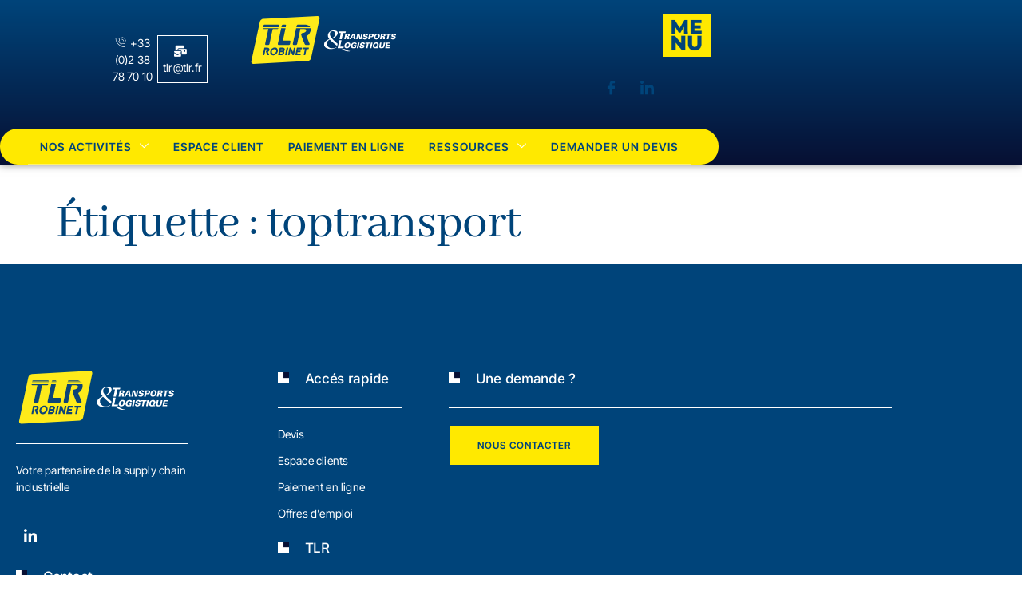

--- FILE ---
content_type: text/html; charset=UTF-8
request_url: https://tlr.fr/tag/toptransport/
body_size: 19339
content:
<!doctype html>
<html dir="ltr" lang="fr-FR" prefix="og: https://ogp.me/ns#">
<head>
	<script>(function(w,d,s,l,i){w[l]=w[l]||[];w[l].push({'gtm.start':
	new Date().getTime(),event:'gtm.js'});var f=d.getElementsByTagName(s)[0],
	j=d.createElement(s),dl=l!='dataLayer'?'&l='+l:'';j.async=true;j.src=
	'https://www.googletagmanager.com/gtm.js?id='+i+dl;f.parentNode.insertBefore(j,f);
	})(window,document,'script','dataLayer','GTM-NJN9BBS8');</script>
	<meta charset="UTF-8">
	<meta name="viewport" content="width=device-width, initial-scale=1">
	<link rel="profile" href="https://gmpg.org/xfn/11">
	<title>toptransport | TLR l Transport Lucien Robinet</title>

		<!-- All in One SEO 4.9.2 - aioseo.com -->
	<meta name="robots" content="max-image-preview:large" />
	<link rel="canonical" href="https://tlr.fr/tag/toptransport/" />
	<meta name="generator" content="All in One SEO (AIOSEO) 4.9.2" />
		<script type="application/ld+json" class="aioseo-schema">
			{"@context":"https:\/\/schema.org","@graph":[{"@type":"BreadcrumbList","@id":"https:\/\/tlr.fr\/tag\/toptransport\/#breadcrumblist","itemListElement":[{"@type":"ListItem","@id":"https:\/\/tlr.fr#listItem","position":1,"name":"Home","item":"https:\/\/tlr.fr","nextItem":{"@type":"ListItem","@id":"https:\/\/tlr.fr\/tag\/toptransport\/#listItem","name":"toptransport"}},{"@type":"ListItem","@id":"https:\/\/tlr.fr\/tag\/toptransport\/#listItem","position":2,"name":"toptransport","previousItem":{"@type":"ListItem","@id":"https:\/\/tlr.fr#listItem","name":"Home"}}]},{"@type":"CollectionPage","@id":"https:\/\/tlr.fr\/tag\/toptransport\/#collectionpage","url":"https:\/\/tlr.fr\/tag\/toptransport\/","name":"toptransport | TLR l Transport Lucien Robinet","inLanguage":"fr-FR","isPartOf":{"@id":"https:\/\/tlr.fr\/#website"},"breadcrumb":{"@id":"https:\/\/tlr.fr\/tag\/toptransport\/#breadcrumblist"}},{"@type":"Organization","@id":"https:\/\/tlr.fr\/#organization","name":"Transport Lucien Robinet","description":"Transports & Logistique","url":"https:\/\/tlr.fr\/","telephone":"+33238787010","logo":{"@type":"ImageObject","url":"https:\/\/tlr.fr\/wp-content\/uploads\/2023\/04\/logo-tlr.svg","@id":"https:\/\/tlr.fr\/tag\/toptransport\/#organizationLogo","width":238,"height":84},"image":{"@id":"https:\/\/tlr.fr\/tag\/toptransport\/#organizationLogo"},"sameAs":["https:\/\/www.linkedin.com\/company\/tlr\/?originalSubdomain=fr"]},{"@type":"WebSite","@id":"https:\/\/tlr.fr\/#website","url":"https:\/\/tlr.fr\/","name":"TLR | Transport Lucien Robinet","alternateName":"TLR.FR","description":"Transports & Logistique","inLanguage":"fr-FR","publisher":{"@id":"https:\/\/tlr.fr\/#organization"}}]}
		</script>
		<!-- All in One SEO -->

<link rel="alternate" type="application/rss+xml" title="TLR l Transport Lucien Robinet &raquo; Flux" href="https://tlr.fr/feed/" />
<link rel="alternate" type="application/rss+xml" title="TLR l Transport Lucien Robinet &raquo; Flux des commentaires" href="https://tlr.fr/comments/feed/" />
<link rel="alternate" type="application/rss+xml" title="TLR l Transport Lucien Robinet &raquo; Flux de l’étiquette toptransport" href="https://tlr.fr/tag/toptransport/feed/" />
<style id='wp-img-auto-sizes-contain-inline-css'>
img:is([sizes=auto i],[sizes^="auto," i]){contain-intrinsic-size:3000px 1500px}
/*# sourceURL=wp-img-auto-sizes-contain-inline-css */
</style>
<link rel='stylesheet' id='fluentform-elementor-widget-css' href='https://tlr.fr/wp-content/plugins/fluentform/assets/css/fluent-forms-elementor-widget.css?ver=6.1.12' media='all' />
<link rel='stylesheet' id='jkit-elements-main-css' href='https://tlr.fr/wp-content/plugins/jeg-elementor-kit/assets/css/elements/main.css?ver=2.6.13' media='all' />
<style id='wp-emoji-styles-inline-css'>

	img.wp-smiley, img.emoji {
		display: inline !important;
		border: none !important;
		box-shadow: none !important;
		height: 1em !important;
		width: 1em !important;
		margin: 0 0.07em !important;
		vertical-align: -0.1em !important;
		background: none !important;
		padding: 0 !important;
	}
/*# sourceURL=wp-emoji-styles-inline-css */
</style>
<link rel='stylesheet' id='wp-block-library-css' href='https://tlr.fr/wp-includes/css/dist/block-library/style.min.css?ver=6.9' media='all' />
<link rel='stylesheet' id='aioseo/css/src/vue/standalone/blocks/table-of-contents/global.scss-css' href='https://tlr.fr/wp-content/plugins/all-in-one-seo-pack/dist/Lite/assets/css/table-of-contents/global.e90f6d47.css?ver=4.9.2' media='all' />
<link rel='stylesheet' id='jet-engine-frontend-css' href='https://tlr.fr/wp-content/plugins/jet-engine/assets/css/frontend.css?ver=3.7.2' media='all' />
<style id='global-styles-inline-css'>
:root{--wp--preset--aspect-ratio--square: 1;--wp--preset--aspect-ratio--4-3: 4/3;--wp--preset--aspect-ratio--3-4: 3/4;--wp--preset--aspect-ratio--3-2: 3/2;--wp--preset--aspect-ratio--2-3: 2/3;--wp--preset--aspect-ratio--16-9: 16/9;--wp--preset--aspect-ratio--9-16: 9/16;--wp--preset--color--black: #000000;--wp--preset--color--cyan-bluish-gray: #abb8c3;--wp--preset--color--white: #ffffff;--wp--preset--color--pale-pink: #f78da7;--wp--preset--color--vivid-red: #cf2e2e;--wp--preset--color--luminous-vivid-orange: #ff6900;--wp--preset--color--luminous-vivid-amber: #fcb900;--wp--preset--color--light-green-cyan: #7bdcb5;--wp--preset--color--vivid-green-cyan: #00d084;--wp--preset--color--pale-cyan-blue: #8ed1fc;--wp--preset--color--vivid-cyan-blue: #0693e3;--wp--preset--color--vivid-purple: #9b51e0;--wp--preset--gradient--vivid-cyan-blue-to-vivid-purple: linear-gradient(135deg,rgb(6,147,227) 0%,rgb(155,81,224) 100%);--wp--preset--gradient--light-green-cyan-to-vivid-green-cyan: linear-gradient(135deg,rgb(122,220,180) 0%,rgb(0,208,130) 100%);--wp--preset--gradient--luminous-vivid-amber-to-luminous-vivid-orange: linear-gradient(135deg,rgb(252,185,0) 0%,rgb(255,105,0) 100%);--wp--preset--gradient--luminous-vivid-orange-to-vivid-red: linear-gradient(135deg,rgb(255,105,0) 0%,rgb(207,46,46) 100%);--wp--preset--gradient--very-light-gray-to-cyan-bluish-gray: linear-gradient(135deg,rgb(238,238,238) 0%,rgb(169,184,195) 100%);--wp--preset--gradient--cool-to-warm-spectrum: linear-gradient(135deg,rgb(74,234,220) 0%,rgb(151,120,209) 20%,rgb(207,42,186) 40%,rgb(238,44,130) 60%,rgb(251,105,98) 80%,rgb(254,248,76) 100%);--wp--preset--gradient--blush-light-purple: linear-gradient(135deg,rgb(255,206,236) 0%,rgb(152,150,240) 100%);--wp--preset--gradient--blush-bordeaux: linear-gradient(135deg,rgb(254,205,165) 0%,rgb(254,45,45) 50%,rgb(107,0,62) 100%);--wp--preset--gradient--luminous-dusk: linear-gradient(135deg,rgb(255,203,112) 0%,rgb(199,81,192) 50%,rgb(65,88,208) 100%);--wp--preset--gradient--pale-ocean: linear-gradient(135deg,rgb(255,245,203) 0%,rgb(182,227,212) 50%,rgb(51,167,181) 100%);--wp--preset--gradient--electric-grass: linear-gradient(135deg,rgb(202,248,128) 0%,rgb(113,206,126) 100%);--wp--preset--gradient--midnight: linear-gradient(135deg,rgb(2,3,129) 0%,rgb(40,116,252) 100%);--wp--preset--font-size--small: 13px;--wp--preset--font-size--medium: 20px;--wp--preset--font-size--large: 36px;--wp--preset--font-size--x-large: 42px;--wp--preset--spacing--20: 0.44rem;--wp--preset--spacing--30: 0.67rem;--wp--preset--spacing--40: 1rem;--wp--preset--spacing--50: 1.5rem;--wp--preset--spacing--60: 2.25rem;--wp--preset--spacing--70: 3.38rem;--wp--preset--spacing--80: 5.06rem;--wp--preset--shadow--natural: 6px 6px 9px rgba(0, 0, 0, 0.2);--wp--preset--shadow--deep: 12px 12px 50px rgba(0, 0, 0, 0.4);--wp--preset--shadow--sharp: 6px 6px 0px rgba(0, 0, 0, 0.2);--wp--preset--shadow--outlined: 6px 6px 0px -3px rgb(255, 255, 255), 6px 6px rgb(0, 0, 0);--wp--preset--shadow--crisp: 6px 6px 0px rgb(0, 0, 0);}:root { --wp--style--global--content-size: 800px;--wp--style--global--wide-size: 1200px; }:where(body) { margin: 0; }.wp-site-blocks > .alignleft { float: left; margin-right: 2em; }.wp-site-blocks > .alignright { float: right; margin-left: 2em; }.wp-site-blocks > .aligncenter { justify-content: center; margin-left: auto; margin-right: auto; }:where(.wp-site-blocks) > * { margin-block-start: 24px; margin-block-end: 0; }:where(.wp-site-blocks) > :first-child { margin-block-start: 0; }:where(.wp-site-blocks) > :last-child { margin-block-end: 0; }:root { --wp--style--block-gap: 24px; }:root :where(.is-layout-flow) > :first-child{margin-block-start: 0;}:root :where(.is-layout-flow) > :last-child{margin-block-end: 0;}:root :where(.is-layout-flow) > *{margin-block-start: 24px;margin-block-end: 0;}:root :where(.is-layout-constrained) > :first-child{margin-block-start: 0;}:root :where(.is-layout-constrained) > :last-child{margin-block-end: 0;}:root :where(.is-layout-constrained) > *{margin-block-start: 24px;margin-block-end: 0;}:root :where(.is-layout-flex){gap: 24px;}:root :where(.is-layout-grid){gap: 24px;}.is-layout-flow > .alignleft{float: left;margin-inline-start: 0;margin-inline-end: 2em;}.is-layout-flow > .alignright{float: right;margin-inline-start: 2em;margin-inline-end: 0;}.is-layout-flow > .aligncenter{margin-left: auto !important;margin-right: auto !important;}.is-layout-constrained > .alignleft{float: left;margin-inline-start: 0;margin-inline-end: 2em;}.is-layout-constrained > .alignright{float: right;margin-inline-start: 2em;margin-inline-end: 0;}.is-layout-constrained > .aligncenter{margin-left: auto !important;margin-right: auto !important;}.is-layout-constrained > :where(:not(.alignleft):not(.alignright):not(.alignfull)){max-width: var(--wp--style--global--content-size);margin-left: auto !important;margin-right: auto !important;}.is-layout-constrained > .alignwide{max-width: var(--wp--style--global--wide-size);}body .is-layout-flex{display: flex;}.is-layout-flex{flex-wrap: wrap;align-items: center;}.is-layout-flex > :is(*, div){margin: 0;}body .is-layout-grid{display: grid;}.is-layout-grid > :is(*, div){margin: 0;}body{padding-top: 0px;padding-right: 0px;padding-bottom: 0px;padding-left: 0px;}a:where(:not(.wp-element-button)){text-decoration: underline;}:root :where(.wp-element-button, .wp-block-button__link){background-color: #32373c;border-width: 0;color: #fff;font-family: inherit;font-size: inherit;font-style: inherit;font-weight: inherit;letter-spacing: inherit;line-height: inherit;padding-top: calc(0.667em + 2px);padding-right: calc(1.333em + 2px);padding-bottom: calc(0.667em + 2px);padding-left: calc(1.333em + 2px);text-decoration: none;text-transform: inherit;}.has-black-color{color: var(--wp--preset--color--black) !important;}.has-cyan-bluish-gray-color{color: var(--wp--preset--color--cyan-bluish-gray) !important;}.has-white-color{color: var(--wp--preset--color--white) !important;}.has-pale-pink-color{color: var(--wp--preset--color--pale-pink) !important;}.has-vivid-red-color{color: var(--wp--preset--color--vivid-red) !important;}.has-luminous-vivid-orange-color{color: var(--wp--preset--color--luminous-vivid-orange) !important;}.has-luminous-vivid-amber-color{color: var(--wp--preset--color--luminous-vivid-amber) !important;}.has-light-green-cyan-color{color: var(--wp--preset--color--light-green-cyan) !important;}.has-vivid-green-cyan-color{color: var(--wp--preset--color--vivid-green-cyan) !important;}.has-pale-cyan-blue-color{color: var(--wp--preset--color--pale-cyan-blue) !important;}.has-vivid-cyan-blue-color{color: var(--wp--preset--color--vivid-cyan-blue) !important;}.has-vivid-purple-color{color: var(--wp--preset--color--vivid-purple) !important;}.has-black-background-color{background-color: var(--wp--preset--color--black) !important;}.has-cyan-bluish-gray-background-color{background-color: var(--wp--preset--color--cyan-bluish-gray) !important;}.has-white-background-color{background-color: var(--wp--preset--color--white) !important;}.has-pale-pink-background-color{background-color: var(--wp--preset--color--pale-pink) !important;}.has-vivid-red-background-color{background-color: var(--wp--preset--color--vivid-red) !important;}.has-luminous-vivid-orange-background-color{background-color: var(--wp--preset--color--luminous-vivid-orange) !important;}.has-luminous-vivid-amber-background-color{background-color: var(--wp--preset--color--luminous-vivid-amber) !important;}.has-light-green-cyan-background-color{background-color: var(--wp--preset--color--light-green-cyan) !important;}.has-vivid-green-cyan-background-color{background-color: var(--wp--preset--color--vivid-green-cyan) !important;}.has-pale-cyan-blue-background-color{background-color: var(--wp--preset--color--pale-cyan-blue) !important;}.has-vivid-cyan-blue-background-color{background-color: var(--wp--preset--color--vivid-cyan-blue) !important;}.has-vivid-purple-background-color{background-color: var(--wp--preset--color--vivid-purple) !important;}.has-black-border-color{border-color: var(--wp--preset--color--black) !important;}.has-cyan-bluish-gray-border-color{border-color: var(--wp--preset--color--cyan-bluish-gray) !important;}.has-white-border-color{border-color: var(--wp--preset--color--white) !important;}.has-pale-pink-border-color{border-color: var(--wp--preset--color--pale-pink) !important;}.has-vivid-red-border-color{border-color: var(--wp--preset--color--vivid-red) !important;}.has-luminous-vivid-orange-border-color{border-color: var(--wp--preset--color--luminous-vivid-orange) !important;}.has-luminous-vivid-amber-border-color{border-color: var(--wp--preset--color--luminous-vivid-amber) !important;}.has-light-green-cyan-border-color{border-color: var(--wp--preset--color--light-green-cyan) !important;}.has-vivid-green-cyan-border-color{border-color: var(--wp--preset--color--vivid-green-cyan) !important;}.has-pale-cyan-blue-border-color{border-color: var(--wp--preset--color--pale-cyan-blue) !important;}.has-vivid-cyan-blue-border-color{border-color: var(--wp--preset--color--vivid-cyan-blue) !important;}.has-vivid-purple-border-color{border-color: var(--wp--preset--color--vivid-purple) !important;}.has-vivid-cyan-blue-to-vivid-purple-gradient-background{background: var(--wp--preset--gradient--vivid-cyan-blue-to-vivid-purple) !important;}.has-light-green-cyan-to-vivid-green-cyan-gradient-background{background: var(--wp--preset--gradient--light-green-cyan-to-vivid-green-cyan) !important;}.has-luminous-vivid-amber-to-luminous-vivid-orange-gradient-background{background: var(--wp--preset--gradient--luminous-vivid-amber-to-luminous-vivid-orange) !important;}.has-luminous-vivid-orange-to-vivid-red-gradient-background{background: var(--wp--preset--gradient--luminous-vivid-orange-to-vivid-red) !important;}.has-very-light-gray-to-cyan-bluish-gray-gradient-background{background: var(--wp--preset--gradient--very-light-gray-to-cyan-bluish-gray) !important;}.has-cool-to-warm-spectrum-gradient-background{background: var(--wp--preset--gradient--cool-to-warm-spectrum) !important;}.has-blush-light-purple-gradient-background{background: var(--wp--preset--gradient--blush-light-purple) !important;}.has-blush-bordeaux-gradient-background{background: var(--wp--preset--gradient--blush-bordeaux) !important;}.has-luminous-dusk-gradient-background{background: var(--wp--preset--gradient--luminous-dusk) !important;}.has-pale-ocean-gradient-background{background: var(--wp--preset--gradient--pale-ocean) !important;}.has-electric-grass-gradient-background{background: var(--wp--preset--gradient--electric-grass) !important;}.has-midnight-gradient-background{background: var(--wp--preset--gradient--midnight) !important;}.has-small-font-size{font-size: var(--wp--preset--font-size--small) !important;}.has-medium-font-size{font-size: var(--wp--preset--font-size--medium) !important;}.has-large-font-size{font-size: var(--wp--preset--font-size--large) !important;}.has-x-large-font-size{font-size: var(--wp--preset--font-size--x-large) !important;}
:root :where(.wp-block-pullquote){font-size: 1.5em;line-height: 1.6;}
/*# sourceURL=global-styles-inline-css */
</style>
<link rel='stylesheet' id='cmplz-general-css' href='https://tlr.fr/wp-content/plugins/complianz-gdpr/assets/css/cookieblocker.min.css?ver=1766415458' media='all' />
<link rel='stylesheet' id='jet-blocks-css' href='https://tlr.fr/wp-content/uploads/elementor/css/custom-jet-blocks.css?ver=1.3.19.1' media='all' />
<link rel='stylesheet' id='elementor-icons-css' href='https://tlr.fr/wp-content/plugins/elementor/assets/lib/eicons/css/elementor-icons.min.css?ver=5.45.0' media='all' />
<link rel='stylesheet' id='elementor-frontend-css' href='https://tlr.fr/wp-content/uploads/elementor/css/custom-frontend.min.css?ver=1768314183' media='all' />
<link rel='stylesheet' id='elementor-post-4289-css' href='https://tlr.fr/wp-content/uploads/elementor/css/post-4289.css?ver=1768314183' media='all' />
<link rel='stylesheet' id='jet-tabs-frontend-css' href='https://tlr.fr/wp-content/cache/background-css/tlr.fr/wp-content/plugins/jet-tabs/assets/css/jet-tabs-frontend.css?ver=2.2.9.2&wpr_t=1768418023' media='all' />
<link rel='stylesheet' id='jet-tricks-frontend-css' href='https://tlr.fr/wp-content/plugins/jet-tricks/assets/css/jet-tricks-frontend.css?ver=1.5.5.1' media='all' />
<link rel='stylesheet' id='hello-elementor-css' href='https://tlr.fr/wp-content/themes/hello-elementor/assets/css/reset.css?ver=3.4.5' media='all' />
<link rel='stylesheet' id='hello-elementor-theme-style-css' href='https://tlr.fr/wp-content/themes/hello-elementor/assets/css/theme.css?ver=3.4.5' media='all' />
<link rel='stylesheet' id='hello-elementor-header-footer-css' href='https://tlr.fr/wp-content/themes/hello-elementor/assets/css/header-footer.css?ver=3.4.5' media='all' />
<link rel='stylesheet' id='widget-image-css' href='https://tlr.fr/wp-content/plugins/elementor/assets/css/widget-image.min.css?ver=3.34.0' media='all' />
<link rel='stylesheet' id='e-sticky-css' href='https://tlr.fr/wp-content/plugins/elementor-pro/assets/css/modules/sticky.min.css?ver=3.30.0' media='all' />
<link rel='stylesheet' id='widget-nav-menu-css' href='https://tlr.fr/wp-content/uploads/elementor/css/custom-pro-widget-nav-menu.min.css?ver=1768314183' media='all' />
<link rel='stylesheet' id='widget-divider-css' href='https://tlr.fr/wp-content/plugins/elementor/assets/css/widget-divider.min.css?ver=3.34.0' media='all' />
<link rel='stylesheet' id='widget-social-icons-css' href='https://tlr.fr/wp-content/plugins/elementor/assets/css/widget-social-icons.min.css?ver=3.34.0' media='all' />
<link rel='stylesheet' id='e-apple-webkit-css' href='https://tlr.fr/wp-content/uploads/elementor/css/custom-apple-webkit.min.css?ver=1768314183' media='all' />
<link rel='stylesheet' id='widget-icon-list-css' href='https://tlr.fr/wp-content/uploads/elementor/css/custom-widget-icon-list.min.css?ver=1768314183' media='all' />
<link rel='stylesheet' id='widget-heading-css' href='https://tlr.fr/wp-content/plugins/elementor/assets/css/widget-heading.min.css?ver=3.34.0' media='all' />
<link rel='stylesheet' id='elementor-post-26-css' href='https://tlr.fr/wp-content/uploads/elementor/css/post-26.css?ver=1768314183' media='all' />
<link rel='stylesheet' id='elementor-post-5368-css' href='https://tlr.fr/wp-content/cache/background-css/tlr.fr/wp-content/uploads/elementor/css/post-5368.css?ver=1768314183&wpr_t=1768418023' media='all' />
<link rel='stylesheet' id='ekit-widget-styles-css' href='https://tlr.fr/wp-content/cache/background-css/tlr.fr/wp-content/plugins/elementskit-lite/widgets/init/assets/css/widget-styles.css?ver=3.7.8&wpr_t=1768418023' media='all' />
<link rel='stylesheet' id='ekit-widget-styles-pro-css' href='https://tlr.fr/wp-content/plugins/elementskit/widgets/init/assets/css/widget-styles-pro.css?ver=3.8.2' media='all' />
<link rel='stylesheet' id='ekit-responsive-css' href='https://tlr.fr/wp-content/plugins/elementskit-lite/widgets/init/assets/css/responsive.css?ver=3.7.8' media='all' />
<style id='rocket-lazyload-inline-css'>
.rll-youtube-player{position:relative;padding-bottom:56.23%;height:0;overflow:hidden;max-width:100%;}.rll-youtube-player:focus-within{outline: 2px solid currentColor;outline-offset: 5px;}.rll-youtube-player iframe{position:absolute;top:0;left:0;width:100%;height:100%;z-index:100;background:0 0}.rll-youtube-player img{bottom:0;display:block;left:0;margin:auto;max-width:100%;width:100%;position:absolute;right:0;top:0;border:none;height:auto;-webkit-transition:.4s all;-moz-transition:.4s all;transition:.4s all}.rll-youtube-player img:hover{-webkit-filter:brightness(75%)}.rll-youtube-player .play{height:100%;width:100%;left:0;top:0;position:absolute;background:var(--wpr-bg-0308d8c5-89f5-4825-a6f7-153b3679487d) no-repeat center;background-color: transparent !important;cursor:pointer;border:none;}.wp-embed-responsive .wp-has-aspect-ratio .rll-youtube-player{position:absolute;padding-bottom:0;width:100%;height:100%;top:0;bottom:0;left:0;right:0}
/*# sourceURL=rocket-lazyload-inline-css */
</style>
<link rel='stylesheet' id='elementor-gf-local-abhayalibre-css' href='https://tlr.fr/wp-content/uploads/elementor/google-fonts/css/abhayalibre.css?ver=1743492653' media='all' />
<link rel='stylesheet' id='elementor-gf-local-inter-css' href='https://tlr.fr/wp-content/uploads/elementor/google-fonts/css/inter.css?ver=1743492664' media='all' />
<link rel='stylesheet' id='elementor-gf-local-intertight-css' href='https://tlr.fr/wp-content/uploads/elementor/google-fonts/css/intertight.css?ver=1743492675' media='all' />
<link rel='stylesheet' id='elementor-gf-local-montserrat-css' href='https://tlr.fr/wp-content/uploads/elementor/google-fonts/css/montserrat.css?ver=1743492684' media='all' />
<link rel='stylesheet' id='elementor-icons-jkiticon-css' href='https://tlr.fr/wp-content/plugins/jeg-elementor-kit/assets/fonts/jkiticon/jkiticon.css?ver=2.6.13' media='all' />
<link rel='stylesheet' id='elementor-icons-shared-0-css' href='https://tlr.fr/wp-content/plugins/elementor/assets/lib/font-awesome/css/fontawesome.min.css?ver=5.15.3' media='all' />
<link rel='stylesheet' id='elementor-icons-fa-solid-css' href='https://tlr.fr/wp-content/plugins/elementor/assets/lib/font-awesome/css/solid.min.css?ver=5.15.3' media='all' />
<link rel='stylesheet' id='elementor-icons-ekiticons-css' href='https://tlr.fr/wp-content/plugins/elementskit-lite/modules/elementskit-icon-pack/assets/css/ekiticons.css?ver=3.7.8' media='all' />
<link rel='stylesheet' id='elementor-icons-fa-brands-css' href='https://tlr.fr/wp-content/plugins/elementor/assets/lib/font-awesome/css/brands.min.css?ver=5.15.3' media='all' />
<script src="https://tlr.fr/wp-includes/js/jquery/jquery.min.js?ver=3.7.1" id="jquery-core-js"></script>
<script src="https://tlr.fr/wp-includes/js/jquery/jquery-migrate.min.js?ver=3.4.1" id="jquery-migrate-js"></script>
<link rel="https://api.w.org/" href="https://tlr.fr/wp-json/" /><link rel="alternate" title="JSON" type="application/json" href="https://tlr.fr/wp-json/wp/v2/tags/19" /><link rel="EditURI" type="application/rsd+xml" title="RSD" href="https://tlr.fr/xmlrpc.php?rsd" />
<meta name="generator" content="WordPress 6.9" />
<meta name="generator" content="Elementor 3.34.0; features: additional_custom_breakpoints; settings: css_print_method-external, google_font-enabled, font_display-swap">
<script type="text/javascript">var elementskit_module_parallax_url = "https://tlr.fr/wp-content/plugins/elementskit/modules/parallax/";</script>			<style>
				.e-con.e-parent:nth-of-type(n+4):not(.e-lazyloaded):not(.e-no-lazyload),
				.e-con.e-parent:nth-of-type(n+4):not(.e-lazyloaded):not(.e-no-lazyload) * {
					background-image: none !important;
				}
				@media screen and (max-height: 1024px) {
					.e-con.e-parent:nth-of-type(n+3):not(.e-lazyloaded):not(.e-no-lazyload),
					.e-con.e-parent:nth-of-type(n+3):not(.e-lazyloaded):not(.e-no-lazyload) * {
						background-image: none !important;
					}
				}
				@media screen and (max-height: 640px) {
					.e-con.e-parent:nth-of-type(n+2):not(.e-lazyloaded):not(.e-no-lazyload),
					.e-con.e-parent:nth-of-type(n+2):not(.e-lazyloaded):not(.e-no-lazyload) * {
						background-image: none !important;
					}
				}
			</style>
			<meta name="redi-version" content="1.2.7" />			<meta name="theme-color" content="#FFFFFF">
			<link rel="icon" href="https://tlr.fr/wp-content/uploads/2024/01/cropped-icone-site-jpg-32x32.webp" sizes="32x32" />
<link rel="icon" href="https://tlr.fr/wp-content/uploads/2024/01/cropped-icone-site-jpg-192x192.webp" sizes="192x192" />
<link rel="apple-touch-icon" href="https://tlr.fr/wp-content/uploads/2024/01/cropped-icone-site-jpg-180x180.webp" />
<meta name="msapplication-TileImage" content="https://tlr.fr/wp-content/uploads/2024/01/cropped-icone-site-jpg-270x270.webp" />
		<style id="wp-custom-css">
			.btn-article {
	background-color: var(--e-global-color-primary);
	width: fit-content;
    font-family: "Montserrat", Sans-serif!important;
    font-size: 24px;
    font-weight: 500!important;
    text-transform: uppercase;
    text-decoration: none!important;
    letter-spacing: 1px;
    color: var(--e-global-color-accent)!important;
    border-radius: 0px 0px 0px 0px;
	padding: 15px 30px;
	display: block;
  text-align: left;
	margin: 20px 0;
}		</style>
		<noscript><style id="rocket-lazyload-nojs-css">.rll-youtube-player, [data-lazy-src]{display:none !important;}</style></noscript><style id="wpr-lazyload-bg"></style><style id="wpr-lazyload-bg-exclusion"></style>
<noscript>
<style id="wpr-lazyload-bg-nostyle">:root{--wpr-bg-f98d8d24-e003-4c00-a1b5-e2d66aac44ba: url('../../../../../../../../plugins/jet-tabs/assets/images/spinner-32.svg');}:root{--wpr-bg-0156625f-6b90-4011-a98b-abbc6d385314: url('https://tlr.fr/wp-content/uploads/2023/04/iconn-02.png');}:root{--wpr-bg-59ca52db-00ad-4b24-8782-5b96e93584a5: url('../../../../../../../../../../plugins/elementskit-lite/widgets/init/assets/img/arrow.png');}:root{--wpr-bg-e3921a48-4661-407f-977e-a47479eea109: url('../../../../../../../../../../plugins/elementskit-lite/widgets/init/assets/img/sort_asc.png');}:root{--wpr-bg-14854d5a-38ad-437b-b171-efd2fa910ce2: url('../../../../../../../../../../plugins/elementskit-lite/widgets/init/assets/img/sort_desc.png');}:root{--wpr-bg-680ea55c-2122-4536-933a-03fb290c07a4: url('../../../../../../../../../../plugins/elementskit-lite/widgets/init/assets/img/sort_asc_disabled.png');}:root{--wpr-bg-0308d8c5-89f5-4825-a6f7-153b3679487d: url('https://tlr.fr/wp-content/plugins/wp-rocket/assets/img/youtube.png');}</style>
</noscript>
<script type="application/javascript">const rocket_pairs = [{"selector":".jet-image-accordion__item-loader span","style":":root{--wpr-bg-f98d8d24-e003-4c00-a1b5-e2d66aac44ba: url('..\/..\/..\/..\/..\/..\/..\/..\/plugins\/jet-tabs\/assets\/images\/spinner-32.svg');}","hash":"f98d8d24-e003-4c00-a1b5-e2d66aac44ba"},{"selector":".elementor-5368 .elementor-element.elementor-element-3b19c60d > .elementor-background-overlay","style":":root{--wpr-bg-0156625f-6b90-4011-a98b-abbc6d385314: url('https:\/\/tlr.fr\/wp-content\/uploads\/2023\/04\/iconn-02.png');}","hash":"0156625f-6b90-4011-a98b-abbc6d385314"},{"selector":"table.dataTable thead .dt-orderable-asc,table.dataTable thead .dt-orderable-desc","style":":root{--wpr-bg-59ca52db-00ad-4b24-8782-5b96e93584a5: url('..\/..\/..\/..\/..\/..\/..\/..\/..\/..\/plugins\/elementskit-lite\/widgets\/init\/assets\/img\/arrow.png');}","hash":"59ca52db-00ad-4b24-8782-5b96e93584a5"},{"selector":"table.dataTable thead .dt-ordering-asc","style":":root{--wpr-bg-e3921a48-4661-407f-977e-a47479eea109: url('..\/..\/..\/..\/..\/..\/..\/..\/..\/..\/plugins\/elementskit-lite\/widgets\/init\/assets\/img\/sort_asc.png');}","hash":"e3921a48-4661-407f-977e-a47479eea109"},{"selector":"table.dataTable thead .dt-ordering-desc","style":":root{--wpr-bg-14854d5a-38ad-437b-b171-efd2fa910ce2: url('..\/..\/..\/..\/..\/..\/..\/..\/..\/..\/plugins\/elementskit-lite\/widgets\/init\/assets\/img\/sort_desc.png');}","hash":"14854d5a-38ad-437b-b171-efd2fa910ce2"},{"selector":"table.dataTable thead .dt-ordering-asc-disabled","style":":root{--wpr-bg-680ea55c-2122-4536-933a-03fb290c07a4: url('..\/..\/..\/..\/..\/..\/..\/..\/..\/..\/plugins\/elementskit-lite\/widgets\/init\/assets\/img\/sort_asc_disabled.png');}","hash":"680ea55c-2122-4536-933a-03fb290c07a4"},{"selector":".rll-youtube-player .play","style":":root{--wpr-bg-0308d8c5-89f5-4825-a6f7-153b3679487d: url('https:\/\/tlr.fr\/wp-content\/plugins\/wp-rocket\/assets\/img\/youtube.png');}","hash":"0308d8c5-89f5-4825-a6f7-153b3679487d"}]; const rocket_excluded_pairs = [];</script></head>
<body class="archive tag tag-toptransport tag-19 wp-embed-responsive wp-theme-hello-elementor eio-default jkit-color-scheme hello-elementor-default elementor-default elementor-kit-4289">
<noscript><iframe src="https://www.googletagmanager.com/ns.html?id=GTM-NJN9BBS8"
height="0" width="0" style="display:none;visibility:hidden"></iframe></noscript>

<a class="skip-link screen-reader-text" href="#content">Aller au contenu</a>

		<div data-elementor-type="header" data-elementor-id="26" class="elementor elementor-26 elementor-location-header" data-elementor-post-type="elementor_library">
					<section class="elementor-section elementor-top-section elementor-element elementor-element-5b40bd88 elementor-section-content-middle elementor-hidden-tablet elementor-hidden-mobile elementor-section-boxed elementor-section-height-default elementor-section-height-default" data-id="5b40bd88" data-element_type="section" data-settings="{&quot;background_background&quot;:&quot;gradient&quot;,&quot;jet_parallax_layout_list&quot;:[],&quot;sticky&quot;:&quot;top&quot;,&quot;ekit_has_onepagescroll_dot&quot;:&quot;yes&quot;,&quot;sticky_on&quot;:[&quot;desktop&quot;,&quot;laptop&quot;,&quot;tablet&quot;,&quot;mobile&quot;],&quot;sticky_offset&quot;:0,&quot;sticky_effects_offset&quot;:0,&quot;sticky_anchor_link_offset&quot;:0}">
						<div class="elementor-container elementor-column-gap-default">
					<div class="elementor-column elementor-col-100 elementor-top-column elementor-element elementor-element-48707396" data-id="48707396" data-element_type="column">
			<div class="elementor-widget-wrap elementor-element-populated">
						<section class="elementor-section elementor-inner-section elementor-element elementor-element-866c103 elementor-section-full_width elementor-section-height-default elementor-section-height-default" data-id="866c103" data-element_type="section" data-settings="{&quot;jet_parallax_layout_list&quot;:[],&quot;ekit_has_onepagescroll_dot&quot;:&quot;yes&quot;}">
						<div class="elementor-container elementor-column-gap-default">
					<div class="elementor-column elementor-col-25 elementor-inner-column elementor-element elementor-element-770c601d" data-id="770c601d" data-element_type="column">
			<div class="elementor-widget-wrap elementor-element-populated">
						<div class="elementor-element elementor-element-404fb274 elementor-hidden-mobile elementor-widget elementor-widget-jkit_dual_button" data-id="404fb274" data-element_type="widget" data-settings="{&quot;ekit_we_effect_on&quot;:&quot;none&quot;}" data-widget_type="jkit_dual_button.default">
				<div class="elementor-widget-container">
					<div  class="jeg-elementor-kit jkit-dual-button jeg_module___6967eae7dc693" ><div class="jkit-dual-button-wrapper"><a href="tel:0238787010" class="jkit-dual-btn jkit-dual-button-one icon-position-before"><i aria-hidden="true" class="jki jki-phone-call-line"></i>+33 (0)2 38 78 70 10</a><a href="mailto:tlr@tlr.fr" class="jkit-dual-btn jkit-dual-button-two icon-position-before"><i aria-hidden="true" class="fas fa-mail-bulk"></i>tlr@tlr.fr</a></div></div>				</div>
				</div>
					</div>
		</div>
				<div class="elementor-column elementor-col-25 elementor-inner-column elementor-element elementor-element-7aaba5f4" data-id="7aaba5f4" data-element_type="column" data-settings="{&quot;background_background&quot;:&quot;classic&quot;}">
			<div class="elementor-widget-wrap elementor-element-populated">
						<div class="elementor-element elementor-element-71f20433 elementor-widget elementor-widget-image" data-id="71f20433" data-element_type="widget" data-settings="{&quot;ekit_we_effect_on&quot;:&quot;none&quot;}" data-widget_type="image.default">
				<div class="elementor-widget-container">
																<a href="https://tlr.fr/">
							<img width="238" height="84" src="data:image/svg+xml,%3Csvg%20xmlns='http://www.w3.org/2000/svg'%20viewBox='0%200%20238%2084'%3E%3C/svg%3E" class="attachment-large size-large wp-image-4765" alt="" decoding="async" data-lazy-src="https://tlr.fr/wp-content/uploads/2023/04/logo-tlr-blanc.svg" /><noscript><img width="238" height="84" src="https://tlr.fr/wp-content/uploads/2023/04/logo-tlr-blanc.svg" class="attachment-large size-large wp-image-4765" alt="" decoding="async" /></noscript>								</a>
															</div>
				</div>
					</div>
		</div>
				<div class="elementor-column elementor-col-25 elementor-inner-column elementor-element elementor-element-6119fc4d elementor-hidden-mobile" data-id="6119fc4d" data-element_type="column">
			<div class="elementor-widget-wrap">
							</div>
		</div>
				<div class="elementor-column elementor-col-25 elementor-inner-column elementor-element elementor-element-ec4bac4 elementor-hidden-mobile" data-id="ec4bac4" data-element_type="column">
			<div class="elementor-widget-wrap elementor-element-populated">
						<div class="elementor-element elementor-element-7e69636 ekit-off-canvas-position-right elementor-widget elementor-widget-elementskit-header-offcanvas" data-id="7e69636" data-element_type="widget" data-settings="{&quot;ekit_we_effect_on&quot;:&quot;none&quot;}" data-widget_type="elementskit-header-offcanvas.default">
				<div class="elementor-widget-container">
					<div class="ekit-wid-con" >        <div class="ekit-offcanvas-toggle-wraper before">
            <a href="#" class="ekit_navSidebar-button ekit_offcanvas-sidebar" aria-label="offcanvas-menu">
                <svg xmlns="http://www.w3.org/2000/svg" id="Calque_1" viewBox="0 0 300 300"><defs><style>.cls-1{fill:#005c9a;}</style></defs><path class="cls-1" d="m126.47,138.07l-.37-69.15-33.55,56.29h-16.4l-33.36-54.42v67.28H8.68V7.6h30.38l45.85,75.3L129.64,7.6h30.38l.37,130.47h-33.92Z"></path><path class="cls-1" d="m291.32,109.55v28.52h-104.74V7.6h102.32v28.52h-65.79v22h57.96v27.58h-57.96v23.86h68.21Z"></path><path class="cls-1" d="m136.69,155.16v134.55h-31.33l-59.39-71.69v71.69H8.68v-134.55h31.33l59.39,71.69v-71.69h37.29Z"></path><path class="cls-1" d="m162.53,229.74v-74.58h38.05v73.42c0,23.07,9.62,32.29,25.57,32.29s25.37-9.23,25.37-32.29v-73.42h37.48v74.58c0,40.17-23.44,62.66-63.24,62.66s-63.24-22.49-63.24-62.66Z"></path></svg>            </a>
        </div>
        <!-- offset cart strart -->
        <!-- sidebar cart item -->
        <div class="ekit-sidebar-group info-group ekit-slide" data-settings="{&quot;disable_bodyscroll&quot;:&quot;&quot;}">
            <div class="ekit-overlay ekit-bg-black"></div>
            <div class="ekit-sidebar-widget">
                <div class="ekit_sidebar-widget-container">
                    <div class="ekit_widget-heading before">
                        <a href="#" class="ekit_close-side-widget" aria-label="close-icon">

							<i aria-hidden="true" class="fas fa-times"></i>
                        </a>
                    </div>
                    <div class="ekit_sidebar-textwidget">
                        
		<div class="widgetarea_warper widgetarea_warper_editable" data-elementskit-widgetarea-key="95779b8"  data-elementskit-widgetarea-index="99">
			<div class="widgetarea_warper_edit" data-elementskit-widgetarea-key="95779b8" data-elementskit-widgetarea-index="99">
				<i class="eicon-edit" aria-hidden="true"></i>
				<span>Edit Content</span>
			</div>

								<div class="ekit-widget-area-container">
							<div data-elementor-type="wp-post" data-elementor-id="4748" class="elementor elementor-4748" data-elementor-post-type="elementskit_content">
						<section class="elementor-section elementor-top-section elementor-element elementor-element-f4ef658 elementor-section-content-middle elementor-section-height-full elementor-section-boxed elementor-section-height-default elementor-section-items-middle" data-id="f4ef658" data-element_type="section" data-settings="{&quot;jet_parallax_layout_list&quot;:[],&quot;background_background&quot;:&quot;classic&quot;,&quot;ekit_has_onepagescroll_dot&quot;:&quot;yes&quot;}">
						<div class="elementor-container elementor-column-gap-default">
					<div class="elementor-column elementor-col-100 elementor-top-column elementor-element elementor-element-2e0e0c0" data-id="2e0e0c0" data-element_type="column" data-settings="{&quot;background_background&quot;:&quot;classic&quot;}">
			<div class="elementor-widget-wrap elementor-element-populated">
						<div class="elementor-element elementor-element-bce06f4 jet-nav-align-center elementor-widget elementor-widget-jet-nav-menu" data-id="bce06f4" data-element_type="widget" data-settings="{&quot;ekit_we_effect_on&quot;:&quot;none&quot;}" data-widget_type="jet-nav-menu.default">
				<div class="elementor-widget-container">
					<nav class="jet-nav-wrap m-layout-mobile"><div class="menu-mobile-container"><div class="jet-nav m-layout-mobile jet-nav--vertical jet-nav--vertical-sub-right-side"><div class="menu-item menu-item-type-post_type menu-item-object-page menu-item-home jet-nav__item-5347 jet-nav__item"><a href="https://tlr.fr/" class="menu-item-link menu-item-link-depth-0 menu-item-link-top"><span class="jet-nav-link-text">Accueil TLR</span></a></div>
<div class="menu-item menu-item-type-post_type menu-item-object-page jet-nav__item-5284 jet-nav__item"><a href="https://tlr.fr/tlr-entreprise/" class="menu-item-link menu-item-link-depth-0 menu-item-link-top"><span class="jet-nav-link-text">L’entreprise TLR</span></a></div>
<div class="menu-item menu-item-type-post_type menu-item-object-page jet-nav__item-5280 jet-nav__item"><a href="https://tlr.fr/vos-secteurs-dactivites/" class="menu-item-link menu-item-link-depth-0 menu-item-link-top"><span class="jet-nav-link-text">Vos secteurs d’activités</span></a></div>
<div class="menu-item menu-item-type-post_type menu-item-object-page jet-nav__item-5281 jet-nav__item"><a href="https://tlr.fr/lexpertise-qhse/" class="menu-item-link menu-item-link-depth-0 menu-item-link-top"><span class="jet-nav-link-text">L’expertise QHSE</span></a></div>
<div class="menu-item menu-item-type-post_type menu-item-object-page jet-nav__item-5448 jet-nav__item"><a href="https://tlr.fr/la-charte-eden-tlr/" class="menu-item-link menu-item-link-depth-0 menu-item-link-top"><span class="jet-nav-link-text">La Charte EDEN TLR</span></a></div>
<div class="menu-item menu-item-type-post_type menu-item-object-page jet-nav__item-5283 jet-nav__item"><a href="https://tlr.fr/tlr-pilot/" class="menu-item-link menu-item-link-depth-0 menu-item-link-top"><span class="jet-nav-link-text">TLR Pilot</span></a></div>
<div class="menu-item menu-item-type-post_type menu-item-object-page jet-nav__item-5286 jet-nav__item"><a href="https://tlr.fr/logistique-tlr/" class="menu-item-link menu-item-link-depth-0 menu-item-link-top"><span class="jet-nav-link-text">Logistique TLR</span></a></div>
<div class="menu-item menu-item-type-post_type menu-item-object-page jet-nav__item-5285 jet-nav__item"><a href="https://tlr.fr/csl/" class="menu-item-link menu-item-link-depth-0 menu-item-link-top"><span class="jet-nav-link-text">CSL TLR</span></a></div>
<div class="menu-item menu-item-type-post_type menu-item-object-page jet-nav__item-5935 jet-nav__item"><a href="https://tlr.fr/actualites-tlr/" class="menu-item-link menu-item-link-depth-0 menu-item-link-top"><span class="jet-nav-link-text">Les actualités de TLR</span></a></div>
<div class="menu-item menu-item-type-custom menu-item-object-custom menu-item-home jet-nav__item-6437 jet-nav__item"><a href="https://tlr.fr/#job" class="menu-item-link menu-item-link-depth-0 menu-item-link-top"><span class="jet-nav-link-text">Nos offres d&#8217;emploi</span></a></div>
<div class="menu-item menu-item-type-post_type menu-item-object-page jet-nav__item-5447 jet-nav__item"><a href="https://tlr.fr/transport-lucien-robinet-contact/" class="menu-item-link menu-item-link-depth-0 menu-item-link-top"><span class="jet-nav-link-text">Nous contacter</span></a></div>
</div></div></nav>				</div>
				</div>
				<div class="elementor-element elementor-element-c08302a elementor-align-center elementor-widget elementor-widget-button" data-id="c08302a" data-element_type="widget" data-settings="{&quot;ekit_we_effect_on&quot;:&quot;none&quot;}" data-widget_type="button.default">
				<div class="elementor-widget-container">
									<div class="elementor-button-wrapper">
					<a class="elementor-button elementor-button-link elementor-size-lg" href="https://cp2.eurotracs.com/account/tlr">
						<span class="elementor-button-content-wrapper">
									<span class="elementor-button-text">Espace client</span>
					</span>
					</a>
				</div>
								</div>
				</div>
				<div class="elementor-element elementor-element-7b854fd elementor-shape-circle elementor-grid-0 e-grid-align-center elementor-widget elementor-widget-social-icons" data-id="7b854fd" data-element_type="widget" data-settings="{&quot;ekit_we_effect_on&quot;:&quot;none&quot;}" data-widget_type="social-icons.default">
				<div class="elementor-widget-container">
							<div class="elementor-social-icons-wrapper elementor-grid">
							<span class="elementor-grid-item">
					<a class="elementor-icon elementor-social-icon elementor-social-icon-linkedin elementor-repeater-item-db0aa2e" href="https://www.linkedin.com/company/tlr/?originalSubdomain=fr" target="_blank">
						<span class="elementor-screen-only">Linkedin</span>
						<i aria-hidden="true" class="fab fa-linkedin"></i>					</a>
				</span>
					</div>
						</div>
				</div>
					</div>
		</div>
					</div>
		</section>
				</div>
							</div>
						</div>
		 
                    </div>
                </div>
            </div>
        </div> <!-- END sidebar widget item -->
        <!-- END offset cart strart -->
        </div>				</div>
				</div>
				<div class="elementor-element elementor-element-a1d33c8 elementor-widget elementor-widget-elementskit-social-media" data-id="a1d33c8" data-element_type="widget" data-settings="{&quot;ekit_we_effect_on&quot;:&quot;none&quot;}" data-widget_type="elementskit-social-media.default">
				<div class="elementor-widget-container">
					<div class="ekit-wid-con" >			 <ul class="ekit_social_media">
														<li class="elementor-repeater-item-ead495d">
					    <a
						href="https://www.facebook.com/TransportsLogistiqueRobinet/" aria-label="Facebook" class="facebook" >
							
							<i aria-hidden="true" class="icon icon-facebook"></i>
                                                                                                            </a>
                    </li>
                    														<li class="elementor-repeater-item-db9eecb">
					    <a
						href="https://www.linkedin.com/company/tlr/posts/?feedView=all" aria-label="LinkedIn" class="linkedin" >
							
							<i aria-hidden="true" class="icon icon-linkedin"></i>
                                                                                                            </a>
                    </li>
                    							</ul>
		</div>				</div>
				</div>
					</div>
		</div>
					</div>
		</section>
				<section class="elementor-section elementor-inner-section elementor-element elementor-element-f60fec0 elementor-section-boxed elementor-section-height-default elementor-section-height-default" data-id="f60fec0" data-element_type="section" data-settings="{&quot;jet_parallax_layout_list&quot;:[],&quot;ekit_has_onepagescroll_dot&quot;:&quot;yes&quot;}">
						<div class="elementor-container elementor-column-gap-default">
					<div class="elementor-column elementor-col-100 elementor-inner-column elementor-element elementor-element-29f97b9 elementor-hidden-desktop" data-id="29f97b9" data-element_type="column">
			<div class="elementor-widget-wrap elementor-element-populated">
						<div class="elementor-element elementor-element-da2fa91 elementor-hidden-desktop elementor-hidden-laptop elementor-hidden-tablet elementor-widget elementor-widget-ekit-nav-menu" data-id="da2fa91" data-element_type="widget" data-settings="{&quot;ekit_we_effect_on&quot;:&quot;none&quot;}" data-widget_type="ekit-nav-menu.default">
				<div class="elementor-widget-container">
							<nav class="ekit-wid-con ekit_menu_responsive_tablet" 
			data-hamburger-icon="icon icon-menu-7" 
			data-hamburger-icon-type="icon" 
			data-responsive-breakpoint="1024">
			        </nav>
						</div>
				</div>
					</div>
		</div>
					</div>
		</section>
				<div class="elementor-element elementor-element-1e58eeef elementor-hidden-mobile elementor-widget elementor-widget-ekit-nav-menu" data-id="1e58eeef" data-element_type="widget" data-settings="{&quot;ekit_we_effect_on&quot;:&quot;none&quot;}" data-widget_type="ekit-nav-menu.default">
				<div class="elementor-widget-container">
							<nav class="ekit-wid-con ekit_menu_responsive_tablet" 
			data-hamburger-icon="icon icon-menu-7" 
			data-hamburger-icon-type="icon" 
			data-responsive-breakpoint="1024">
			            <button class="elementskit-menu-hamburger elementskit-menu-toggler"  type="button" aria-label="hamburger-icon">
                <i aria-hidden="true" class="ekit-menu-icon icon icon-menu-7"></i>            </button>
            <div id="ekit-megamenu-second-menu" class="elementskit-menu-container elementskit-menu-offcanvas-elements elementskit-navbar-nav-default ekit-nav-menu-one-page- ekit-nav-dropdown-hover"><ul id="menu-second-menu" class="elementskit-navbar-nav elementskit-menu-po-center submenu-click-on-icon"><li id="menu-item-6429" class="menu-item menu-item-type-custom menu-item-object-custom menu-item-has-children menu-item-6429 nav-item elementskit-dropdown-has relative_position elementskit-dropdown-menu-default_width elementskit-mobile-builder-content" data-vertical-menu=750px><a href="#" class="ekit-menu-nav-link ekit-menu-dropdown-toggle">Nos activités<i class="icon icon-down-arrow1 elementskit-submenu-indicator"></i></a>
<ul class="elementskit-dropdown elementskit-submenu-panel">
	<li id="menu-item-6430" class="menu-item menu-item-type-post_type menu-item-object-page menu-item-6430 nav-item elementskit-mobile-builder-content" data-vertical-menu=750px><a href="https://tlr.fr/transport-industriel-technique/" class=" dropdown-item">Transport Industriel &#038; Technique</a>	<li id="menu-item-6431" class="menu-item menu-item-type-post_type menu-item-object-page menu-item-6431 nav-item elementskit-mobile-builder-content" data-vertical-menu=750px><a href="https://tlr.fr/convoi-exceptionnel/" class=" dropdown-item">Convois exceptionnels</a>	<li id="menu-item-6432" class="menu-item menu-item-type-post_type menu-item-object-page menu-item-6432 nav-item elementskit-mobile-builder-content" data-vertical-menu=750px><a href="https://tlr.fr/transport-citerne/" class=" dropdown-item">Transport Citerne</a>	<li id="menu-item-6433" class="menu-item menu-item-type-post_type menu-item-object-page menu-item-6433 nav-item elementskit-mobile-builder-content" data-vertical-menu=750px><a href="https://tlr.fr/entreprise-de-stockage-et-logistique/" class=" dropdown-item">Prestations Logistiques et Stockages</a>	<li id="menu-item-6434" class="menu-item menu-item-type-post_type menu-item-object-page menu-item-6434 nav-item elementskit-mobile-builder-content" data-vertical-menu=750px><a href="https://tlr.fr/affretement-transport/" class=" dropdown-item">TLR Pilot &#8211; Affrètement</a>	<li id="menu-item-6435" class="menu-item menu-item-type-post_type menu-item-object-page menu-item-6435 nav-item elementskit-mobile-builder-content" data-vertical-menu=750px><a href="https://tlr.fr/station-de-lavage-poids-lourds/" class=" dropdown-item">Stations de lavage Poids Lourds</a></ul>
</li>
<li id="menu-item-19" class="menu-item menu-item-type-custom menu-item-object-custom menu-item-19 nav-item elementskit-mobile-builder-content" data-vertical-menu=750px><a href="https://cp2.eurotracs.com/account/tlr" class="ekit-menu-nav-link">Espace client</a></li>
<li id="menu-item-20" class="menu-item menu-item-type-custom menu-item-object-custom menu-item-20 nav-item elementskit-mobile-builder-content" data-vertical-menu=750px><a href="https://paiement.systempay.fr/vads-site/SAS_TRANSPORTS_LUCIEN_ROBINET" class="ekit-menu-nav-link">Paiement en ligne</a></li>
<li id="menu-item-5952" class="menu-item menu-item-type-custom menu-item-object-custom menu-item-home menu-item-has-children menu-item-5952 nav-item elementskit-dropdown-has relative_position elementskit-dropdown-menu-default_width elementskit-mobile-builder-content" data-vertical-menu=750px><a href="https://tlr.fr" class="ekit-menu-nav-link ekit-menu-dropdown-toggle">Ressources<i class="icon icon-down-arrow1 elementskit-submenu-indicator"></i></a>
<ul class="elementskit-dropdown elementskit-submenu-panel">
	<li id="menu-item-6037" class="menu-item menu-item-type-post_type menu-item-object-page menu-item-6037 nav-item elementskit-mobile-builder-content" data-vertical-menu=750px><a href="https://tlr.fr/actualites-tlr/" class=" dropdown-item">Les actualités de TLR</a>	<li id="menu-item-6038" class="menu-item menu-item-type-post_type menu-item-object-page menu-item-6038 nav-item elementskit-mobile-builder-content" data-vertical-menu=750px><a href="https://tlr.fr/guides/" class=" dropdown-item">Guides et cas clients</a></ul>
</li>
<li id="menu-item-18" class="menu-item menu-item-type-custom menu-item-object-custom menu-item-18 nav-item elementskit-mobile-builder-content" data-vertical-menu=750px><a href="https://tlr.fr/transport-lucien-robinet-contact/" class="ekit-menu-nav-link">Demander un devis</a></li>
</ul><div class="elementskit-nav-identity-panel"><a class="elementskit-nav-logo" href="https://tlr.fr" target="" rel=""><img src="data:image/svg+xml,%3Csvg%20xmlns='http://www.w3.org/2000/svg'%20viewBox='0%200%200%200'%3E%3C/svg%3E" title="logo menu" alt="logo menu" decoding="async" data-lazy-src="https://tlr.fr/wp-content/uploads/2023/04/logo-menu.svg" /><noscript><img src="https://tlr.fr/wp-content/uploads/2023/04/logo-menu.svg" title="logo menu" alt="logo menu" decoding="async" /></noscript></a><button class="elementskit-menu-close elementskit-menu-toggler" type="button">X</button></div></div>			
			<div class="elementskit-menu-overlay elementskit-menu-offcanvas-elements elementskit-menu-toggler ekit-nav-menu--overlay"></div>        </nav>
						</div>
				</div>
					</div>
		</div>
					</div>
		</section>
				<section class="elementor-section elementor-top-section elementor-element elementor-element-9d95327 elementor-section-content-middle elementor-hidden-desktop elementor-hidden-laptop elementor-section-boxed elementor-section-height-default elementor-section-height-default" data-id="9d95327" data-element_type="section" data-settings="{&quot;background_background&quot;:&quot;gradient&quot;,&quot;jet_parallax_layout_list&quot;:[],&quot;sticky&quot;:&quot;top&quot;,&quot;ekit_has_onepagescroll_dot&quot;:&quot;yes&quot;,&quot;sticky_on&quot;:[&quot;desktop&quot;,&quot;laptop&quot;,&quot;tablet&quot;,&quot;mobile&quot;],&quot;sticky_offset&quot;:0,&quot;sticky_effects_offset&quot;:0,&quot;sticky_anchor_link_offset&quot;:0}">
						<div class="elementor-container elementor-column-gap-default">
					<div class="elementor-column elementor-col-100 elementor-top-column elementor-element elementor-element-ac50b85" data-id="ac50b85" data-element_type="column">
			<div class="elementor-widget-wrap elementor-element-populated">
						<section class="elementor-section elementor-inner-section elementor-element elementor-element-5065511 elementor-section-full_width elementor-section-content-middle elementor-section-height-default elementor-section-height-default" data-id="5065511" data-element_type="section" data-settings="{&quot;jet_parallax_layout_list&quot;:[],&quot;ekit_has_onepagescroll_dot&quot;:&quot;yes&quot;}">
						<div class="elementor-container elementor-column-gap-no">
					<div class="elementor-column elementor-col-25 elementor-inner-column elementor-element elementor-element-4a04d15" data-id="4a04d15" data-element_type="column" data-settings="{&quot;background_background&quot;:&quot;classic&quot;}">
			<div class="elementor-widget-wrap elementor-element-populated">
						<div class="elementor-element elementor-element-1d78599 elementor-widget elementor-widget-image" data-id="1d78599" data-element_type="widget" data-settings="{&quot;ekit_we_effect_on&quot;:&quot;none&quot;}" data-widget_type="image.default">
				<div class="elementor-widget-container">
																<a href="https://tlr.fr/">
							<img width="238" height="84" src="data:image/svg+xml,%3Csvg%20xmlns='http://www.w3.org/2000/svg'%20viewBox='0%200%20238%2084'%3E%3C/svg%3E" class="attachment-large size-large wp-image-4765" alt="" decoding="async" data-lazy-src="https://tlr.fr/wp-content/uploads/2023/04/logo-tlr-blanc.svg" /><noscript><img width="238" height="84" src="https://tlr.fr/wp-content/uploads/2023/04/logo-tlr-blanc.svg" class="attachment-large size-large wp-image-4765" alt="" decoding="async" /></noscript>								</a>
															</div>
				</div>
					</div>
		</div>
				<div class="elementor-column elementor-col-25 elementor-inner-column elementor-element elementor-element-6f3f38f" data-id="6f3f38f" data-element_type="column">
			<div class="elementor-widget-wrap elementor-element-populated">
						<div class="elementor-element elementor-element-5f2439b elementor-widget elementor-widget-jkit_button" data-id="5f2439b" data-element_type="widget" data-settings="{&quot;ekit_we_effect_on&quot;:&quot;none&quot;}" data-widget_type="jkit_button.default">
				<div class="elementor-widget-container">
					<div  class="jeg-elementor-kit jkit-button  icon-position-before jeg_module__1_6967eae7e6676" ><a href="tel:0238787010" class="jkit-button-wrapper"><i aria-hidden="true" class="jki jki-phone-line"></i></a></div>				</div>
				</div>
					</div>
		</div>
				<div class="elementor-column elementor-col-25 elementor-inner-column elementor-element elementor-element-fdb6d3a" data-id="fdb6d3a" data-element_type="column">
			<div class="elementor-widget-wrap elementor-element-populated">
						<div class="elementor-element elementor-element-e25d54e elementor-widget elementor-widget-jkit_button" data-id="e25d54e" data-element_type="widget" data-settings="{&quot;ekit_we_effect_on&quot;:&quot;none&quot;}" data-widget_type="jkit_button.default">
				<div class="elementor-widget-container">
					<div  class="jeg-elementor-kit jkit-button  icon-position-before jeg_module__2_6967eae7e6bea" ><a href="mailto:tlr@tlr.fr" class="jkit-button-wrapper"><i aria-hidden="true" class="jki jki-mail-line"></i></a></div>				</div>
				</div>
					</div>
		</div>
				<div class="elementor-column elementor-col-25 elementor-inner-column elementor-element elementor-element-a390a24" data-id="a390a24" data-element_type="column">
			<div class="elementor-widget-wrap elementor-element-populated">
						<div class="elementor-element elementor-element-d7f2c19 ekit-off-canvas-position-right elementor-widget elementor-widget-elementskit-header-offcanvas" data-id="d7f2c19" data-element_type="widget" data-settings="{&quot;ekit_we_effect_on&quot;:&quot;none&quot;}" data-widget_type="elementskit-header-offcanvas.default">
				<div class="elementor-widget-container">
					<div class="ekit-wid-con" >        <div class="ekit-offcanvas-toggle-wraper before">
            <a href="#" class="ekit_navSidebar-button ekit_offcanvas-sidebar" aria-label="offcanvas-menu">
                <svg xmlns="http://www.w3.org/2000/svg" id="Calque_1" viewBox="0 0 300 300"><defs><style>.cls-1{fill:#005c9a;}</style></defs><path class="cls-1" d="m126.47,138.07l-.37-69.15-33.55,56.29h-16.4l-33.36-54.42v67.28H8.68V7.6h30.38l45.85,75.3L129.64,7.6h30.38l.37,130.47h-33.92Z"></path><path class="cls-1" d="m291.32,109.55v28.52h-104.74V7.6h102.32v28.52h-65.79v22h57.96v27.58h-57.96v23.86h68.21Z"></path><path class="cls-1" d="m136.69,155.16v134.55h-31.33l-59.39-71.69v71.69H8.68v-134.55h31.33l59.39,71.69v-71.69h37.29Z"></path><path class="cls-1" d="m162.53,229.74v-74.58h38.05v73.42c0,23.07,9.62,32.29,25.57,32.29s25.37-9.23,25.37-32.29v-73.42h37.48v74.58c0,40.17-23.44,62.66-63.24,62.66s-63.24-22.49-63.24-62.66Z"></path></svg>            </a>
        </div>
        <!-- offset cart strart -->
        <!-- sidebar cart item -->
        <div class="ekit-sidebar-group info-group ekit-slide" data-settings="{&quot;disable_bodyscroll&quot;:&quot;&quot;}">
            <div class="ekit-overlay ekit-bg-black"></div>
            <div class="ekit-sidebar-widget">
                <div class="ekit_sidebar-widget-container">
                    <div class="ekit_widget-heading before">
                        <a href="#" class="ekit_close-side-widget" aria-label="close-icon">

							<i aria-hidden="true" class="fas fa-times"></i>
                        </a>
                    </div>
                    <div class="ekit_sidebar-textwidget">
                        
		<div class="widgetarea_warper widgetarea_warper_editable" data-elementskit-widgetarea-key="95779b8"  data-elementskit-widgetarea-index="99">
			<div class="widgetarea_warper_edit" data-elementskit-widgetarea-key="95779b8" data-elementskit-widgetarea-index="99">
				<i class="eicon-edit" aria-hidden="true"></i>
				<span>Edit Content</span>
			</div>

								<div class="ekit-widget-area-container">
							<div data-elementor-type="wp-post" data-elementor-id="4748" class="elementor elementor-4748" data-elementor-post-type="elementskit_content">
						<section class="elementor-section elementor-top-section elementor-element elementor-element-f4ef658 elementor-section-content-middle elementor-section-height-full elementor-section-boxed elementor-section-height-default elementor-section-items-middle" data-id="f4ef658" data-element_type="section" data-settings="{&quot;jet_parallax_layout_list&quot;:[],&quot;background_background&quot;:&quot;classic&quot;,&quot;ekit_has_onepagescroll_dot&quot;:&quot;yes&quot;}">
						<div class="elementor-container elementor-column-gap-default">
					<div class="elementor-column elementor-col-100 elementor-top-column elementor-element elementor-element-2e0e0c0" data-id="2e0e0c0" data-element_type="column" data-settings="{&quot;background_background&quot;:&quot;classic&quot;}">
			<div class="elementor-widget-wrap elementor-element-populated">
						<div class="elementor-element elementor-element-bce06f4 jet-nav-align-center elementor-widget elementor-widget-jet-nav-menu" data-id="bce06f4" data-element_type="widget" data-settings="{&quot;ekit_we_effect_on&quot;:&quot;none&quot;}" data-widget_type="jet-nav-menu.default">
				<div class="elementor-widget-container">
					<nav class="jet-nav-wrap m-layout-mobile"><div class="menu-mobile-container"><div class="jet-nav m-layout-mobile jet-nav--vertical jet-nav--vertical-sub-right-side"><div class="menu-item menu-item-type-post_type menu-item-object-page menu-item-home jet-nav__item-5347 jet-nav__item"><a href="https://tlr.fr/" class="menu-item-link menu-item-link-depth-0 menu-item-link-top"><span class="jet-nav-link-text">Accueil TLR</span></a></div>
<div class="menu-item menu-item-type-post_type menu-item-object-page jet-nav__item-5284 jet-nav__item"><a href="https://tlr.fr/tlr-entreprise/" class="menu-item-link menu-item-link-depth-0 menu-item-link-top"><span class="jet-nav-link-text">L’entreprise TLR</span></a></div>
<div class="menu-item menu-item-type-post_type menu-item-object-page jet-nav__item-5280 jet-nav__item"><a href="https://tlr.fr/vos-secteurs-dactivites/" class="menu-item-link menu-item-link-depth-0 menu-item-link-top"><span class="jet-nav-link-text">Vos secteurs d’activités</span></a></div>
<div class="menu-item menu-item-type-post_type menu-item-object-page jet-nav__item-5281 jet-nav__item"><a href="https://tlr.fr/lexpertise-qhse/" class="menu-item-link menu-item-link-depth-0 menu-item-link-top"><span class="jet-nav-link-text">L’expertise QHSE</span></a></div>
<div class="menu-item menu-item-type-post_type menu-item-object-page jet-nav__item-5448 jet-nav__item"><a href="https://tlr.fr/la-charte-eden-tlr/" class="menu-item-link menu-item-link-depth-0 menu-item-link-top"><span class="jet-nav-link-text">La Charte EDEN TLR</span></a></div>
<div class="menu-item menu-item-type-post_type menu-item-object-page jet-nav__item-5283 jet-nav__item"><a href="https://tlr.fr/tlr-pilot/" class="menu-item-link menu-item-link-depth-0 menu-item-link-top"><span class="jet-nav-link-text">TLR Pilot</span></a></div>
<div class="menu-item menu-item-type-post_type menu-item-object-page jet-nav__item-5286 jet-nav__item"><a href="https://tlr.fr/logistique-tlr/" class="menu-item-link menu-item-link-depth-0 menu-item-link-top"><span class="jet-nav-link-text">Logistique TLR</span></a></div>
<div class="menu-item menu-item-type-post_type menu-item-object-page jet-nav__item-5285 jet-nav__item"><a href="https://tlr.fr/csl/" class="menu-item-link menu-item-link-depth-0 menu-item-link-top"><span class="jet-nav-link-text">CSL TLR</span></a></div>
<div class="menu-item menu-item-type-post_type menu-item-object-page jet-nav__item-5935 jet-nav__item"><a href="https://tlr.fr/actualites-tlr/" class="menu-item-link menu-item-link-depth-0 menu-item-link-top"><span class="jet-nav-link-text">Les actualités de TLR</span></a></div>
<div class="menu-item menu-item-type-custom menu-item-object-custom menu-item-home jet-nav__item-6437 jet-nav__item"><a href="https://tlr.fr/#job" class="menu-item-link menu-item-link-depth-0 menu-item-link-top"><span class="jet-nav-link-text">Nos offres d&#8217;emploi</span></a></div>
<div class="menu-item menu-item-type-post_type menu-item-object-page jet-nav__item-5447 jet-nav__item"><a href="https://tlr.fr/transport-lucien-robinet-contact/" class="menu-item-link menu-item-link-depth-0 menu-item-link-top"><span class="jet-nav-link-text">Nous contacter</span></a></div>
</div></div></nav>				</div>
				</div>
				<div class="elementor-element elementor-element-c08302a elementor-align-center elementor-widget elementor-widget-button" data-id="c08302a" data-element_type="widget" data-settings="{&quot;ekit_we_effect_on&quot;:&quot;none&quot;}" data-widget_type="button.default">
				<div class="elementor-widget-container">
									<div class="elementor-button-wrapper">
					<a class="elementor-button elementor-button-link elementor-size-lg" href="https://cp2.eurotracs.com/account/tlr">
						<span class="elementor-button-content-wrapper">
									<span class="elementor-button-text">Espace client</span>
					</span>
					</a>
				</div>
								</div>
				</div>
				<div class="elementor-element elementor-element-7b854fd elementor-shape-circle elementor-grid-0 e-grid-align-center elementor-widget elementor-widget-social-icons" data-id="7b854fd" data-element_type="widget" data-settings="{&quot;ekit_we_effect_on&quot;:&quot;none&quot;}" data-widget_type="social-icons.default">
				<div class="elementor-widget-container">
							<div class="elementor-social-icons-wrapper elementor-grid">
							<span class="elementor-grid-item">
					<a class="elementor-icon elementor-social-icon elementor-social-icon-linkedin elementor-repeater-item-db0aa2e" href="https://www.linkedin.com/company/tlr/?originalSubdomain=fr" target="_blank">
						<span class="elementor-screen-only">Linkedin</span>
						<i aria-hidden="true" class="fab fa-linkedin"></i>					</a>
				</span>
					</div>
						</div>
				</div>
					</div>
		</div>
					</div>
		</section>
				</div>
							</div>
						</div>
		 
                    </div>
                </div>
            </div>
        </div> <!-- END sidebar widget item -->
        <!-- END offset cart strart -->
        </div>				</div>
				</div>
					</div>
		</div>
					</div>
		</section>
				<section class="elementor-section elementor-inner-section elementor-element elementor-element-2637a62 elementor-section-content-middle elementor-section-boxed elementor-section-height-default elementor-section-height-default" data-id="2637a62" data-element_type="section" data-settings="{&quot;jet_parallax_layout_list&quot;:[],&quot;ekit_has_onepagescroll_dot&quot;:&quot;yes&quot;}">
						<div class="elementor-container elementor-column-gap-default">
					<div class="elementor-column elementor-col-33 elementor-inner-column elementor-element elementor-element-aee8708" data-id="aee8708" data-element_type="column">
			<div class="elementor-widget-wrap elementor-element-populated">
						<div class="elementor-element elementor-element-692273d elementor-view-default elementor-widget elementor-widget-icon" data-id="692273d" data-element_type="widget" data-settings="{&quot;ekit_we_effect_on&quot;:&quot;none&quot;}" data-widget_type="icon.default">
				<div class="elementor-widget-container">
							<div class="elementor-icon-wrapper">
			<div class="elementor-icon">
			<i aria-hidden="true" class="icon icon-left-arrows"></i>			</div>
		</div>
						</div>
				</div>
					</div>
		</div>
				<div class="elementor-column elementor-col-33 elementor-inner-column elementor-element elementor-element-f415948" data-id="f415948" data-element_type="column">
			<div class="elementor-widget-wrap elementor-element-populated">
						<div class="elementor-element elementor-element-5c6bdc6 elementor-nav-menu--dropdown-none elementor-widget elementor-widget-nav-menu" data-id="5c6bdc6" data-element_type="widget" data-settings="{&quot;layout&quot;:&quot;horizontal&quot;,&quot;submenu_icon&quot;:{&quot;value&quot;:&quot;&lt;i class=\&quot;fas fa-caret-down\&quot;&gt;&lt;\/i&gt;&quot;,&quot;library&quot;:&quot;fa-solid&quot;},&quot;ekit_we_effect_on&quot;:&quot;none&quot;}" data-widget_type="nav-menu.default">
				<div class="elementor-widget-container">
								<nav aria-label="Menu" class="elementor-nav-menu--main elementor-nav-menu__container elementor-nav-menu--layout-horizontal e--pointer-underline e--animation-fade">
				<ul id="menu-1-5c6bdc6" class="elementor-nav-menu"><li class="menu-item menu-item-type-custom menu-item-object-custom menu-item-5349"><a href="https://tlr.fr/?fluent-form=4" class="elementor-item">Devis</a></li>
<li class="menu-item menu-item-type-custom menu-item-object-custom menu-item-5350"><a href="https://cp2.eurotracs.com/account/tlr" class="elementor-item">Espace client</a></li>
<li class="menu-item menu-item-type-custom menu-item-object-custom menu-item-5351"><a href="https://paiement.systempay.fr/vads-site/SAS_TRANSPORTS_LUCIEN_ROBINET" class="elementor-item">Paiement en ligne</a></li>
<li class="menu-item menu-item-type-custom menu-item-object-custom menu-item-home menu-item-5355"><a href="https://tlr.fr/#job" class="elementor-item elementor-item-anchor">Offres d&#8217;emploi</a></li>
<li class="menu-item menu-item-type-custom menu-item-object-custom menu-item-5446"><a href="https://tlr.fr/transport-lucien-robinet-contact/" class="elementor-item">Nous contacter</a></li>
</ul>			</nav>
						<nav class="elementor-nav-menu--dropdown elementor-nav-menu__container" aria-hidden="true">
				<ul id="menu-2-5c6bdc6" class="elementor-nav-menu"><li class="menu-item menu-item-type-custom menu-item-object-custom menu-item-5349"><a href="https://tlr.fr/?fluent-form=4" class="elementor-item" tabindex="-1">Devis</a></li>
<li class="menu-item menu-item-type-custom menu-item-object-custom menu-item-5350"><a href="https://cp2.eurotracs.com/account/tlr" class="elementor-item" tabindex="-1">Espace client</a></li>
<li class="menu-item menu-item-type-custom menu-item-object-custom menu-item-5351"><a href="https://paiement.systempay.fr/vads-site/SAS_TRANSPORTS_LUCIEN_ROBINET" class="elementor-item" tabindex="-1">Paiement en ligne</a></li>
<li class="menu-item menu-item-type-custom menu-item-object-custom menu-item-home menu-item-5355"><a href="https://tlr.fr/#job" class="elementor-item elementor-item-anchor" tabindex="-1">Offres d&#8217;emploi</a></li>
<li class="menu-item menu-item-type-custom menu-item-object-custom menu-item-5446"><a href="https://tlr.fr/transport-lucien-robinet-contact/" class="elementor-item" tabindex="-1">Nous contacter</a></li>
</ul>			</nav>
						</div>
				</div>
					</div>
		</div>
				<div class="elementor-column elementor-col-33 elementor-inner-column elementor-element elementor-element-a2362b6" data-id="a2362b6" data-element_type="column">
			<div class="elementor-widget-wrap elementor-element-populated">
						<div class="elementor-element elementor-element-4ec8ce2 elementor-view-default elementor-widget elementor-widget-icon" data-id="4ec8ce2" data-element_type="widget" data-settings="{&quot;ekit_we_effect_on&quot;:&quot;none&quot;}" data-widget_type="icon.default">
				<div class="elementor-widget-container">
							<div class="elementor-icon-wrapper">
			<div class="elementor-icon">
			<i aria-hidden="true" class="icon icon-right-arrow1"></i>			</div>
		</div>
						</div>
				</div>
					</div>
		</div>
					</div>
		</section>
					</div>
		</div>
					</div>
		</section>
				<section class="elementor-section elementor-top-section elementor-element elementor-element-c21c94b elementor-section-boxed elementor-section-height-default elementor-section-height-default" data-id="c21c94b" data-element_type="section" data-settings="{&quot;jet_parallax_layout_list&quot;:[],&quot;ekit_has_onepagescroll_dot&quot;:&quot;yes&quot;}">
						<div class="elementor-container elementor-column-gap-default">
					<div class="elementor-column elementor-col-100 elementor-top-column elementor-element elementor-element-8c972d6" data-id="8c972d6" data-element_type="column">
			<div class="elementor-widget-wrap elementor-element-populated">
						<div class="elementor-element elementor-element-3024e96 elementor-widget elementor-widget-elementskit-social-media" data-id="3024e96" data-element_type="widget" data-settings="{&quot;ekit_we_effect_on&quot;:&quot;none&quot;}" data-widget_type="elementskit-social-media.default">
				<div class="elementor-widget-container">
					<div class="ekit-wid-con" >			 <ul class="ekit_social_media">
														<li class="elementor-repeater-item-a57ea13">
					    <a
						href="https://www.facebook.com/TransportsLogistiqueRobinet" aria-label="Facebook" class="facebook" >
							
							<i aria-hidden="true" class="icon icon-facebook"></i>
                                                                                                            </a>
                    </li>
                    														<li class="elementor-repeater-item-e324bab">
					    <a
						href="https://www.linkedin.com/company/tlr/posts/?feedView=all" aria-label="LinkedIn" class="linkedin" >
							
							<i aria-hidden="true" class="icon icon-linkedin"></i>
                                                                                                            </a>
                    </li>
                    							</ul>
		</div>				</div>
				</div>
					</div>
		</div>
					</div>
		</section>
				</div>
		<main id="content" class="site-main">

			<div class="page-header">
			<h1 class="entry-title">Étiquette : <span>toptransport</span></h1>		</div>
	
	<div class="page-content">
			</div>

	
</main>
		<div data-elementor-type="footer" data-elementor-id="5368" class="elementor elementor-5368 elementor-location-footer" data-elementor-post-type="elementor_library">
					<section class="elementor-section elementor-top-section elementor-element elementor-element-3b19c60d elementor-section-boxed elementor-section-height-default elementor-section-height-default" data-id="3b19c60d" data-element_type="section" data-settings="{&quot;background_background&quot;:&quot;classic&quot;,&quot;jet_parallax_layout_list&quot;:[],&quot;ekit_has_onepagescroll_dot&quot;:&quot;yes&quot;}">
							<div class="elementor-background-overlay"></div>
							<div class="elementor-container elementor-column-gap-default">
					<div class="elementor-column elementor-col-100 elementor-top-column elementor-element elementor-element-1e127de1" data-id="1e127de1" data-element_type="column">
			<div class="elementor-widget-wrap elementor-element-populated">
						<section class="elementor-section elementor-inner-section elementor-element elementor-element-2ca61fce elementor-section-boxed elementor-section-height-default elementor-section-height-default" data-id="2ca61fce" data-element_type="section" data-settings="{&quot;jet_parallax_layout_list&quot;:[],&quot;ekit_has_onepagescroll_dot&quot;:&quot;yes&quot;}">
						<div class="elementor-container elementor-column-gap-default">
					<div class="elementor-column elementor-col-33 elementor-inner-column elementor-element elementor-element-19305895" data-id="19305895" data-element_type="column">
			<div class="elementor-widget-wrap elementor-element-populated">
						<div class="elementor-element elementor-element-382aca6 elementor-widget elementor-widget-image" data-id="382aca6" data-element_type="widget" data-settings="{&quot;ekit_we_effect_on&quot;:&quot;none&quot;}" data-widget_type="image.default">
				<div class="elementor-widget-container">
															<img width="238" height="84" src="data:image/svg+xml,%3Csvg%20xmlns='http://www.w3.org/2000/svg'%20viewBox='0%200%20238%2084'%3E%3C/svg%3E" class="attachment-large size-large wp-image-4765" alt="" decoding="async" data-lazy-src="https://tlr.fr/wp-content/uploads/2023/04/logo-tlr-blanc.svg" /><noscript><img width="238" height="84" src="https://tlr.fr/wp-content/uploads/2023/04/logo-tlr-blanc.svg" class="attachment-large size-large wp-image-4765" alt="" decoding="async" /></noscript>															</div>
				</div>
				<div class="elementor-element elementor-element-4e44d8b1 elementor-widget-divider--view-line elementor-widget elementor-widget-divider" data-id="4e44d8b1" data-element_type="widget" data-settings="{&quot;ekit_we_effect_on&quot;:&quot;none&quot;}" data-widget_type="divider.default">
				<div class="elementor-widget-container">
							<div class="elementor-divider">
			<span class="elementor-divider-separator">
						</span>
		</div>
						</div>
				</div>
				<div class="elementor-element elementor-element-45d853d9 elementor-widget elementor-widget-text-editor" data-id="45d853d9" data-element_type="widget" data-settings="{&quot;ekit_we_effect_on&quot;:&quot;none&quot;}" data-widget_type="text-editor.default">
				<div class="elementor-widget-container">
									<p>Votre partenaire de la supply chain industrielle</p>								</div>
				</div>
				<div class="elementor-element elementor-element-1ac50928 e-grid-align-left e-grid-align-mobile-center elementor-shape-rounded elementor-grid-0 elementor-widget elementor-widget-social-icons" data-id="1ac50928" data-element_type="widget" data-settings="{&quot;ekit_we_effect_on&quot;:&quot;none&quot;}" data-widget_type="social-icons.default">
				<div class="elementor-widget-container">
							<div class="elementor-social-icons-wrapper elementor-grid">
							<span class="elementor-grid-item">
					<a class="elementor-icon elementor-social-icon elementor-social-icon-linkedin-in elementor-repeater-item-95595a4" href="https://www.linkedin.com/company/tlr/?originalSubdomain=fr" target="_blank">
						<span class="elementor-screen-only">Linkedin-in</span>
						<i aria-hidden="true" class="fab fa-linkedin-in"></i>					</a>
				</span>
					</div>
						</div>
				</div>
				<div class="elementor-element elementor-element-6a4b05dd ekit-equal-height-disable elementor-widget elementor-widget-elementskit-icon-box" data-id="6a4b05dd" data-element_type="widget" data-settings="{&quot;ekit_we_effect_on&quot;:&quot;none&quot;}" data-widget_type="elementskit-icon-box.default">
				<div class="elementor-widget-container">
					<div class="ekit-wid-con" >        <!-- link opening -->
                <a href="#" class="ekit_global_links">
                <!-- end link opening -->

        <div class="elementskit-infobox text-left text-left icon-lef-right-aligin elementor-animation- media  ">
                            <div class="elementskit-box-header">
                <div class="elementskit-info-box-icon text-center">
                    <img fetchpriority="high" width="360" height="360" src="data:image/svg+xml,%3Csvg%20xmlns='http://www.w3.org/2000/svg'%20viewBox='0%200%20360%20360'%3E%3C/svg%3E" class="attachment- size-" alt="" data-lazy-srcset="https://tlr.fr/wp-content/uploads/2023/04/arno-jpg06.jpg 360w, https://tlr.fr/wp-content/uploads/2023/04/arno-jpg06-300x300.jpg 300w, https://tlr.fr/wp-content/uploads/2023/04/arno-jpg06-150x150.jpg 150w" data-lazy-sizes="(max-width: 360px) 100vw, 360px" data-lazy-src="https://tlr.fr/wp-content/uploads/2023/04/arno-jpg06.jpg" /><noscript><img fetchpriority="high" width="360" height="360" src="https://tlr.fr/wp-content/uploads/2023/04/arno-jpg06.jpg" class="attachment- size-" alt="" srcset="https://tlr.fr/wp-content/uploads/2023/04/arno-jpg06.jpg 360w, https://tlr.fr/wp-content/uploads/2023/04/arno-jpg06-300x300.jpg 300w, https://tlr.fr/wp-content/uploads/2023/04/arno-jpg06-150x150.jpg 150w" sizes="(max-width: 360px) 100vw, 360px" /></noscript>                </div>
          </div>
                <div class="box-body">
                            <h4 class="elementskit-info-box-title">
                    Contact                </h4>
                                            </div>
        
        
                </div>
                </a>
        </div>				</div>
				</div>
				<div class="elementor-element elementor-element-70d7f025 elementor-widget-divider--view-line elementor-widget elementor-widget-divider" data-id="70d7f025" data-element_type="widget" data-settings="{&quot;ekit_we_effect_on&quot;:&quot;none&quot;}" data-widget_type="divider.default">
				<div class="elementor-widget-container">
							<div class="elementor-divider">
			<span class="elementor-divider-separator">
						</span>
		</div>
						</div>
				</div>
				<div class="elementor-element elementor-element-a521790 elementor-icon-list--layout-traditional elementor-list-item-link-full_width elementor-widget elementor-widget-icon-list" data-id="a521790" data-element_type="widget" data-settings="{&quot;ekit_we_effect_on&quot;:&quot;none&quot;}" data-widget_type="icon-list.default">
				<div class="elementor-widget-container">
							<ul class="elementor-icon-list-items">
							<li class="elementor-icon-list-item">
											<a href="#">

												<span class="elementor-icon-list-icon">
							<i aria-hidden="true" class="jki jki-phone-call2-light"></i>						</span>
										<span class="elementor-icon-list-text">+33 (0)2 38 78 70 10</span>
											</a>
									</li>
								<li class="elementor-icon-list-item">
											<a href="#">

												<span class="elementor-icon-list-icon">
							<i aria-hidden="true" class="jki jki-fax-solid"></i>						</span>
										<span class="elementor-icon-list-text">+33(0)2 38 78 70 01</span>
											</a>
									</li>
								<li class="elementor-icon-list-item">
											<a href="#">

												<span class="elementor-icon-list-icon">
							<i aria-hidden="true" class="jki jki-map-pin-line"></i>						</span>
										<span class="elementor-icon-list-text">TLR Pôle 45 Route d'Ormes 45770 SARAN - FRANCE</span>
											</a>
									</li>
								<li class="elementor-icon-list-item">
											<a href="#">

												<span class="elementor-icon-list-icon">
							<i aria-hidden="true" class="jki jki-envelope-solid"></i>						</span>
										<span class="elementor-icon-list-text">tlr@tlr.fr</span>
											</a>
									</li>
						</ul>
						</div>
				</div>
					</div>
		</div>
				<div class="elementor-column elementor-col-33 elementor-inner-column elementor-element elementor-element-bdc0eb3" data-id="bdc0eb3" data-element_type="column">
			<div class="elementor-widget-wrap elementor-element-populated">
						<div class="elementor-element elementor-element-508b77ec ekit-equal-height-disable elementor-widget elementor-widget-elementskit-icon-box" data-id="508b77ec" data-element_type="widget" data-settings="{&quot;ekit_we_effect_on&quot;:&quot;none&quot;}" data-widget_type="elementskit-icon-box.default">
				<div class="elementor-widget-container">
					<div class="ekit-wid-con" >        <!-- link opening -->
                <a href="#" class="ekit_global_links">
                <!-- end link opening -->

        <div class="elementskit-infobox text-left text-left icon-lef-right-aligin elementor-animation- media  ">
                            <div class="elementskit-box-header">
                <div class="elementskit-info-box-icon text-center">
                    <img fetchpriority="high" width="360" height="360" src="data:image/svg+xml,%3Csvg%20xmlns='http://www.w3.org/2000/svg'%20viewBox='0%200%20360%20360'%3E%3C/svg%3E" class="attachment- size-" alt="" data-lazy-srcset="https://tlr.fr/wp-content/uploads/2023/04/arno-jpg06.jpg 360w, https://tlr.fr/wp-content/uploads/2023/04/arno-jpg06-300x300.jpg 300w, https://tlr.fr/wp-content/uploads/2023/04/arno-jpg06-150x150.jpg 150w" data-lazy-sizes="(max-width: 360px) 100vw, 360px" data-lazy-src="https://tlr.fr/wp-content/uploads/2023/04/arno-jpg06.jpg" /><noscript><img fetchpriority="high" width="360" height="360" src="https://tlr.fr/wp-content/uploads/2023/04/arno-jpg06.jpg" class="attachment- size-" alt="" srcset="https://tlr.fr/wp-content/uploads/2023/04/arno-jpg06.jpg 360w, https://tlr.fr/wp-content/uploads/2023/04/arno-jpg06-300x300.jpg 300w, https://tlr.fr/wp-content/uploads/2023/04/arno-jpg06-150x150.jpg 150w" sizes="(max-width: 360px) 100vw, 360px" /></noscript>                </div>
          </div>
                <div class="box-body">
                            <h4 class="elementskit-info-box-title">
                    Accés rapide                </h4>
                                            </div>
        
        
                </div>
                </a>
        </div>				</div>
				</div>
				<div class="elementor-element elementor-element-7921b1ff elementor-widget-divider--view-line elementor-widget elementor-widget-divider" data-id="7921b1ff" data-element_type="widget" data-settings="{&quot;ekit_we_effect_on&quot;:&quot;none&quot;}" data-widget_type="divider.default">
				<div class="elementor-widget-container">
							<div class="elementor-divider">
			<span class="elementor-divider-separator">
						</span>
		</div>
						</div>
				</div>
				<div class="elementor-element elementor-element-6ea54611 elementor-icon-list--layout-traditional elementor-list-item-link-full_width elementor-widget elementor-widget-icon-list" data-id="6ea54611" data-element_type="widget" data-settings="{&quot;ekit_we_effect_on&quot;:&quot;none&quot;}" data-widget_type="icon-list.default">
				<div class="elementor-widget-container">
							<ul class="elementor-icon-list-items">
							<li class="elementor-icon-list-item">
											<a href="#">

											<span class="elementor-icon-list-text">Devis</span>
											</a>
									</li>
								<li class="elementor-icon-list-item">
										<span class="elementor-icon-list-text">Espace clients</span>
									</li>
								<li class="elementor-icon-list-item">
											<a href="#">

											<span class="elementor-icon-list-text">Paiement en ligne</span>
											</a>
									</li>
								<li class="elementor-icon-list-item">
											<a href="#">

											<span class="elementor-icon-list-text">Offres d'emploi</span>
											</a>
									</li>
						</ul>
						</div>
				</div>
				<div class="elementor-element elementor-element-39fc5bce ekit-equal-height-disable elementor-widget elementor-widget-elementskit-icon-box" data-id="39fc5bce" data-element_type="widget" data-settings="{&quot;ekit_we_effect_on&quot;:&quot;none&quot;}" data-widget_type="elementskit-icon-box.default">
				<div class="elementor-widget-container">
					<div class="ekit-wid-con" >        <!-- link opening -->
                <a href="#" class="ekit_global_links">
                <!-- end link opening -->

        <div class="elementskit-infobox text-left text-left icon-lef-right-aligin elementor-animation- media  ">
                            <div class="elementskit-box-header">
                <div class="elementskit-info-box-icon text-center">
                    <img fetchpriority="high" width="360" height="360" src="data:image/svg+xml,%3Csvg%20xmlns='http://www.w3.org/2000/svg'%20viewBox='0%200%20360%20360'%3E%3C/svg%3E" class="attachment- size-" alt="" data-lazy-srcset="https://tlr.fr/wp-content/uploads/2023/04/arno-jpg06.jpg 360w, https://tlr.fr/wp-content/uploads/2023/04/arno-jpg06-300x300.jpg 300w, https://tlr.fr/wp-content/uploads/2023/04/arno-jpg06-150x150.jpg 150w" data-lazy-sizes="(max-width: 360px) 100vw, 360px" data-lazy-src="https://tlr.fr/wp-content/uploads/2023/04/arno-jpg06.jpg" /><noscript><img fetchpriority="high" width="360" height="360" src="https://tlr.fr/wp-content/uploads/2023/04/arno-jpg06.jpg" class="attachment- size-" alt="" srcset="https://tlr.fr/wp-content/uploads/2023/04/arno-jpg06.jpg 360w, https://tlr.fr/wp-content/uploads/2023/04/arno-jpg06-300x300.jpg 300w, https://tlr.fr/wp-content/uploads/2023/04/arno-jpg06-150x150.jpg 150w" sizes="(max-width: 360px) 100vw, 360px" /></noscript>                </div>
          </div>
                <div class="box-body">
                            <h4 class="elementskit-info-box-title">
                    TLR                </h4>
                                            </div>
        
        
                </div>
                </a>
        </div>				</div>
				</div>
				<div class="elementor-element elementor-element-2a89654 elementor-widget-divider--view-line elementor-widget elementor-widget-divider" data-id="2a89654" data-element_type="widget" data-settings="{&quot;ekit_we_effect_on&quot;:&quot;none&quot;}" data-widget_type="divider.default">
				<div class="elementor-widget-container">
							<div class="elementor-divider">
			<span class="elementor-divider-separator">
						</span>
		</div>
						</div>
				</div>
				<div class="elementor-element elementor-element-5b224c elementor-icon-list--layout-traditional elementor-list-item-link-full_width elementor-widget elementor-widget-icon-list" data-id="5b224c" data-element_type="widget" data-settings="{&quot;ekit_we_effect_on&quot;:&quot;none&quot;}" data-widget_type="icon-list.default">
				<div class="elementor-widget-container">
							<ul class="elementor-icon-list-items">
							<li class="elementor-icon-list-item">
											<a href="https://tlr.fr/tlr-entreprise/">

											<span class="elementor-icon-list-text">L'entreprise</span>
											</a>
									</li>
								<li class="elementor-icon-list-item">
											<a href="https://tlr.fr/lexpertise-qhse/">

											<span class="elementor-icon-list-text">QHSE</span>
											</a>
									</li>
								<li class="elementor-icon-list-item">
											<a href="https://tlr.fr/vos-secteurs-dactivites/">

											<span class="elementor-icon-list-text">Vos besoins</span>
											</a>
									</li>
								<li class="elementor-icon-list-item">
											<a href="https://tlr.fr/lentreprise-transport-lucien-robinet-tlr/">

											<span class="elementor-icon-list-text">TLR Pilot</span>
											</a>
									</li>
						</ul>
						</div>
				</div>
					</div>
		</div>
				<div class="elementor-column elementor-col-33 elementor-inner-column elementor-element elementor-element-3ddff42" data-id="3ddff42" data-element_type="column">
			<div class="elementor-widget-wrap elementor-element-populated">
						<div class="elementor-element elementor-element-c3adac2 ekit-equal-height-disable elementor-widget elementor-widget-elementskit-icon-box" data-id="c3adac2" data-element_type="widget" data-settings="{&quot;ekit_we_effect_on&quot;:&quot;none&quot;}" data-widget_type="elementskit-icon-box.default">
				<div class="elementor-widget-container">
					<div class="ekit-wid-con" >        <!-- link opening -->
                <a href="#" class="ekit_global_links">
                <!-- end link opening -->

        <div class="elementskit-infobox text-left text-left icon-lef-right-aligin elementor-animation- media  ">
                            <div class="elementskit-box-header">
                <div class="elementskit-info-box-icon text-center">
                    <img fetchpriority="high" width="360" height="360" src="data:image/svg+xml,%3Csvg%20xmlns='http://www.w3.org/2000/svg'%20viewBox='0%200%20360%20360'%3E%3C/svg%3E" class="attachment- size-" alt="" data-lazy-srcset="https://tlr.fr/wp-content/uploads/2023/04/arno-jpg06.jpg 360w, https://tlr.fr/wp-content/uploads/2023/04/arno-jpg06-300x300.jpg 300w, https://tlr.fr/wp-content/uploads/2023/04/arno-jpg06-150x150.jpg 150w" data-lazy-sizes="(max-width: 360px) 100vw, 360px" data-lazy-src="https://tlr.fr/wp-content/uploads/2023/04/arno-jpg06.jpg" /><noscript><img fetchpriority="high" width="360" height="360" src="https://tlr.fr/wp-content/uploads/2023/04/arno-jpg06.jpg" class="attachment- size-" alt="" srcset="https://tlr.fr/wp-content/uploads/2023/04/arno-jpg06.jpg 360w, https://tlr.fr/wp-content/uploads/2023/04/arno-jpg06-300x300.jpg 300w, https://tlr.fr/wp-content/uploads/2023/04/arno-jpg06-150x150.jpg 150w" sizes="(max-width: 360px) 100vw, 360px" /></noscript>                </div>
          </div>
                <div class="box-body">
                            <h4 class="elementskit-info-box-title">
                    Une demande ?                </h4>
                                            </div>
        
        
                </div>
                </a>
        </div>				</div>
				</div>
				<div class="elementor-element elementor-element-9fa96cc elementor-widget-divider--view-line elementor-widget elementor-widget-divider" data-id="9fa96cc" data-element_type="widget" data-settings="{&quot;ekit_we_effect_on&quot;:&quot;none&quot;}" data-widget_type="divider.default">
				<div class="elementor-widget-container">
							<div class="elementor-divider">
			<span class="elementor-divider-separator">
						</span>
		</div>
						</div>
				</div>
				<div class="elementor-element elementor-element-67b50e0 elementor-widget elementor-widget-button" data-id="67b50e0" data-element_type="widget" data-settings="{&quot;ekit_we_effect_on&quot;:&quot;none&quot;}" data-widget_type="button.default">
				<div class="elementor-widget-container">
									<div class="elementor-button-wrapper">
					<a class="elementor-button elementor-button-link elementor-size-sm" href="https://tlr.fr/transport-lucien-robinet-contact/">
						<span class="elementor-button-content-wrapper">
									<span class="elementor-button-text">Nous contacter</span>
					</span>
					</a>
				</div>
								</div>
				</div>
					</div>
		</div>
					</div>
		</section>
					</div>
		</div>
					</div>
		</section>
				<section class="elementor-section elementor-top-section elementor-element elementor-element-4b28173b elementor-section-boxed elementor-section-height-default elementor-section-height-default" data-id="4b28173b" data-element_type="section" data-settings="{&quot;background_background&quot;:&quot;classic&quot;,&quot;jet_parallax_layout_list&quot;:[],&quot;ekit_has_onepagescroll_dot&quot;:&quot;yes&quot;}">
						<div class="elementor-container elementor-column-gap-default">
					<div class="elementor-column elementor-col-50 elementor-top-column elementor-element elementor-element-7a272eca" data-id="7a272eca" data-element_type="column">
			<div class="elementor-widget-wrap elementor-element-populated">
						<div class="elementor-element elementor-element-5f0fa171 elementor-icon-list--layout-inline elementor-mobile-align-start elementor-list-item-link-full_width elementor-widget elementor-widget-icon-list" data-id="5f0fa171" data-element_type="widget" data-settings="{&quot;ekit_we_effect_on&quot;:&quot;none&quot;}" data-widget_type="icon-list.default">
				<div class="elementor-widget-container">
							<ul class="elementor-icon-list-items elementor-inline-items">
							<li class="elementor-icon-list-item elementor-inline-item">
											<a href="https://tlr.fr/mentions-legales/">

											<span class="elementor-icon-list-text">Mentions légales</span>
											</a>
									</li>
								<li class="elementor-icon-list-item elementor-inline-item">
											<a href="https://tlr.fr/politique-de-cookies-ue/">

											<span class="elementor-icon-list-text">Cookies</span>
											</a>
									</li>
						</ul>
						</div>
				</div>
					</div>
		</div>
				<div class="elementor-column elementor-col-50 elementor-top-column elementor-element elementor-element-441dba3e" data-id="441dba3e" data-element_type="column">
			<div class="elementor-widget-wrap elementor-element-populated">
						<div class="elementor-element elementor-element-bba0306 elementor-widget elementor-widget-heading" data-id="bba0306" data-element_type="widget" data-settings="{&quot;ekit_we_effect_on&quot;:&quot;none&quot;}" data-widget_type="heading.default">
				<div class="elementor-widget-container">
					<h2 class="elementor-heading-title elementor-size-default">© 2025 GRABUGE</h2>				</div>
				</div>
					</div>
		</div>
					</div>
		</section>
				</div>
		
<script type="speculationrules">
{"prefetch":[{"source":"document","where":{"and":[{"href_matches":"/*"},{"not":{"href_matches":["/wp-*.php","/wp-admin/*","/wp-content/uploads/*","/wp-content/*","/wp-content/plugins/*","/wp-content/themes/hello-elementor/*","/*\\?(.+)"]}},{"not":{"selector_matches":"a[rel~=\"nofollow\"]"}},{"not":{"selector_matches":".no-prefetch, .no-prefetch a"}}]},"eagerness":"conservative"}]}
</script>
			<script>
				const lazyloadRunObserver = () => {
					const lazyloadBackgrounds = document.querySelectorAll( `.e-con.e-parent:not(.e-lazyloaded)` );
					const lazyloadBackgroundObserver = new IntersectionObserver( ( entries ) => {
						entries.forEach( ( entry ) => {
							if ( entry.isIntersecting ) {
								let lazyloadBackground = entry.target;
								if( lazyloadBackground ) {
									lazyloadBackground.classList.add( 'e-lazyloaded' );
								}
								lazyloadBackgroundObserver.unobserve( entry.target );
							}
						});
					}, { rootMargin: '200px 0px 200px 0px' } );
					lazyloadBackgrounds.forEach( ( lazyloadBackground ) => {
						lazyloadBackgroundObserver.observe( lazyloadBackground );
					} );
				};
				const events = [
					'DOMContentLoaded',
					'elementor/lazyload/observe',
				];
				events.forEach( ( event ) => {
					document.addEventListener( event, lazyloadRunObserver );
				} );
			</script>
			<link rel='stylesheet' id='jeg-dynamic-style-css' href='https://tlr.fr/wp-content/plugins/jeg-elementor-kit/lib/jeg-framework/assets/css/jeg-dynamic-styles.css?ver=1.3.0' media='all' />
<link rel='stylesheet' id='elementor-post-4748-css' href='https://tlr.fr/wp-content/uploads/elementor/css/post-4748.css?ver=1768314184' media='all' />
<link rel='stylesheet' id='jet-elements-css' href='https://tlr.fr/wp-content/plugins/jet-elements/assets/css/jet-elements.css?ver=2.7.8.1' media='all' />
<link rel='stylesheet' id='fluent-form-styles-css' href='https://tlr.fr/wp-content/plugins/fluentform/assets/css/fluent-forms-public.css?ver=6.1.12' media='all' />
<link rel='stylesheet' id='fluentform-public-default-css' href='https://tlr.fr/wp-content/plugins/fluentform/assets/css/fluentform-public-default.css?ver=6.1.12' media='all' />
<link rel='stylesheet' id='elementskit-reset-button-for-pro-form-css-css' href='https://tlr.fr/wp-content/plugins/elementskit/modules/pro-form-reset-button/assets/css/elementskit-reset-button.css?ver=3.8.2' media='all' />
<script type="module" src="https://tlr.fr/wp-content/plugins/all-in-one-seo-pack/dist/Lite/assets/table-of-contents.95d0dfce.js?ver=4.9.2" id="aioseo/js/src/vue/standalone/blocks/table-of-contents/frontend.js-js"></script>
<script id="rocket_lazyload_css-js-extra">
var rocket_lazyload_css_data = {"threshold":"300"};
//# sourceURL=rocket_lazyload_css-js-extra
</script>
<script id="rocket_lazyload_css-js-after">
!function o(n,c,a){function s(t,e){if(!c[t]){if(!n[t]){var r="function"==typeof require&&require;if(!e&&r)return r(t,!0);if(u)return u(t,!0);throw(r=new Error("Cannot find module '"+t+"'")).code="MODULE_NOT_FOUND",r}r=c[t]={exports:{}},n[t][0].call(r.exports,function(e){return s(n[t][1][e]||e)},r,r.exports,o,n,c,a)}return c[t].exports}for(var u="function"==typeof require&&require,e=0;e<a.length;e++)s(a[e]);return s}({1:[function(e,t,r){"use strict";!function(){const r="undefined"==typeof rocket_pairs?[]:rocket_pairs,e="undefined"==typeof rocket_excluded_pairs?[]:rocket_excluded_pairs;e.map(t=>{var e=t.selector;const r=document.querySelectorAll(e);r.forEach(e=>{e.setAttribute("data-rocket-lazy-bg-".concat(t.hash),"excluded")})});const o=document.querySelector("#wpr-lazyload-bg");var t=rocket_lazyload_css_data.threshold||300;const n=new IntersectionObserver(e=>{e.forEach(t=>{if(t.isIntersecting){const e=r.filter(e=>t.target.matches(e.selector));e.map(t=>{t&&(o.innerHTML+=t.style,t.elements.forEach(e=>{n.unobserve(e),e.setAttribute("data-rocket-lazy-bg-".concat(t.hash),"loaded")}))})}})},{rootMargin:t+"px"});function c(){0<(0<arguments.length&&void 0!==arguments[0]?arguments[0]:[]).length&&r.forEach(t=>{try{const e=document.querySelectorAll(t.selector);e.forEach(e=>{"loaded"!==e.getAttribute("data-rocket-lazy-bg-".concat(t.hash))&&"excluded"!==e.getAttribute("data-rocket-lazy-bg-".concat(t.hash))&&(n.observe(e),(t.elements||(t.elements=[])).push(e))})}catch(e){console.error(e)}})}c();const a=function(){const o=window.MutationObserver;return function(e,t){if(e&&1===e.nodeType){const r=new o(t);return r.observe(e,{attributes:!0,childList:!0,subtree:!0}),r}}}();t=document.querySelector("body"),a(t,c)}()},{}]},{},[1]);

//# sourceURL=rocket_lazyload_css-js-after
</script>
<script src="https://tlr.fr/wp-content/themes/hello-elementor/assets/js/hello-frontend.js?ver=3.4.5" id="hello-theme-frontend-js"></script>
<script src="https://tlr.fr/wp-content/plugins/elementor/assets/js/webpack.runtime.min.js?ver=3.34.0" id="elementor-webpack-runtime-js"></script>
<script src="https://tlr.fr/wp-content/plugins/elementor/assets/js/frontend-modules.min.js?ver=3.34.0" id="elementor-frontend-modules-js"></script>
<script src="https://tlr.fr/wp-includes/js/jquery/ui/core.min.js?ver=1.13.3" id="jquery-ui-core-js"></script>
<script id="elementor-frontend-js-before">
var elementorFrontendConfig = {"environmentMode":{"edit":false,"wpPreview":false,"isScriptDebug":false},"i18n":{"shareOnFacebook":"Partager sur Facebook","shareOnTwitter":"Partager sur Twitter","pinIt":"L\u2019\u00e9pingler","download":"T\u00e9l\u00e9charger","downloadImage":"T\u00e9l\u00e9charger une image","fullscreen":"Plein \u00e9cran","zoom":"Zoom","share":"Partager","playVideo":"Lire la vid\u00e9o","previous":"Pr\u00e9c\u00e9dent","next":"Suivant","close":"Fermer","a11yCarouselPrevSlideMessage":"Diapositive pr\u00e9c\u00e9dente","a11yCarouselNextSlideMessage":"Diapositive suivante","a11yCarouselFirstSlideMessage":"Ceci est la premi\u00e8re diapositive","a11yCarouselLastSlideMessage":"Ceci est la derni\u00e8re diapositive","a11yCarouselPaginationBulletMessage":"Aller \u00e0 la diapositive"},"is_rtl":false,"breakpoints":{"xs":0,"sm":480,"md":768,"lg":1025,"xl":1440,"xxl":1600},"responsive":{"breakpoints":{"mobile":{"label":"Portrait mobile","value":767,"default_value":767,"direction":"max","is_enabled":true},"mobile_extra":{"label":"Mobile Paysage","value":880,"default_value":880,"direction":"max","is_enabled":false},"tablet":{"label":"Tablette en mode portrait","value":1024,"default_value":1024,"direction":"max","is_enabled":true},"tablet_extra":{"label":"Tablette en mode paysage","value":1200,"default_value":1200,"direction":"max","is_enabled":false},"laptop":{"label":"Portable","value":1366,"default_value":1366,"direction":"max","is_enabled":true},"widescreen":{"label":"\u00c9cran large","value":2400,"default_value":2400,"direction":"min","is_enabled":false}},
"hasCustomBreakpoints":true},"version":"3.34.0","is_static":false,"experimentalFeatures":{"additional_custom_breakpoints":true,"theme_builder_v2":true,"hello-theme-header-footer":true,"home_screen":true,"global_classes_should_enforce_capabilities":true,"e_variables":true,"cloud-library":true,"e_opt_in_v4_page":true,"e_interactions":true,"import-export-customization":true},"urls":{"assets":"https:\/\/tlr.fr\/wp-content\/plugins\/elementor\/assets\/","ajaxurl":"https:\/\/tlr.fr\/wp-admin\/admin-ajax.php","uploadUrl":"https:\/\/tlr.fr\/wp-content\/uploads"},"nonces":{"floatingButtonsClickTracking":"e80fdac177"},"swiperClass":"swiper","settings":{"editorPreferences":[]},"kit":{"body_background_background":"classic","active_breakpoints":["viewport_mobile","viewport_tablet","viewport_laptop"],"global_image_lightbox":"yes","lightbox_enable_counter":"yes","lightbox_enable_fullscreen":"yes","lightbox_enable_zoom":"yes","lightbox_enable_share":"yes","lightbox_title_src":"title","lightbox_description_src":"description","hello_header_logo_type":"title","hello_header_menu_layout":"horizontal","hello_footer_logo_type":"logo"},"post":{"id":0,"title":"toptransport | TLR l Transport Lucien Robinet","excerpt":""}};
//# sourceURL=elementor-frontend-js-before
</script>
<script src="https://tlr.fr/wp-content/plugins/elementor/assets/js/frontend.min.js?ver=3.34.0" id="elementor-frontend-js"></script>
<script id="elementor-frontend-js-after">
var jkit_ajax_url = "https://tlr.fr/?jkit-ajax-request=jkit_elements", jkit_nonce = "8fbe2f8d10";
//# sourceURL=elementor-frontend-js-after
</script>
<script src="https://tlr.fr/wp-content/plugins/elementor-pro/assets/lib/sticky/jquery.sticky.min.js?ver=3.30.0" id="e-sticky-js"></script>
<script src="https://tlr.fr/wp-content/plugins/elementor-pro/assets/lib/smartmenus/jquery.smartmenus.min.js?ver=1.2.1" id="smartmenus-js"></script>
<script src="https://tlr.fr/wp-content/plugins/elementskit-lite/libs/framework/assets/js/frontend-script.js?ver=3.7.8" id="elementskit-framework-js-frontend-js"></script>
<script id="elementskit-framework-js-frontend-js-after">
		var elementskit = {
			resturl: 'https://tlr.fr/wp-json/elementskit/v1/',
		}

		
//# sourceURL=elementskit-framework-js-frontend-js-after
</script>
<script src="https://tlr.fr/wp-content/plugins/elementskit-lite/widgets/init/assets/js/widget-scripts.js?ver=3.7.8" id="ekit-widget-scripts-js"></script>
<script src="https://tlr.fr/wp-content/plugins/jeg-elementor-kit/assets/js/elements/sticky-element.js?ver=2.6.13" id="jkit-sticky-element-js"></script>
<script src="https://tlr.fr/wp-includes/js/hoverIntent.min.js?ver=1.10.2" id="hoverIntent-js"></script>
<script src="https://tlr.fr/wp-content/plugins/elementor-pro/assets/js/webpack-pro.runtime.min.js?ver=3.30.0" id="elementor-pro-webpack-runtime-js"></script>
<script src="https://tlr.fr/wp-includes/js/dist/hooks.min.js?ver=dd5603f07f9220ed27f1" id="wp-hooks-js"></script>
<script src="https://tlr.fr/wp-includes/js/dist/i18n.min.js?ver=c26c3dc7bed366793375" id="wp-i18n-js"></script>
<script id="wp-i18n-js-after">
wp.i18n.setLocaleData( { 'text direction\u0004ltr': [ 'ltr' ] } );
//# sourceURL=wp-i18n-js-after
</script>
<script id="elementor-pro-frontend-js-before">
var ElementorProFrontendConfig = {"ajaxurl":"https:\/\/tlr.fr\/wp-admin\/admin-ajax.php","nonce":"24473d30dd","urls":{"assets":"https:\/\/tlr.fr\/wp-content\/plugins\/elementor-pro\/assets\/","rest":"https:\/\/tlr.fr\/wp-json\/"},"settings":{"lazy_load_background_images":true},"popup":{"hasPopUps":false},"shareButtonsNetworks":{"facebook":{"title":"Facebook","has_counter":true},"twitter":{"title":"Twitter"},"linkedin":{"title":"LinkedIn","has_counter":true},"pinterest":{"title":"Pinterest","has_counter":true},"reddit":{"title":"Reddit","has_counter":true},"vk":{"title":"VK","has_counter":true},"odnoklassniki":{"title":"OK","has_counter":true},"tumblr":{"title":"Tumblr"},"digg":{"title":"Digg"},"skype":{"title":"Skype"},"stumbleupon":{"title":"StumbleUpon","has_counter":true},"mix":{"title":"Mix"},"telegram":{"title":"Telegram"},"pocket":{"title":"Pocket","has_counter":true},"xing":{"title":"XING","has_counter":true},"whatsapp":{"title":"WhatsApp"},"email":{"title":"Email"},"print":{"title":"Print"},"x-twitter":{"title":"X"},"threads":{"title":"Threads"}},
"facebook_sdk":{"lang":"fr_FR","app_id":""},"lottie":{"defaultAnimationUrl":"https:\/\/tlr.fr\/wp-content\/plugins\/elementor-pro\/modules\/lottie\/assets\/animations\/default.json"}};
//# sourceURL=elementor-pro-frontend-js-before
</script>
<script src="https://tlr.fr/wp-content/plugins/elementor-pro/assets/js/frontend.min.js?ver=3.30.0" id="elementor-pro-frontend-js"></script>
<script src="https://tlr.fr/wp-content/plugins/elementor-pro/assets/js/elements-handlers.min.js?ver=3.30.0" id="pro-elements-handlers-js"></script>
<script id="jet-blocks-js-extra">
var jetBlocksData = {"recaptchaConfig":""};
var JetHamburgerPanelSettings = {"ajaxurl":"https://tlr.fr/wp-admin/admin-ajax.php","isMobile":"false","templateApiUrl":"https://tlr.fr/wp-json/jet-blocks-api/v1/elementor-template","devMode":"false","restNonce":"d84e55079f"};
//# sourceURL=jet-blocks-js-extra
</script>
<script src="https://tlr.fr/wp-content/plugins/jet-blocks/assets/js/jet-blocks.min.js?ver=1.3.19.1" id="jet-blocks-js"></script>
<script id="jet-elements-js-extra">
var jetElements = {"ajaxUrl":"https://tlr.fr/wp-admin/admin-ajax.php","isMobile":"false","templateApiUrl":"https://tlr.fr/wp-json/jet-elements-api/v1/elementor-template","devMode":"false","messages":{"invalidMail":"Please specify a valid e-mail"}};
//# sourceURL=jet-elements-js-extra
</script>
<script src="https://tlr.fr/wp-content/plugins/jet-elements/assets/js/jet-elements.min.js?ver=2.7.8.1" id="jet-elements-js"></script>
<script id="jet-tabs-frontend-js-extra">
var JetTabsSettings = {"ajaxurl":"https://tlr.fr/wp-admin/admin-ajax.php","isMobile":"false","templateApiUrl":"https://tlr.fr/wp-json/jet-tabs-api/v1/elementor-template","devMode":"false","isSelfRequest":""};
//# sourceURL=jet-tabs-frontend-js-extra
</script>
<script src="https://tlr.fr/wp-content/plugins/jet-tabs/assets/js/jet-tabs-frontend.min.js?ver=2.2.9.2" id="jet-tabs-frontend-js"></script>
<script src="https://tlr.fr/wp-content/plugins/jet-tricks/assets/js/lib/tippy/popperjs.js?ver=2.5.2" id="jet-tricks-popperjs-js"></script>
<script src="https://tlr.fr/wp-content/plugins/jet-tricks/assets/js/lib/tippy/tippy-bundle.js?ver=6.3.1" id="jet-tricks-tippy-bundle-js"></script>
<script id="jet-tricks-frontend-js-extra">
var JetTricksSettings = {"elements_data":{"sections":[],"columns":[],"widgets":{"404fb274":[],"7e69636":[],"bce06f4":[],"da2fa91":[],"1e58eeef":[],"5f2439b":[],"e25d54e":[],"d7f2c19":[],"5c6bdc6":[],"45d853d9":[]}}};
//# sourceURL=jet-tricks-frontend-js-extra
</script>
<script src="https://tlr.fr/wp-content/plugins/jet-tricks/assets/js/jet-tricks-frontend.js?ver=1.5.5.1" id="jet-tricks-frontend-js"></script>
<script src="https://tlr.fr/wp-content/plugins/elementskit-lite/widgets/init/assets/js/animate-circle.min.js?ver=3.7.8" id="animate-circle-js"></script>
<script id="elementskit-elementor-js-extra">
var ekit_config = {"ajaxurl":"https://tlr.fr/wp-admin/admin-ajax.php","nonce":"27d05ef144"};
//# sourceURL=elementskit-elementor-js-extra
</script>
<script src="https://tlr.fr/wp-content/plugins/elementskit-lite/widgets/init/assets/js/elementor.js?ver=3.7.8" id="elementskit-elementor-js"></script>
<script src="https://tlr.fr/wp-content/plugins/elementskit/widgets/init/assets/js/elementor.js?ver=3.8.2" id="elementskit-elementor-pro-js"></script>
<script src="https://tlr.fr/wp-content/plugins/elementskit/modules/pro-form-reset-button/assets/js/elementskit-reset-button.js?ver=3.8.2" id="elementskit-reset-button-js"></script>
		<!-- This site uses the Google Analytics by MonsterInsights plugin v9.11.0 - Using Analytics tracking - https://www.monsterinsights.com/ -->
		<!-- Remarque : MonsterInsights n’est actuellement pas configuré sur ce site. Le propriétaire doit authentifier son compte Google Analytics dans les réglages de MonsterInsights.  -->
					<!-- No tracking code set -->
				<!-- / Google Analytics by MonsterInsights -->
					<script data-category="functional">
											</script>
			<script id="wp-emoji-settings" type="application/json">
{"baseUrl":"https://s.w.org/images/core/emoji/17.0.2/72x72/","ext":".png","svgUrl":"https://s.w.org/images/core/emoji/17.0.2/svg/","svgExt":".svg","source":{"concatemoji":"https://tlr.fr/wp-includes/js/wp-emoji-release.min.js?ver=6.9"}}
</script>
<script type="module">
/*! This file is auto-generated */
const a=JSON.parse(document.getElementById("wp-emoji-settings").textContent),o=(window._wpemojiSettings=a,"wpEmojiSettingsSupports"),s=["flag","emoji"];function i(e){try{var t={supportTests:e,timestamp:(new Date).valueOf()};sessionStorage.setItem(o,JSON.stringify(t))}catch(e){}}function c(e,t,n){e.clearRect(0,0,e.canvas.width,e.canvas.height),e.fillText(t,0,0);t=new Uint32Array(e.getImageData(0,0,e.canvas.width,e.canvas.height).data);e.clearRect(0,0,e.canvas.width,e.canvas.height),e.fillText(n,0,0);const a=new Uint32Array(e.getImageData(0,0,e.canvas.width,e.canvas.height).data);return t.every((e,t)=>e===a[t])}function p(e,t){e.clearRect(0,0,e.canvas.width,e.canvas.height),e.fillText(t,0,0);var n=e.getImageData(16,16,1,1);for(let e=0;e<n.data.length;e++)if(0!==n.data[e])return!1;return!0}function u(e,t,n,a){switch(t){case"flag":return n(e,"\ud83c\udff3\ufe0f\u200d\u26a7\ufe0f","\ud83c\udff3\ufe0f\u200b\u26a7\ufe0f")?!1:!n(e,"\ud83c\udde8\ud83c\uddf6","\ud83c\udde8\u200b\ud83c\uddf6")&&!n(e,"\ud83c\udff4\udb40\udc67\udb40\udc62\udb40\udc65\udb40\udc6e\udb40\udc67\udb40\udc7f","\ud83c\udff4\u200b\udb40\udc67\u200b\udb40\udc62\u200b\udb40\udc65\u200b\udb40\udc6e\u200b\udb40\udc67\u200b\udb40\udc7f");case"emoji":return!a(e,"\ud83e\u1fac8")}return!1}function f(e,t,n,a){let r;const o=(r="undefined"!=typeof WorkerGlobalScope&&self instanceof WorkerGlobalScope?new OffscreenCanvas(300,150):document.createElement("canvas")).getContext("2d",{willReadFrequently:!0}),s=(o.textBaseline="top",o.font="600 32px Arial",{});return e.forEach(e=>{s[e]=t(o,e,n,a)}),s}function r(e){var t=document.createElement("script");t.src=e,t.defer=!0,document.head.appendChild(t)}a.supports={everything:!0,everythingExceptFlag:!0},new Promise(t=>{let n=function(){try{var e=JSON.parse(sessionStorage.getItem(o));if("object"==typeof e&&"number"==typeof e.timestamp&&(new Date).valueOf()<e.timestamp+604800&&"object"==typeof e.supportTests)return e.supportTests}catch(e){}return null}();if(!n){if("undefined"!=typeof Worker&&"undefined"!=typeof OffscreenCanvas&&"undefined"!=typeof URL&&URL.createObjectURL&&"undefined"!=typeof Blob)try{var e="postMessage("+f.toString()+"("+[JSON.stringify(s),u.toString(),c.toString(),p.toString()].join(",")+"));",a=new Blob([e],{type:"text/javascript"});const r=new Worker(URL.createObjectURL(a),{name:"wpTestEmojiSupports"});return void(r.onmessage=e=>{i(n=e.data),r.terminate(),t(n)})}catch(e){}i(n=f(s,u,c,p))}t(n)}).then(e=>{for(const n in e)a.supports[n]=e[n],a.supports.everything=a.supports.everything&&a.supports[n],"flag"!==n&&(a.supports.everythingExceptFlag=a.supports.everythingExceptFlag&&a.supports[n]);var t;a.supports.everythingExceptFlag=a.supports.everythingExceptFlag&&!a.supports.flag,a.supports.everything||((t=a.source||{}).concatemoji?r(t.concatemoji):t.wpemoji&&t.twemoji&&(r(t.twemoji),r(t.wpemoji)))});
//# sourceURL=https://tlr.fr/wp-includes/js/wp-emoji-loader.min.js
</script>
<script>window.lazyLoadOptions=[{elements_selector:"img[data-lazy-src],.rocket-lazyload,iframe[data-lazy-src]",data_src:"lazy-src",data_srcset:"lazy-srcset",data_sizes:"lazy-sizes",class_loading:"lazyloading",class_loaded:"lazyloaded",threshold:300,callback_loaded:function(element){if(element.tagName==="IFRAME"&&element.dataset.rocketLazyload=="fitvidscompatible"){if(element.classList.contains("lazyloaded")){if(typeof window.jQuery!="undefined"){if(jQuery.fn.fitVids){jQuery(element).parent().fitVids()}}}}}},{elements_selector:".rocket-lazyload",data_src:"lazy-src",data_srcset:"lazy-srcset",data_sizes:"lazy-sizes",class_loading:"lazyloading",class_loaded:"lazyloaded",threshold:300,}];window.addEventListener('LazyLoad::Initialized',function(e){var lazyLoadInstance=e.detail.instance;if(window.MutationObserver){var observer=new MutationObserver(function(mutations){var image_count=0;var iframe_count=0;var rocketlazy_count=0;mutations.forEach(function(mutation){for(var i=0;i<mutation.addedNodes.length;i++){if(typeof mutation.addedNodes[i].getElementsByTagName!=='function'){continue}
if(typeof mutation.addedNodes[i].getElementsByClassName!=='function'){continue}
images=mutation.addedNodes[i].getElementsByTagName('img');is_image=mutation.addedNodes[i].tagName=="IMG";iframes=mutation.addedNodes[i].getElementsByTagName('iframe');is_iframe=mutation.addedNodes[i].tagName=="IFRAME";rocket_lazy=mutation.addedNodes[i].getElementsByClassName('rocket-lazyload');image_count+=images.length;iframe_count+=iframes.length;rocketlazy_count+=rocket_lazy.length;if(is_image){image_count+=1}
if(is_iframe){iframe_count+=1}}});if(image_count>0||iframe_count>0||rocketlazy_count>0){lazyLoadInstance.update()}});var b=document.getElementsByTagName("body")[0];var config={childList:!0,subtree:!0};observer.observe(b,config)}},!1)</script><script data-no-minify="1" async src="https://tlr.fr/wp-content/plugins/wp-rocket/assets/js/lazyload/17.8.3/lazyload.min.js"></script><script>function lazyLoadThumb(e,alt){var t='<img data-lazy-src="https://i.ytimg.com/vi/ID/hqdefault.jpg" alt="" width="480" height="360"><noscript><img loading="lazy" src="https://i.ytimg.com/vi/ID/hqdefault.jpg" alt="" width="480" height="360"></noscript>',a='<button class="play" aria-label="play Youtube video"></button>';t=t.replace('alt=""','alt="'+alt+'"');return t.replace("ID",e)+a}function lazyLoadYoutubeIframe(){var e=document.createElement("iframe"),t="ID?autoplay=1";t+=0===this.parentNode.dataset.query.length?'':'&'+this.parentNode.dataset.query;e.setAttribute("src",t.replace("ID",this.parentNode.dataset.src)),e.setAttribute("frameborder","0"),e.setAttribute("allowfullscreen","1"),e.setAttribute("allow", "accelerometer; autoplay; encrypted-media; gyroscope; picture-in-picture"),this.parentNode.parentNode.replaceChild(e,this.parentNode)}document.addEventListener("DOMContentLoaded",function(){var e,t,p,a=document.getElementsByClassName("rll-youtube-player");for(t=0;t<a.length;t++)e=document.createElement("div"),e.setAttribute("data-id",a[t].dataset.id),e.setAttribute("data-query", a[t].dataset.query),e.setAttribute("data-src", a[t].dataset.src),e.innerHTML=lazyLoadThumb(a[t].dataset.id,a[t].dataset.alt),a[t].appendChild(e),p=e.querySelector('.play'),p.onclick=lazyLoadYoutubeIframe});</script>
</body>
</html>

<!-- This website is like a Rocket, isn't it? Performance optimized by WP Rocket. Learn more: https://wp-rocket.me -->

--- FILE ---
content_type: text/css; charset=utf-8
request_url: https://tlr.fr/wp-content/uploads/elementor/css/post-4289.css?ver=1768314183
body_size: 1803
content:
.elementor-kit-4289{--e-global-color-primary:#00447A;--e-global-color-secondary:#00447A;--e-global-color-text:#FFFFFF;--e-global-color-accent:#FFFFFF;--e-global-color-a567df4:#FFFFFF;--e-global-color-495d27d:#EFF0F5;--e-global-color-4a5499b:#071033;--e-global-color-0f01f5c:#2251FF0A;--e-global-color-659f957:#87868636;--e-global-color-672356a:#4D4D4D7D;--e-global-color-b96bd57:#FFE900;--e-global-color-961aae3:#FFE900;--e-global-typography-primary-font-family:"Abhaya Libre";--e-global-typography-primary-font-size:80px;--e-global-typography-primary-font-weight:400;--e-global-typography-primary-text-transform:none;--e-global-typography-primary-line-height:1.1em;--e-global-typography-primary-letter-spacing:-1px;--e-global-typography-secondary-font-family:"Abhaya Libre";--e-global-typography-secondary-font-size:50px;--e-global-typography-secondary-font-weight:500;--e-global-typography-secondary-text-transform:none;--e-global-typography-secondary-line-height:1.2em;--e-global-typography-secondary-letter-spacing:-1px;--e-global-typography-text-font-family:"Inter";--e-global-typography-text-font-size:17px;--e-global-typography-text-font-weight:400;--e-global-typography-text-text-transform:none;--e-global-typography-text-line-height:1.6em;--e-global-typography-text-letter-spacing:-0.5px;--e-global-typography-accent-font-family:"Inter Tight";--e-global-typography-accent-font-size:12px;--e-global-typography-accent-font-weight:600;--e-global-typography-accent-text-transform:uppercase;--e-global-typography-accent-text-decoration:none;--e-global-typography-accent-letter-spacing:1px;--e-global-typography-887363b-font-family:"Abhaya Libre";--e-global-typography-887363b-font-size:37px;--e-global-typography-887363b-font-weight:400;--e-global-typography-887363b-text-transform:none;--e-global-typography-887363b-line-height:1.3em;--e-global-typography-887363b-letter-spacing:-1px;--e-global-typography-db1e030-font-family:"Inter Tight";--e-global-typography-db1e030-font-size:21px;--e-global-typography-db1e030-font-weight:600;--e-global-typography-db1e030-text-transform:none;--e-global-typography-db1e030-line-height:1.3em;--e-global-typography-db1e030-letter-spacing:-0.3px;--e-global-typography-ef116fc-font-family:"Inter Tight";--e-global-typography-ef116fc-font-size:18px;--e-global-typography-ef116fc-font-weight:500;--e-global-typography-ef116fc-text-transform:none;--e-global-typography-ef116fc-line-height:1.3em;--e-global-typography-ef116fc-letter-spacing:0.5px;--e-global-typography-0d5e945-font-family:"Inter";--e-global-typography-0d5e945-font-size:17px;--e-global-typography-0d5e945-font-weight:500;--e-global-typography-0d5e945-letter-spacing:-0.3px;--e-global-typography-d848767-font-family:"Inter Tight";--e-global-typography-d848767-font-size:14px;--e-global-typography-d848767-font-weight:400;--e-global-typography-d848767-text-transform:none;--e-global-typography-d848767-line-height:1.5em;--e-global-typography-d848767-letter-spacing:0.2px;--e-global-typography-5e61d38-font-family:"Inter";--e-global-typography-5e61d38-font-size:17px;--e-global-typography-5e61d38-font-weight:700;--e-global-typography-5e61d38-letter-spacing:-0.3px;--e-global-typography-58f3e1d-font-family:"Abhaya Libre";--e-global-typography-58f3e1d-font-size:15px;--e-global-typography-58f3e1d-font-weight:500;--e-global-typography-58f3e1d-text-transform:none;--e-global-typography-58f3e1d-line-height:1.4em;--e-global-typography-58f3e1d-letter-spacing:0.1px;--e-global-typography-1d44c72-font-family:"Abhaya Libre";--e-global-typography-1d44c72-font-size:70px;--e-global-typography-1d44c72-font-weight:300;--e-global-typography-1d44c72-text-transform:none;--e-global-typography-1d44c72-line-height:1.3em;--e-global-typography-1d44c72-letter-spacing:-3px;--e-global-typography-6aaa7b7-font-family:"Inter Tight";--e-global-typography-6aaa7b7-font-size:14px;--e-global-typography-6aaa7b7-font-weight:600;--e-global-typography-6aaa7b7-text-transform:uppercase;--e-global-typography-6aaa7b7-letter-spacing:1px;--e-global-typography-ec93f83-font-family:"Inter Tight";--e-global-typography-ec93f83-font-size:14px;--e-global-typography-ec93f83-font-weight:400;--e-global-typography-ec93f83-line-height:1.8em;--e-global-typography-ec93f83-letter-spacing:0.5px;--e-global-typography-cf855e7-font-family:"Inter Tight";--e-global-typography-cf855e7-font-size:18px;--e-global-typography-cf855e7-font-weight:300;--e-global-typography-cf855e7-text-transform:none;--e-global-typography-cf855e7-font-style:italic;--e-global-typography-cf855e7-line-height:1.8em;--e-global-typography-cf855e7-letter-spacing:0.3px;--e-global-typography-08fdc8c-font-family:"Inter Tight";--e-global-typography-08fdc8c-font-size:13px;--e-global-typography-08fdc8c-font-weight:600;--e-global-typography-08fdc8c-text-transform:uppercase;--e-global-typography-08fdc8c-line-height:1.4em;--e-global-typography-08fdc8c-letter-spacing:1px;--e-global-typography-bf0e125-font-family:"Inter Tight";--e-global-typography-bf0e125-font-size:11px;--e-global-typography-bf0e125-font-weight:500;--e-global-typography-bf0e125-text-transform:none;--e-global-typography-bf0e125-line-height:1em;--e-global-typography-bf0e125-letter-spacing:0.2px;background-color:var( --e-global-color-a567df4 );color:var( --e-global-color-text );font-family:var( --e-global-typography-text-font-family ), Sans-serif;font-size:var( --e-global-typography-text-font-size );font-weight:var( --e-global-typography-text-font-weight );text-transform:var( --e-global-typography-text-text-transform );line-height:var( --e-global-typography-text-line-height );letter-spacing:var( --e-global-typography-text-letter-spacing );}.elementor-kit-4289 button,.elementor-kit-4289 input[type="button"],.elementor-kit-4289 input[type="submit"],.elementor-kit-4289 .elementor-button{background-color:var( --e-global-color-primary );font-family:var( --e-global-typography-accent-font-family ), Sans-serif;font-size:var( --e-global-typography-accent-font-size );font-weight:var( --e-global-typography-accent-font-weight );text-transform:var( --e-global-typography-accent-text-transform );text-decoration:var( --e-global-typography-accent-text-decoration );letter-spacing:var( --e-global-typography-accent-letter-spacing );color:var( --e-global-color-accent );border-style:solid;border-width:1px 1px 1px 1px;border-radius:0px 0px 0px 0px;padding:18px 35px 18px 35px;}.elementor-kit-4289 button:hover,.elementor-kit-4289 button:focus,.elementor-kit-4289 input[type="button"]:hover,.elementor-kit-4289 input[type="button"]:focus,.elementor-kit-4289 input[type="submit"]:hover,.elementor-kit-4289 input[type="submit"]:focus,.elementor-kit-4289 .elementor-button:hover,.elementor-kit-4289 .elementor-button:focus{background-color:var( --e-global-color-secondary );color:var( --e-global-color-accent );}.elementor-kit-4289 e-page-transition{background-color:#FFBC7D;}.elementor-kit-4289 a{color:var( --e-global-color-primary );font-family:"Montserrat", Sans-serif;font-weight:800;}.elementor-kit-4289 a:hover{color:var( --e-global-color-primary );}.elementor-kit-4289 h1{color:var( --e-global-color-primary );font-family:var( --e-global-typography-primary-font-family ), Sans-serif;font-size:var( --e-global-typography-primary-font-size );font-weight:var( --e-global-typography-primary-font-weight );text-transform:var( --e-global-typography-primary-text-transform );line-height:var( --e-global-typography-primary-line-height );letter-spacing:var( --e-global-typography-primary-letter-spacing );}.elementor-kit-4289 h2{color:var( --e-global-color-primary );font-family:var( --e-global-typography-secondary-font-family ), Sans-serif;font-size:var( --e-global-typography-secondary-font-size );font-weight:var( --e-global-typography-secondary-font-weight );text-transform:var( --e-global-typography-secondary-text-transform );line-height:var( --e-global-typography-secondary-line-height );letter-spacing:var( --e-global-typography-secondary-letter-spacing );}.elementor-kit-4289 h3{color:var( --e-global-color-primary );font-family:var( --e-global-typography-887363b-font-family ), Sans-serif;font-size:var( --e-global-typography-887363b-font-size );font-weight:var( --e-global-typography-887363b-font-weight );text-transform:var( --e-global-typography-887363b-text-transform );line-height:var( --e-global-typography-887363b-line-height );letter-spacing:var( --e-global-typography-887363b-letter-spacing );word-spacing:var( --e-global-typography-887363b-word-spacing );}.elementor-kit-4289 h4{color:var( --e-global-color-primary );font-family:var( --e-global-typography-db1e030-font-family ), Sans-serif;font-size:var( --e-global-typography-db1e030-font-size );font-weight:var( --e-global-typography-db1e030-font-weight );text-transform:var( --e-global-typography-db1e030-text-transform );line-height:var( --e-global-typography-db1e030-line-height );letter-spacing:var( --e-global-typography-db1e030-letter-spacing );word-spacing:var( --e-global-typography-db1e030-word-spacing );}.elementor-kit-4289 h5{color:var( --e-global-color-primary );font-family:var( --e-global-typography-ef116fc-font-family ), Sans-serif;font-size:var( --e-global-typography-ef116fc-font-size );font-weight:var( --e-global-typography-ef116fc-font-weight );text-transform:var( --e-global-typography-ef116fc-text-transform );line-height:var( --e-global-typography-ef116fc-line-height );letter-spacing:var( --e-global-typography-ef116fc-letter-spacing );}.elementor-kit-4289 h6{color:var( --e-global-color-primary );font-family:var( --e-global-typography-0d5e945-font-family ), Sans-serif;font-size:var( --e-global-typography-0d5e945-font-size );font-weight:var( --e-global-typography-0d5e945-font-weight );line-height:var( --e-global-typography-0d5e945-line-height );letter-spacing:var( --e-global-typography-0d5e945-letter-spacing );word-spacing:var( --e-global-typography-0d5e945-word-spacing );}.elementor-kit-4289 label{color:var( --e-global-color-primary );font-family:var( --e-global-typography-text-font-family ), Sans-serif;font-size:var( --e-global-typography-text-font-size );font-weight:var( --e-global-typography-text-font-weight );text-transform:var( --e-global-typography-text-text-transform );line-height:var( --e-global-typography-text-line-height );letter-spacing:var( --e-global-typography-text-letter-spacing );}.elementor-kit-4289 input:not([type="button"]):not([type="submit"]),.elementor-kit-4289 textarea,.elementor-kit-4289 .elementor-field-textual{font-family:var( --e-global-typography-text-font-family ), Sans-serif;font-size:var( --e-global-typography-text-font-size );font-weight:var( --e-global-typography-text-font-weight );text-transform:var( --e-global-typography-text-text-transform );line-height:var( --e-global-typography-text-line-height );letter-spacing:var( --e-global-typography-text-letter-spacing );color:var( --e-global-color-primary );border-style:solid;border-width:0px 0px 0px 0px;border-color:#FFFFFF00;border-radius:0px 0px 0px 0px;padding:12px 20px 11px 30px;}.elementor-kit-4289 input:focus:not([type="button"]):not([type="submit"]),.elementor-kit-4289 textarea:focus,.elementor-kit-4289 .elementor-field-textual:focus{border-style:solid;border-width:0px 0px 0px 0px;border-color:#FFFFFF00;}.elementor-section.elementor-section-boxed > .elementor-container{max-width:1140px;}.e-con{--container-max-width:1140px;}.elementor-widget:not(:last-child){margin-block-end:20px;}.elementor-element{--widgets-spacing:20px 20px;--widgets-spacing-row:20px;--widgets-spacing-column:20px;}{}h1.entry-title{display:var(--page-title-display);}.site-header .site-branding{flex-direction:column;align-items:stretch;}.site-header{padding-inline-end:0px;padding-inline-start:0px;}.site-footer .site-branding{flex-direction:column;align-items:stretch;}.site-footer .site-description{font-family:var( --e-global-typography-text-font-family ), Sans-serif;font-size:var( --e-global-typography-text-font-size );font-weight:var( --e-global-typography-text-font-weight );text-transform:var( --e-global-typography-text-text-transform );line-height:var( --e-global-typography-text-line-height );letter-spacing:var( --e-global-typography-text-letter-spacing );}.site-footer .copyright p{color:var( --e-global-color-accent );font-family:var( --e-global-typography-d848767-font-family ), Sans-serif;font-size:var( --e-global-typography-d848767-font-size );font-weight:var( --e-global-typography-d848767-font-weight );text-transform:var( --e-global-typography-d848767-text-transform );line-height:var( --e-global-typography-d848767-line-height );letter-spacing:var( --e-global-typography-d848767-letter-spacing );}@media(max-width:1366px){.elementor-kit-4289{--e-global-typography-primary-font-size:63px;font-size:var( --e-global-typography-text-font-size );line-height:var( --e-global-typography-text-line-height );letter-spacing:var( --e-global-typography-text-letter-spacing );}.elementor-kit-4289 h1{font-size:var( --e-global-typography-primary-font-size );line-height:var( --e-global-typography-primary-line-height );letter-spacing:var( --e-global-typography-primary-letter-spacing );}.elementor-kit-4289 h2{font-size:var( --e-global-typography-secondary-font-size );line-height:var( --e-global-typography-secondary-line-height );letter-spacing:var( --e-global-typography-secondary-letter-spacing );}.elementor-kit-4289 h3{font-size:var( --e-global-typography-887363b-font-size );line-height:var( --e-global-typography-887363b-line-height );letter-spacing:var( --e-global-typography-887363b-letter-spacing );word-spacing:var( --e-global-typography-887363b-word-spacing );}.elementor-kit-4289 h4{font-size:var( --e-global-typography-db1e030-font-size );line-height:var( --e-global-typography-db1e030-line-height );letter-spacing:var( --e-global-typography-db1e030-letter-spacing );word-spacing:var( --e-global-typography-db1e030-word-spacing );}.elementor-kit-4289 h5{font-size:var( --e-global-typography-ef116fc-font-size );line-height:var( --e-global-typography-ef116fc-line-height );letter-spacing:var( --e-global-typography-ef116fc-letter-spacing );}.elementor-kit-4289 h6{font-size:var( --e-global-typography-0d5e945-font-size );line-height:var( --e-global-typography-0d5e945-line-height );letter-spacing:var( --e-global-typography-0d5e945-letter-spacing );word-spacing:var( --e-global-typography-0d5e945-word-spacing );}.elementor-kit-4289 button,.elementor-kit-4289 input[type="button"],.elementor-kit-4289 input[type="submit"],.elementor-kit-4289 .elementor-button{font-size:var( --e-global-typography-accent-font-size );letter-spacing:var( --e-global-typography-accent-letter-spacing );}.elementor-kit-4289 label{font-size:var( --e-global-typography-text-font-size );line-height:var( --e-global-typography-text-line-height );letter-spacing:var( --e-global-typography-text-letter-spacing );}.elementor-kit-4289 input:not([type="button"]):not([type="submit"]),.elementor-kit-4289 textarea,.elementor-kit-4289 .elementor-field-textual{font-size:var( --e-global-typography-text-font-size );line-height:var( --e-global-typography-text-line-height );letter-spacing:var( --e-global-typography-text-letter-spacing );}.site-footer .site-description{font-size:var( --e-global-typography-text-font-size );line-height:var( --e-global-typography-text-line-height );letter-spacing:var( --e-global-typography-text-letter-spacing );}.site-footer .copyright p{font-size:var( --e-global-typography-d848767-font-size );line-height:var( --e-global-typography-d848767-line-height );letter-spacing:var( --e-global-typography-d848767-letter-spacing );}}@media(max-width:1024px){.elementor-kit-4289{--e-global-typography-primary-font-size:52px;--e-global-typography-secondary-font-size:36px;--e-global-typography-text-font-size:14px;--e-global-typography-accent-font-size:12px;--e-global-typography-887363b-font-size:27px;--e-global-typography-db1e030-font-size:22px;--e-global-typography-ef116fc-font-size:19px;--e-global-typography-0d5e945-font-size:14px;--e-global-typography-d848767-font-size:12px;--e-global-typography-5e61d38-font-size:17px;--e-global-typography-58f3e1d-font-size:13px;--e-global-typography-1d44c72-font-size:40px;--e-global-typography-cf855e7-font-size:16px;--e-global-typography-08fdc8c-font-size:10px;--e-global-typography-bf0e125-font-size:11px;font-size:var( --e-global-typography-text-font-size );line-height:var( --e-global-typography-text-line-height );letter-spacing:var( --e-global-typography-text-letter-spacing );}.elementor-kit-4289 h1{font-size:var( --e-global-typography-primary-font-size );line-height:var( --e-global-typography-primary-line-height );letter-spacing:var( --e-global-typography-primary-letter-spacing );}.elementor-kit-4289 h2{font-size:var( --e-global-typography-secondary-font-size );line-height:var( --e-global-typography-secondary-line-height );letter-spacing:var( --e-global-typography-secondary-letter-spacing );}.elementor-kit-4289 h3{font-size:var( --e-global-typography-887363b-font-size );line-height:var( --e-global-typography-887363b-line-height );letter-spacing:var( --e-global-typography-887363b-letter-spacing );word-spacing:var( --e-global-typography-887363b-word-spacing );}.elementor-kit-4289 h4{font-size:var( --e-global-typography-db1e030-font-size );line-height:var( --e-global-typography-db1e030-line-height );letter-spacing:var( --e-global-typography-db1e030-letter-spacing );word-spacing:var( --e-global-typography-db1e030-word-spacing );}.elementor-kit-4289 h5{font-size:var( --e-global-typography-ef116fc-font-size );line-height:var( --e-global-typography-ef116fc-line-height );letter-spacing:var( --e-global-typography-ef116fc-letter-spacing );}.elementor-kit-4289 h6{font-size:var( --e-global-typography-0d5e945-font-size );line-height:var( --e-global-typography-0d5e945-line-height );letter-spacing:var( --e-global-typography-0d5e945-letter-spacing );word-spacing:var( --e-global-typography-0d5e945-word-spacing );}.elementor-kit-4289 button,.elementor-kit-4289 input[type="button"],.elementor-kit-4289 input[type="submit"],.elementor-kit-4289 .elementor-button{font-size:var( --e-global-typography-accent-font-size );letter-spacing:var( --e-global-typography-accent-letter-spacing );}.elementor-kit-4289 label{font-size:var( --e-global-typography-text-font-size );line-height:var( --e-global-typography-text-line-height );letter-spacing:var( --e-global-typography-text-letter-spacing );}.elementor-kit-4289 input:not([type="button"]):not([type="submit"]),.elementor-kit-4289 textarea,.elementor-kit-4289 .elementor-field-textual{font-size:var( --e-global-typography-text-font-size );line-height:var( --e-global-typography-text-line-height );letter-spacing:var( --e-global-typography-text-letter-spacing );}.elementor-section.elementor-section-boxed > .elementor-container{max-width:1024px;}.e-con{--container-max-width:1024px;}.site-footer .site-description{font-size:var( --e-global-typography-text-font-size );line-height:var( --e-global-typography-text-line-height );letter-spacing:var( --e-global-typography-text-letter-spacing );}.site-footer .copyright p{font-size:var( --e-global-typography-d848767-font-size );line-height:var( --e-global-typography-d848767-line-height );letter-spacing:var( --e-global-typography-d848767-letter-spacing );}}@media(max-width:767px){.elementor-kit-4289{--e-global-typography-primary-font-size:45px;--e-global-typography-secondary-font-size:34px;--e-global-typography-text-font-size:14px;--e-global-typography-accent-font-size:12px;--e-global-typography-887363b-font-size:27px;--e-global-typography-db1e030-font-size:19px;--e-global-typography-ef116fc-font-size:19px;--e-global-typography-d848767-font-size:12px;--e-global-typography-d848767-line-height:1.5em;--e-global-typography-5e61d38-font-size:16px;--e-global-typography-58f3e1d-font-size:13px;--e-global-typography-1d44c72-font-size:38px;--e-global-typography-cf855e7-font-size:16px;--e-global-typography-08fdc8c-font-size:9px;--e-global-typography-bf0e125-font-size:11px;--e-global-typography-bf0e125-line-height:1.5em;font-size:var( --e-global-typography-text-font-size );line-height:var( --e-global-typography-text-line-height );letter-spacing:var( --e-global-typography-text-letter-spacing );}.elementor-kit-4289 h1{font-size:var( --e-global-typography-primary-font-size );line-height:var( --e-global-typography-primary-line-height );letter-spacing:var( --e-global-typography-primary-letter-spacing );}.elementor-kit-4289 h2{font-size:var( --e-global-typography-secondary-font-size );line-height:var( --e-global-typography-secondary-line-height );letter-spacing:var( --e-global-typography-secondary-letter-spacing );}.elementor-kit-4289 h3{font-size:var( --e-global-typography-887363b-font-size );line-height:var( --e-global-typography-887363b-line-height );letter-spacing:var( --e-global-typography-887363b-letter-spacing );word-spacing:var( --e-global-typography-887363b-word-spacing );}.elementor-kit-4289 h4{font-size:var( --e-global-typography-db1e030-font-size );line-height:var( --e-global-typography-db1e030-line-height );letter-spacing:var( --e-global-typography-db1e030-letter-spacing );word-spacing:var( --e-global-typography-db1e030-word-spacing );}.elementor-kit-4289 h5{font-size:var( --e-global-typography-ef116fc-font-size );line-height:var( --e-global-typography-ef116fc-line-height );letter-spacing:var( --e-global-typography-ef116fc-letter-spacing );}.elementor-kit-4289 h6{font-size:var( --e-global-typography-0d5e945-font-size );line-height:var( --e-global-typography-0d5e945-line-height );letter-spacing:var( --e-global-typography-0d5e945-letter-spacing );word-spacing:var( --e-global-typography-0d5e945-word-spacing );}.elementor-kit-4289 button,.elementor-kit-4289 input[type="button"],.elementor-kit-4289 input[type="submit"],.elementor-kit-4289 .elementor-button{font-size:var( --e-global-typography-accent-font-size );letter-spacing:var( --e-global-typography-accent-letter-spacing );}.elementor-kit-4289 label{font-size:var( --e-global-typography-text-font-size );line-height:var( --e-global-typography-text-line-height );letter-spacing:var( --e-global-typography-text-letter-spacing );}.elementor-kit-4289 input:not([type="button"]):not([type="submit"]),.elementor-kit-4289 textarea,.elementor-kit-4289 .elementor-field-textual{font-size:var( --e-global-typography-text-font-size );line-height:var( --e-global-typography-text-line-height );letter-spacing:var( --e-global-typography-text-letter-spacing );}.elementor-section.elementor-section-boxed > .elementor-container{max-width:767px;}.e-con{--container-max-width:767px;}.site-footer .site-description{font-size:var( --e-global-typography-text-font-size );line-height:var( --e-global-typography-text-line-height );letter-spacing:var( --e-global-typography-text-letter-spacing );}.site-footer .copyright p{font-size:var( --e-global-typography-d848767-font-size );line-height:var( --e-global-typography-d848767-line-height );letter-spacing:var( --e-global-typography-d848767-letter-spacing );}}/* Start custom CSS */.page-header {
    margin-top:100px;
}/* End custom CSS */

--- FILE ---
content_type: text/css; charset=utf-8
request_url: https://tlr.fr/wp-content/uploads/elementor/css/post-26.css?ver=1768314183
body_size: 4374
content:
.elementor-26 .elementor-element.elementor-element-5b40bd88 > .elementor-container > .elementor-column > .elementor-widget-wrap{align-content:center;align-items:center;}.elementor-26 .elementor-element.elementor-element-5b40bd88:not(.elementor-motion-effects-element-type-background), .elementor-26 .elementor-element.elementor-element-5b40bd88 > .elementor-motion-effects-container > .elementor-motion-effects-layer{background-color:transparent;background-image:linear-gradient(180deg, var( --e-global-color-primary ) 0%, var( --e-global-color-4a5499b ) 100%);}.elementor-26 .elementor-element.elementor-element-5b40bd88 > .elementor-container{max-width:1280px;}.elementor-26 .elementor-element.elementor-element-5b40bd88, .elementor-26 .elementor-element.elementor-element-5b40bd88 > .elementor-background-overlay{border-radius:0px 0px 0px 0px;}.elementor-26 .elementor-element.elementor-element-5b40bd88{box-shadow:0px 0px 10px 0px rgba(0,0,0,0.5);transition:background 0.3s, border 0.3s, border-radius 0.3s, box-shadow 0.3s;margin-top:0px;margin-bottom:-50px;padding:0px 0px 0px 0px;z-index:10;overflow:visible;}.elementor-26 .elementor-element.elementor-element-5b40bd88 > .elementor-background-overlay{transition:background 0.3s, border-radius 0.3s, opacity 0.3s;}.elementor-bc-flex-widget .elementor-26 .elementor-element.elementor-element-48707396.elementor-column .elementor-widget-wrap{align-items:center;}.elementor-26 .elementor-element.elementor-element-48707396.elementor-column.elementor-element[data-element_type="column"] > .elementor-widget-wrap.elementor-element-populated{align-content:center;align-items:center;}.elementor-26 .elementor-element.elementor-element-48707396 > .elementor-element-populated{border-style:solid;border-width:0px 0px 0px 0px;border-color:#121F3E0F;padding:0px 0px 0px 0px;}.elementor-26 .elementor-element.elementor-element-866c103{margin-top:7px;margin-bottom:0px;overflow:visible;}.elementor-bc-flex-widget .elementor-26 .elementor-element.elementor-element-770c601d.elementor-column .elementor-widget-wrap{align-items:center;}.elementor-26 .elementor-element.elementor-element-770c601d.elementor-column.elementor-element[data-element_type="column"] > .elementor-widget-wrap.elementor-element-populated{align-content:center;align-items:center;}.elementor-26 .elementor-element.elementor-element-404fb274 .jeg-elementor-kit.jkit-dual-button .jkit-dual-button-wrapper .jkit-dual-button-one{background-color:#07103300;font-family:var( --e-global-typography-d848767-font-family ), Sans-serif;font-size:var( --e-global-typography-d848767-font-size );font-weight:var( --e-global-typography-d848767-font-weight );text-transform:var( --e-global-typography-d848767-text-transform );line-height:var( --e-global-typography-d848767-line-height );letter-spacing:var( --e-global-typography-d848767-letter-spacing );color:var( --e-global-color-accent );padding:0px 0px 0px 0px;margin:0px 0px 0px 0px;text-align:center;}.elementor-26 .elementor-element.elementor-element-404fb274 .jeg-elementor-kit.jkit-dual-button .jkit-dual-button-wrapper .jkit-dual-button-two{background-color:#14319900;font-family:var( --e-global-typography-d848767-font-family ), Sans-serif;font-size:var( --e-global-typography-d848767-font-size );font-weight:var( --e-global-typography-d848767-font-weight );text-transform:var( --e-global-typography-d848767-text-transform );line-height:var( --e-global-typography-d848767-line-height );letter-spacing:var( --e-global-typography-d848767-letter-spacing );color:var( --e-global-color-accent );border-style:solid;border-width:1px 1px 1px 1px;border-color:var( --e-global-color-accent );border-radius:0px 0px 0px 0px;padding:8px 0px 8px 0px;text-align:center;}.elementor-26 .elementor-element.elementor-element-404fb274 .jeg-elementor-kit.jkit-dual-button .jkit-dual-button-wrapper .jkit-dual-button-two:not(.hover-gradient):hover, .elementor-26 .elementor-element.elementor-element-404fb274 .jeg-elementor-kit.jkit-dual-button .jkit-dual-button-wrapper .jkit-dual-button-two.hover-gradient:before{background-color:var( --e-global-color-secondary );}.elementor-26 .elementor-element.elementor-element-404fb274 .jeg-elementor-kit.jkit-dual-button .jkit-dual-button-wrapper{width:100%;}.elementor-26 .elementor-element.elementor-element-404fb274 .jeg-elementor-kit.jkit-dual-button .jkit-dual-button-wrapper .jkit-dual-button-one.icon-position-before i, .elementor-26 .elementor-element.elementor-element-404fb274 .jeg-elementor-kit.jkit-dual-button .jkit-dual-button-wrapper .jkit-dual-button-one.icon-position-before svg{margin-right:5px;}.elementor-26 .elementor-element.elementor-element-404fb274 .jeg-elementor-kit.jkit-dual-button .jkit-dual-button-wrapper .jkit-dual-button-one.icon-position-after i, .elementor-26 .elementor-element.elementor-element-404fb274 .jeg-elementor-kit.jkit-dual-button .jkit-dual-button-wrapper .jkit-dual-button-one.icon-position-after svg{margin-left:5px;}.elementor-26 .elementor-element.elementor-element-404fb274 .jeg-elementor-kit.jkit-dual-button .jkit-dual-button-wrapper .jkit-dual-button-two.icon-position-before i, .elementor-26 .elementor-element.elementor-element-404fb274 .jeg-elementor-kit.jkit-dual-button .jkit-dual-button-wrapper .jkit-dual-button-two.icon-position-before svg{margin-right:5px;}.elementor-26 .elementor-element.elementor-element-404fb274 .jeg-elementor-kit.jkit-dual-button .jkit-dual-button-wrapper .jkit-dual-button-two.icon-position-after i, .elementor-26 .elementor-element.elementor-element-404fb274 .jeg-elementor-kit.jkit-dual-button .jkit-dual-button-wrapper .jkit-dual-button-two.icon-position-after svg{margin-left:5px;}.elementor-26 .elementor-element.elementor-element-404fb274 .jeg-elementor-kit.jkit-dual-button .jkit-dual-button-wrapper .jkit-dual-button-one svg{fill:var( --e-global-color-accent );}.elementor-26 .elementor-element.elementor-element-404fb274 .jeg-elementor-kit.jkit-dual-button .jkit-dual-button-wrapper .jkit-dual-button-two svg{fill:var( --e-global-color-accent );}.elementor-26 .elementor-element.elementor-element-404fb274 .jeg-elementor-kit.jkit-dual-button .jkit-dual-button-wrapper .jkit-dual-button-two:hover{color:var( --e-global-color-accent );}.elementor-26 .elementor-element.elementor-element-404fb274 .jeg-elementor-kit.jkit-dual-button .jkit-dual-button-wrapper .jkit-dual-button-two:hover svg{fill:var( --e-global-color-accent );}.elementor-26 .elementor-element.elementor-element-7aaba5f4 > .elementor-element-populated{transition:background 0.3s, border 0.3s, border-radius 0.3s, box-shadow 0.3s;}.elementor-26 .elementor-element.elementor-element-7aaba5f4 > .elementor-element-populated > .elementor-background-overlay{transition:background 0.3s, border-radius 0.3s, opacity 0.3s;}.elementor-26 .elementor-element.elementor-element-71f20433 > .elementor-widget-container{margin:0px 0px 0px 0px;border-style:solid;border-width:0px 0px 0px 0px;border-color:#FFFFFF63;}.elementor-26 .elementor-element.elementor-element-71f20433{text-align:center;}.elementor-26 .elementor-element.elementor-element-71f20433 img{width:80%;}.elementor-bc-flex-widget .elementor-26 .elementor-element.elementor-element-6119fc4d.elementor-column .elementor-widget-wrap{align-items:center;}.elementor-26 .elementor-element.elementor-element-6119fc4d.elementor-column.elementor-element[data-element_type="column"] > .elementor-widget-wrap.elementor-element-populated{align-content:center;align-items:center;}.elementor-bc-flex-widget .elementor-26 .elementor-element.elementor-element-ec4bac4.elementor-column .elementor-widget-wrap{align-items:center;}.elementor-26 .elementor-element.elementor-element-ec4bac4.elementor-column.elementor-element[data-element_type="column"] > .elementor-widget-wrap.elementor-element-populated{align-content:center;align-items:center;}.elementor-26 .elementor-element.elementor-element-7e69636 .ekit-wid-con .ekit-sidebar-widget{background-color:var( --e-global-color-secondary );max-width:50%;}.elementor-26 .elementor-element.elementor-element-7e69636 .ekit-bg-black{background-color:var( --e-global-color-961aae3 );}.elementor-26 .elementor-element.elementor-element-7e69636 .ekit-sidebar-group{--transition-duration:0.5s;}.elementor-26 .elementor-element.elementor-element-7e69636 .ekit_navSidebar-button{color:var( --e-global-color-primary );background-color:var( --e-global-color-961aae3 );}.elementor-26 .elementor-element.elementor-element-7e69636 .ekit_navSidebar-button svg path{stroke:var( --e-global-color-primary );fill:var( --e-global-color-primary );}.elementor-26 .elementor-element.elementor-element-7e69636 .ekit_navSidebar-button:hover{background-color:var( --e-global-color-accent );border-color:var( --e-global-color-secondary );}.elementor-26 .elementor-element.elementor-element-7e69636 .ekit_navSidebar-button i{font-size:40px;}.elementor-26 .elementor-element.elementor-element-7e69636 .ekit_navSidebar-button svg{max-width:40px;}.elementor-26 .elementor-element.elementor-element-7e69636 .ekit-offcanvas-toggle-wraper{text-align:right;}.elementor-26 .elementor-element.elementor-element-7e69636 .ekit_navSidebar-button, .elementor-26 .elementor-element.elementor-element-7e69636 .ekit_social_media ul > li:last-child{padding:7px 10px 7px 10px;}.elementor-26 .elementor-element.elementor-element-7e69636 .ekit_close-side-widget{color:var( --e-global-color-b96bd57 );background-color:#02010100;width:36px;height:36px;line-height:calc(36px - 4px);border-style:none;border-radius:50% 50% 50% 50%;padding:4px 7px 5px 7px;margin:25px 25px 25px 25px;}.elementor-26 .elementor-element.elementor-element-7e69636 .ekit_close-side-widget svg path{stroke:var( --e-global-color-b96bd57 );fill:var( --e-global-color-b96bd57 );}.elementor-26 .elementor-element.elementor-element-7e69636 .ekit_close-side-widget i{font-size:48px;}.elementor-26 .elementor-element.elementor-element-7e69636 .ekit_close-side-widget svg{max-width:48px;}.elementor-26 .elementor-element.elementor-element-7e69636 .ekit-wid-con .ekit_sidebar-textwidget{padding:0px 0px 0px 0px;}.elementor-26 .elementor-element.elementor-element-a1d33c8 .elementor-repeater-item-ead495d > a :is(i, svg){color:#FFFFFF;fill:#FFFFFF;}.elementor-26 .elementor-element.elementor-element-a1d33c8 .elementor-repeater-item-ead495d > a:hover{background-color:#3b5998;}.elementor-26 .elementor-element.elementor-element-a1d33c8 .elementor-repeater-item-db9eecb > a :is(i, svg){color:#FCFCFC;fill:#FCFCFC;}.elementor-26 .elementor-element.elementor-element-a1d33c8 .elementor-repeater-item-db9eecb > a:hover{background-color:#0077b5;}.elementor-26 .elementor-element.elementor-element-a1d33c8 .ekit_social_media{text-align:center;}.elementor-26 .elementor-element.elementor-element-a1d33c8 .ekit_social_media > li > a{text-align:center;text-decoration:none;border-radius:50% 50% 50% 50%;width:30px;height:30px;line-height:28px;}.elementor-26 .elementor-element.elementor-element-a1d33c8 .ekit_social_media > li{display:inline-block;margin:5px 5px 5px 5px;}.elementor-26 .elementor-element.elementor-element-f60fec0{overflow:visible;}.elementor-26 .elementor-element.elementor-element-da2fa91 .elementskit-menu-container{background-color:#07103300;height:45px;border-radius:0px 0px 0px 0px;}.elementor-26 .elementor-element.elementor-element-da2fa91 .elementskit-navbar-nav > li > a{background-color:#00000000;font-family:var( --e-global-typography-6aaa7b7-font-family ), Sans-serif;font-size:var( --e-global-typography-6aaa7b7-font-size );font-weight:var( --e-global-typography-6aaa7b7-font-weight );text-transform:var( --e-global-typography-6aaa7b7-text-transform );letter-spacing:var( --e-global-typography-6aaa7b7-letter-spacing );color:var( --e-global-color-a567df4 );border-style:solid;border-width:0px 0px 1px 0px;border-color:#FFFFFF69;padding:0px 100px 0px 0px;}.elementor-26 .elementor-element.elementor-element-da2fa91 .elementskit-navbar-nav .elementskit-submenu-panel > li > a{background-color:var( --e-global-color-primary );font-family:var( --e-global-typography-ec93f83-font-family ), Sans-serif;font-size:var( --e-global-typography-ec93f83-font-size );font-weight:var( --e-global-typography-ec93f83-font-weight );line-height:var( --e-global-typography-ec93f83-line-height );letter-spacing:var( --e-global-typography-ec93f83-letter-spacing );padding:10px 20px 10px 20px;color:var( --e-global-color-accent );}
					.elementor-26 .elementor-element.elementor-element-da2fa91 .elementskit-navbar-nav .elementskit-submenu-panel > li > a:hover,
					.elementor-26 .elementor-element.elementor-element-da2fa91 .elementskit-navbar-nav .elementskit-submenu-panel > li > a:focus,
					.elementor-26 .elementor-element.elementor-element-da2fa91 .elementskit-navbar-nav .elementskit-submenu-panel > li > a:active,
					.elementor-26 .elementor-element.elementor-element-da2fa91 .elementskit-navbar-nav .elementskit-submenu-panel > li:hover > a{background-color:var( --e-global-color-secondary );}.elementor-26 .elementor-element.elementor-element-da2fa91 .elementskit-navbar-nav .elementskit-submenu-panel{background-color:#02010100;border-radius:0px 0px 0px 0px;min-width:200px;box-shadow:1px 1px 15px 0px rgba(50.226562500000014, 50.226562500000014, 50.226562500000014, 0.05);}.elementor-26 .elementor-element.elementor-element-da2fa91 .elementskit-menu-hamburger{background-color:#FFFFFF00;float:right;border-style:solid;border-width:0px 0px 0px 0px;border-color:var( --e-global-color-primary );}.elementor-26 .elementor-element.elementor-element-da2fa91 .elementskit-menu-close{background-color:var( --e-global-color-a567df4 );font-family:var( --e-global-typography-0d5e945-font-family ), Sans-serif;font-size:var( --e-global-typography-0d5e945-font-size );font-weight:var( --e-global-typography-0d5e945-font-weight );line-height:var( --e-global-typography-0d5e945-line-height );letter-spacing:var( --e-global-typography-0d5e945-letter-spacing );word-spacing:var( --e-global-typography-0d5e945-word-spacing );width:57px;border-style:solid;border-color:var( --e-global-color-a567df4 );color:var( --e-global-color-primary );}.elementor-26 .elementor-element.elementor-element-da2fa91 .elementskit-menu-close:hover{background-color:#101010;color:var( --e-global-color-a567df4 );}.elementor-26 .elementor-element.elementor-element-da2fa91 > .elementor-widget-container{margin:20px 0px 0px 0px;}.elementor-26 .elementor-element.elementor-element-da2fa91 .elementskit-navbar-nav > li > a:hover{color:var( --e-global-color-secondary );}.elementor-26 .elementor-element.elementor-element-da2fa91 .elementskit-navbar-nav > li > a:focus{color:var( --e-global-color-secondary );}.elementor-26 .elementor-element.elementor-element-da2fa91 .elementskit-navbar-nav > li > a:active{color:var( --e-global-color-secondary );}.elementor-26 .elementor-element.elementor-element-da2fa91 .elementskit-navbar-nav > li:hover > a{color:var( --e-global-color-secondary );border-radius:0px 0px 0px 0px;}.elementor-26 .elementor-element.elementor-element-da2fa91 .elementskit-navbar-nav > li:hover > a .elementskit-submenu-indicator{color:var( --e-global-color-secondary );}.elementor-26 .elementor-element.elementor-element-da2fa91 .elementskit-navbar-nav > li > a:hover .elementskit-submenu-indicator{color:var( --e-global-color-secondary );}.elementor-26 .elementor-element.elementor-element-da2fa91 .elementskit-navbar-nav > li > a:focus .elementskit-submenu-indicator{color:var( --e-global-color-secondary );}.elementor-26 .elementor-element.elementor-element-da2fa91 .elementskit-navbar-nav > li > a:active .elementskit-submenu-indicator{color:var( --e-global-color-secondary );}.elementor-26 .elementor-element.elementor-element-da2fa91 .elementskit-navbar-nav > li.current-menu-item > a{color:var( --e-global-color-a567df4 );border-style:solid;border-width:0px 0px 1px 0px;}.elementor-26 .elementor-element.elementor-element-da2fa91 .elementskit-navbar-nav > li.current-menu-ancestor > a{color:var( --e-global-color-a567df4 );}.elementor-26 .elementor-element.elementor-element-da2fa91 .elementskit-navbar-nav > li.current-menu-ancestor > a .elementskit-submenu-indicator{color:var( --e-global-color-a567df4 );}.elementor-26 .elementor-element.elementor-element-da2fa91 .elementskit-navbar-nav > li > a .elementskit-submenu-indicator{color:var( --e-global-color-a567df4 );fill:var( --e-global-color-a567df4 );}.elementor-26 .elementor-element.elementor-element-da2fa91 .elementskit-navbar-nav > li > a .ekit-submenu-indicator-icon{color:var( --e-global-color-a567df4 );fill:var( --e-global-color-a567df4 );}.elementor-26 .elementor-element.elementor-element-da2fa91 .elementskit-navbar-nav-default .elementskit-dropdown-has>a .elementskit-submenu-indicator{margin:0px 0px 0px 10px;}.elementor-26 .elementor-element.elementor-element-da2fa91 .elementskit-navbar-nav-default .elementskit-dropdown-has>a .ekit-submenu-indicator-icon{margin:0px 0px 0px 10px;}.elementor-26 .elementor-element.elementor-element-da2fa91 .elementskit-navbar-nav .elementskit-submenu-panel > li > a:hover{color:var( --e-global-color-a567df4 );}.elementor-26 .elementor-element.elementor-element-da2fa91 .elementskit-navbar-nav .elementskit-submenu-panel > li > a:focus{color:var( --e-global-color-a567df4 );}.elementor-26 .elementor-element.elementor-element-da2fa91 .elementskit-navbar-nav .elementskit-submenu-panel > li > a:active{color:var( --e-global-color-a567df4 );}.elementor-26 .elementor-element.elementor-element-da2fa91 .elementskit-navbar-nav .elementskit-submenu-panel > li:hover > a{color:var( --e-global-color-a567df4 );}.elementor-26 .elementor-element.elementor-element-da2fa91 .elementskit-navbar-nav .elementskit-submenu-panel > li.current-menu-item > a{color:var( --e-global-color-accent );}.elementor-26 .elementor-element.elementor-element-da2fa91 .elementskit-submenu-panel{padding:0px 0px 0px 0px;}.elementor-26 .elementor-element.elementor-element-da2fa91 .elementskit-menu-hamburger .elementskit-menu-hamburger-icon{background-color:var( --e-global-color-a567df4 );}.elementor-26 .elementor-element.elementor-element-da2fa91 .elementskit-menu-hamburger > .ekit-menu-icon{color:var( --e-global-color-a567df4 );}.elementor-26 .elementor-element.elementor-element-da2fa91 .elementskit-menu-hamburger:hover .elementskit-menu-hamburger-icon{background-color:var( --e-global-color-accent );}.elementor-26 .elementor-element.elementor-element-da2fa91 .elementskit-menu-hamburger:hover > .ekit-menu-icon{color:var( --e-global-color-accent );}.elementor-26 .elementor-element.elementor-element-1e58eeef .elementskit-menu-container{background-color:var( --e-global-color-961aae3 );height:45px;border-radius:50px 50px 50px 50px;}.elementor-26 .elementor-element.elementor-element-1e58eeef .elementskit-navbar-nav .elementskit-submenu-panel > li > a{background-color:var( --e-global-color-primary );font-family:var( --e-global-typography-ec93f83-font-family ), Sans-serif;font-size:var( --e-global-typography-ec93f83-font-size );font-weight:var( --e-global-typography-ec93f83-font-weight );line-height:var( --e-global-typography-ec93f83-line-height );letter-spacing:var( --e-global-typography-ec93f83-letter-spacing );padding:10px 20px 10px 20px;color:var( --e-global-color-accent );}
					.elementor-26 .elementor-element.elementor-element-1e58eeef .elementskit-navbar-nav .elementskit-submenu-panel > li > a:hover,
					.elementor-26 .elementor-element.elementor-element-1e58eeef .elementskit-navbar-nav .elementskit-submenu-panel > li > a:focus,
					.elementor-26 .elementor-element.elementor-element-1e58eeef .elementskit-navbar-nav .elementskit-submenu-panel > li > a:active,
					.elementor-26 .elementor-element.elementor-element-1e58eeef .elementskit-navbar-nav .elementskit-submenu-panel > li:hover > a{background-color:var( --e-global-color-secondary );}.elementor-26 .elementor-element.elementor-element-1e58eeef .elementskit-navbar-nav .elementskit-submenu-panel{background-color:#02010100;border-radius:0px 0px 0px 0px;min-width:200px;box-shadow:1px 1px 15px 0px rgba(50.226562500000014, 50.226562500000014, 50.226562500000014, 0.05);}.elementor-26 .elementor-element.elementor-element-1e58eeef .elementskit-menu-hamburger{background-color:#FFFFFF00;float:right;border-style:solid;border-width:0px 0px 0px 0px;border-color:var( --e-global-color-primary );}.elementor-26 .elementor-element.elementor-element-1e58eeef .elementskit-menu-close{background-color:var( --e-global-color-a567df4 );font-family:var( --e-global-typography-0d5e945-font-family ), Sans-serif;font-size:var( --e-global-typography-0d5e945-font-size );font-weight:var( --e-global-typography-0d5e945-font-weight );line-height:var( --e-global-typography-0d5e945-line-height );letter-spacing:var( --e-global-typography-0d5e945-letter-spacing );word-spacing:var( --e-global-typography-0d5e945-word-spacing );width:57px;border-style:solid;border-color:var( --e-global-color-a567df4 );color:var( --e-global-color-primary );}.elementor-26 .elementor-element.elementor-element-1e58eeef .elementskit-menu-close:hover{background-color:#101010;color:var( --e-global-color-a567df4 );}.elementor-26 .elementor-element.elementor-element-1e58eeef > .elementor-widget-container{margin:20px 0px -20px 0px;}.elementor-26 .elementor-element.elementor-element-1e58eeef .elementskit-navbar-nav > li > a{font-family:var( --e-global-typography-6aaa7b7-font-family ), Sans-serif;font-size:var( --e-global-typography-6aaa7b7-font-size );font-weight:var( --e-global-typography-6aaa7b7-font-weight );text-transform:var( --e-global-typography-6aaa7b7-text-transform );letter-spacing:var( --e-global-typography-6aaa7b7-letter-spacing );color:var( --e-global-color-primary );border-style:solid;border-width:0px 0px 1px 0px;border-color:#FFFFFF69;padding:0px 100px 0px 0px;}.elementor-26 .elementor-element.elementor-element-1e58eeef .elementskit-navbar-nav > li > a:hover{color:#00447A;}.elementor-26 .elementor-element.elementor-element-1e58eeef .elementskit-navbar-nav > li > a:focus{color:#00447A;}.elementor-26 .elementor-element.elementor-element-1e58eeef .elementskit-navbar-nav > li > a:active{color:#00447A;}.elementor-26 .elementor-element.elementor-element-1e58eeef .elementskit-navbar-nav > li:hover > a{color:#00447A;border-radius:0px 0px 0px 0px;}.elementor-26 .elementor-element.elementor-element-1e58eeef .elementskit-navbar-nav > li:hover > a .elementskit-submenu-indicator{color:#00447A;}.elementor-26 .elementor-element.elementor-element-1e58eeef .elementskit-navbar-nav > li > a:hover .elementskit-submenu-indicator{color:#00447A;}.elementor-26 .elementor-element.elementor-element-1e58eeef .elementskit-navbar-nav > li > a:focus .elementskit-submenu-indicator{color:#00447A;}.elementor-26 .elementor-element.elementor-element-1e58eeef .elementskit-navbar-nav > li > a:active .elementskit-submenu-indicator{color:#00447A;}.elementor-26 .elementor-element.elementor-element-1e58eeef .elementskit-navbar-nav > li.current-menu-item > a{color:var( --e-global-color-primary );border-style:solid;border-width:0px 0px 1px 0px;}.elementor-26 .elementor-element.elementor-element-1e58eeef .elementskit-navbar-nav > li.current-menu-ancestor > a{color:var( --e-global-color-primary );}.elementor-26 .elementor-element.elementor-element-1e58eeef .elementskit-navbar-nav > li.current-menu-ancestor > a .elementskit-submenu-indicator{color:var( --e-global-color-primary );}.elementor-26 .elementor-element.elementor-element-1e58eeef .elementskit-navbar-nav > li > a .elementskit-submenu-indicator{color:var( --e-global-color-a567df4 );fill:var( --e-global-color-a567df4 );}.elementor-26 .elementor-element.elementor-element-1e58eeef .elementskit-navbar-nav > li > a .ekit-submenu-indicator-icon{color:var( --e-global-color-a567df4 );fill:var( --e-global-color-a567df4 );}.elementor-26 .elementor-element.elementor-element-1e58eeef .elementskit-navbar-nav-default .elementskit-dropdown-has>a .elementskit-submenu-indicator{margin:0px 0px 0px 10px;}.elementor-26 .elementor-element.elementor-element-1e58eeef .elementskit-navbar-nav-default .elementskit-dropdown-has>a .ekit-submenu-indicator-icon{margin:0px 0px 0px 10px;}.elementor-26 .elementor-element.elementor-element-1e58eeef .elementskit-navbar-nav .elementskit-submenu-panel > li > a:hover{color:var( --e-global-color-a567df4 );}.elementor-26 .elementor-element.elementor-element-1e58eeef .elementskit-navbar-nav .elementskit-submenu-panel > li > a:focus{color:var( --e-global-color-a567df4 );}.elementor-26 .elementor-element.elementor-element-1e58eeef .elementskit-navbar-nav .elementskit-submenu-panel > li > a:active{color:var( --e-global-color-a567df4 );}.elementor-26 .elementor-element.elementor-element-1e58eeef .elementskit-navbar-nav .elementskit-submenu-panel > li:hover > a{color:var( --e-global-color-a567df4 );}.elementor-26 .elementor-element.elementor-element-1e58eeef .elementskit-navbar-nav .elementskit-submenu-panel > li.current-menu-item > a{color:var( --e-global-color-accent );}.elementor-26 .elementor-element.elementor-element-1e58eeef .elementskit-submenu-panel{padding:0px 0px 0px 0px;}.elementor-26 .elementor-element.elementor-element-1e58eeef .elementskit-menu-hamburger .elementskit-menu-hamburger-icon{background-color:var( --e-global-color-a567df4 );}.elementor-26 .elementor-element.elementor-element-1e58eeef .elementskit-menu-hamburger > .ekit-menu-icon{color:var( --e-global-color-a567df4 );}.elementor-26 .elementor-element.elementor-element-1e58eeef .elementskit-menu-hamburger:hover .elementskit-menu-hamburger-icon{background-color:var( --e-global-color-accent );}.elementor-26 .elementor-element.elementor-element-1e58eeef .elementskit-menu-hamburger:hover > .ekit-menu-icon{color:var( --e-global-color-accent );}.elementor-26 .elementor-element.elementor-element-9d95327 > .elementor-container > .elementor-column > .elementor-widget-wrap{align-content:center;align-items:center;}.elementor-26 .elementor-element.elementor-element-9d95327:not(.elementor-motion-effects-element-type-background), .elementor-26 .elementor-element.elementor-element-9d95327 > .elementor-motion-effects-container > .elementor-motion-effects-layer{background-color:transparent;background-image:linear-gradient(180deg, var( --e-global-color-primary ) 0%, var( --e-global-color-4a5499b ) 100%);}.elementor-26 .elementor-element.elementor-element-9d95327 > .elementor-container{max-width:1280px;}.elementor-26 .elementor-element.elementor-element-9d95327, .elementor-26 .elementor-element.elementor-element-9d95327 > .elementor-background-overlay{border-radius:0px 0px 0px 0px;}.elementor-26 .elementor-element.elementor-element-9d95327{box-shadow:0px 0px 10px 0px rgba(0,0,0,0.5);transition:background 0.3s, border 0.3s, border-radius 0.3s, box-shadow 0.3s;margin-top:0px;margin-bottom:-50px;padding:0px 0px 0px 0px;z-index:10;overflow:visible;}.elementor-26 .elementor-element.elementor-element-9d95327 > .elementor-background-overlay{transition:background 0.3s, border-radius 0.3s, opacity 0.3s;}.elementor-bc-flex-widget .elementor-26 .elementor-element.elementor-element-ac50b85.elementor-column .elementor-widget-wrap{align-items:center;}.elementor-26 .elementor-element.elementor-element-ac50b85.elementor-column.elementor-element[data-element_type="column"] > .elementor-widget-wrap.elementor-element-populated{align-content:center;align-items:center;}.elementor-26 .elementor-element.elementor-element-ac50b85 > .elementor-element-populated{border-style:solid;border-width:0px 0px 0px 0px;border-color:#121F3E0F;padding:0px 0px 0px 0px;}.elementor-26 .elementor-element.elementor-element-5065511 > .elementor-container > .elementor-column > .elementor-widget-wrap{align-content:center;align-items:center;}.elementor-26 .elementor-element.elementor-element-5065511{margin-top:7px;margin-bottom:0px;overflow:visible;}.elementor-26 .elementor-element.elementor-element-4a04d15 > .elementor-element-populated{transition:background 0.3s, border 0.3s, border-radius 0.3s, box-shadow 0.3s;}.elementor-26 .elementor-element.elementor-element-4a04d15 > .elementor-element-populated > .elementor-background-overlay{transition:background 0.3s, border-radius 0.3s, opacity 0.3s;}.elementor-26 .elementor-element.elementor-element-1d78599 > .elementor-widget-container{margin:0px 0px 0px 0px;border-style:solid;border-width:0px 0px 0px 0px;border-color:#FFFFFF63;}.elementor-26 .elementor-element.elementor-element-1d78599{text-align:center;}.elementor-26 .elementor-element.elementor-element-1d78599 img{width:80%;}.elementor-bc-flex-widget .elementor-26 .elementor-element.elementor-element-6f3f38f.elementor-column .elementor-widget-wrap{align-items:center;}.elementor-26 .elementor-element.elementor-element-6f3f38f.elementor-column.elementor-element[data-element_type="column"] > .elementor-widget-wrap.elementor-element-populated{align-content:center;align-items:center;}.elementor-26 .elementor-element.elementor-element-5f2439b .jeg-elementor-kit.jkit-button .jkit-button-wrapper{background-color:#02010100;}.elementor-26 .elementor-element.elementor-element-5f2439b .jeg-elementor-kit.jkit-button{text-align:center;}.elementor-26 .elementor-element.elementor-element-5f2439b .jeg-elementor-kit.jkit-button.icon-position-before .jkit-button-wrapper i, .elementor-26 .elementor-element.elementor-element-5f2439b .jeg-elementor-kit.jkit-button.icon-position-before .jkit-button-wrapper svg{margin-right:5px;}.elementor-26 .elementor-element.elementor-element-5f2439b .jeg-elementor-kit.jkit-button.icon-position-after .jkit-button-wrapper i, .elementor-26 .elementor-element.elementor-element-5f2439b .jeg-elementor-kit.jkit-button.icon-position-after .jkit-button-wrapper svg{margin-left:5px;}.elementor-bc-flex-widget .elementor-26 .elementor-element.elementor-element-fdb6d3a.elementor-column .elementor-widget-wrap{align-items:center;}.elementor-26 .elementor-element.elementor-element-fdb6d3a.elementor-column.elementor-element[data-element_type="column"] > .elementor-widget-wrap.elementor-element-populated{align-content:center;align-items:center;}.elementor-26 .elementor-element.elementor-element-e25d54e .jeg-elementor-kit.jkit-button .jkit-button-wrapper{background-color:#02010100;}.elementor-26 .elementor-element.elementor-element-e25d54e .jeg-elementor-kit.jkit-button{text-align:center;}.elementor-26 .elementor-element.elementor-element-e25d54e .jeg-elementor-kit.jkit-button.icon-position-before .jkit-button-wrapper i, .elementor-26 .elementor-element.elementor-element-e25d54e .jeg-elementor-kit.jkit-button.icon-position-before .jkit-button-wrapper svg{margin-right:5px;}.elementor-26 .elementor-element.elementor-element-e25d54e .jeg-elementor-kit.jkit-button.icon-position-after .jkit-button-wrapper i, .elementor-26 .elementor-element.elementor-element-e25d54e .jeg-elementor-kit.jkit-button.icon-position-after .jkit-button-wrapper svg{margin-left:5px;}.elementor-bc-flex-widget .elementor-26 .elementor-element.elementor-element-a390a24.elementor-column .elementor-widget-wrap{align-items:center;}.elementor-26 .elementor-element.elementor-element-a390a24.elementor-column.elementor-element[data-element_type="column"] > .elementor-widget-wrap.elementor-element-populated{align-content:center;align-items:center;}.elementor-26 .elementor-element.elementor-element-d7f2c19 .ekit-wid-con .ekit-sidebar-widget{background-color:var( --e-global-color-secondary );max-width:50%;}.elementor-26 .elementor-element.elementor-element-d7f2c19 .ekit-bg-black{background-color:var( --e-global-color-961aae3 );}.elementor-26 .elementor-element.elementor-element-d7f2c19 .ekit-sidebar-group{--transition-duration:0.5s;}.elementor-26 .elementor-element.elementor-element-d7f2c19 .ekit_navSidebar-button{color:var( --e-global-color-primary );background-color:var( --e-global-color-961aae3 );}.elementor-26 .elementor-element.elementor-element-d7f2c19 .ekit_navSidebar-button svg path{stroke:var( --e-global-color-primary );fill:var( --e-global-color-primary );}.elementor-26 .elementor-element.elementor-element-d7f2c19 .ekit_navSidebar-button:hover{background-color:var( --e-global-color-accent );border-color:var( --e-global-color-secondary );}.elementor-26 .elementor-element.elementor-element-d7f2c19 .ekit_navSidebar-button i{font-size:40px;}.elementor-26 .elementor-element.elementor-element-d7f2c19 .ekit_navSidebar-button svg{max-width:40px;}.elementor-26 .elementor-element.elementor-element-d7f2c19 .ekit-offcanvas-toggle-wraper{text-align:right;}.elementor-26 .elementor-element.elementor-element-d7f2c19 .ekit_navSidebar-button, .elementor-26 .elementor-element.elementor-element-d7f2c19 .ekit_social_media ul > li:last-child{padding:7px 10px 7px 10px;}.elementor-26 .elementor-element.elementor-element-d7f2c19 .ekit_close-side-widget{color:#333;border-style:none;border-radius:0% 0% 0% 0%;padding:4px 7px 5px 7px;}.elementor-26 .elementor-element.elementor-element-d7f2c19 .ekit_close-side-widget svg path{stroke:#333;fill:#333;}.elementor-26 .elementor-element.elementor-element-d7f2c19 .ekit_close-side-widget i{font-size:20px;}.elementor-26 .elementor-element.elementor-element-d7f2c19 .ekit_close-side-widget svg{max-width:20px;}.elementor-26 .elementor-element.elementor-element-d7f2c19 .ekit-wid-con .ekit_sidebar-textwidget{padding:0px 0px 0px 0px;}.elementor-26 .elementor-element.elementor-element-2637a62 > .elementor-container > .elementor-column > .elementor-widget-wrap{align-content:center;align-items:center;}.elementor-26 .elementor-element.elementor-element-2637a62{overflow:visible;}.elementor-26 .elementor-element.elementor-element-692273d .elementor-icon-wrapper{text-align:center;}.elementor-26 .elementor-element.elementor-element-692273d.elementor-view-stacked .elementor-icon{background-color:var( --e-global-color-b96bd57 );}.elementor-26 .elementor-element.elementor-element-692273d.elementor-view-framed .elementor-icon, .elementor-26 .elementor-element.elementor-element-692273d.elementor-view-default .elementor-icon{color:var( --e-global-color-b96bd57 );border-color:var( --e-global-color-b96bd57 );}.elementor-26 .elementor-element.elementor-element-692273d.elementor-view-framed .elementor-icon, .elementor-26 .elementor-element.elementor-element-692273d.elementor-view-default .elementor-icon svg{fill:var( --e-global-color-b96bd57 );}.elementor-26 .elementor-element.elementor-element-5c6bdc6 .elementor-nav-menu .elementor-item{font-family:"Montserrat", Sans-serif;font-weight:500;}.elementor-26 .elementor-element.elementor-element-5c6bdc6 .elementor-nav-menu--main .elementor-item{color:var( --e-global-color-4a5499b );fill:var( --e-global-color-4a5499b );}.elementor-26 .elementor-element.elementor-element-4ec8ce2 .elementor-icon-wrapper{text-align:center;}.elementor-26 .elementor-element.elementor-element-4ec8ce2.elementor-view-stacked .elementor-icon{background-color:var( --e-global-color-b96bd57 );}.elementor-26 .elementor-element.elementor-element-4ec8ce2.elementor-view-framed .elementor-icon, .elementor-26 .elementor-element.elementor-element-4ec8ce2.elementor-view-default .elementor-icon{color:var( --e-global-color-b96bd57 );border-color:var( --e-global-color-b96bd57 );}.elementor-26 .elementor-element.elementor-element-4ec8ce2.elementor-view-framed .elementor-icon, .elementor-26 .elementor-element.elementor-element-4ec8ce2.elementor-view-default .elementor-icon svg{fill:var( --e-global-color-b96bd57 );}.elementor-26 .elementor-element.elementor-element-c21c94b{overflow:visible;}.elementor-26 .elementor-element.elementor-element-3024e96 .elementor-repeater-item-a57ea13 > a :is(i, svg){color:#FFFFFF;fill:#FFFFFF;}.elementor-26 .elementor-element.elementor-element-3024e96 .elementor-repeater-item-a57ea13 > a:hover{background-color:#3b5998;}.elementor-26 .elementor-element.elementor-element-3024e96 .elementor-repeater-item-e324bab > a :is(i, svg){color:#FFFFFF;fill:#FFFFFF;}.elementor-26 .elementor-element.elementor-element-3024e96 .elementor-repeater-item-e324bab > a:hover{background-color:#0077b5;}.elementor-26 .elementor-element.elementor-element-3024e96 .ekit_social_media{text-align:center;}.elementor-26 .elementor-element.elementor-element-3024e96 .ekit_social_media > li > a{text-align:center;text-decoration:none;border-radius:50% 50% 50% 50%;width:30px;height:30px;line-height:28px;}.elementor-26 .elementor-element.elementor-element-3024e96 .ekit_social_media > li{display:inline-block;margin:5px 5px 5px 5px;}.elementor-theme-builder-content-area{height:400px;}.elementor-location-header:before, .elementor-location-footer:before{content:"";display:table;clear:both;}@media(min-width:768px){.elementor-26 .elementor-element.elementor-element-770c601d{width:30%;}.elementor-26 .elementor-element.elementor-element-7aaba5f4{width:30%;}.elementor-26 .elementor-element.elementor-element-6119fc4d{width:15%;}}@media(max-width:1366px){.elementor-26 .elementor-element.elementor-element-5b40bd88 > .elementor-container{max-width:900px;}.elementor-26 .elementor-element.elementor-element-5b40bd88{margin-top:0px;margin-bottom:-120px;}.elementor-26 .elementor-element.elementor-element-404fb274 .jeg-elementor-kit.jkit-dual-button .jkit-dual-button-wrapper{width:50%;}.elementor-26 .elementor-element.elementor-element-404fb274 .jeg-elementor-kit.jkit-dual-button .jkit-dual-button-wrapper .jkit-dual-button-one{font-size:var( --e-global-typography-d848767-font-size );line-height:var( --e-global-typography-d848767-line-height );letter-spacing:var( --e-global-typography-d848767-letter-spacing );}.elementor-26 .elementor-element.elementor-element-404fb274 .jeg-elementor-kit.jkit-dual-button .jkit-dual-button-wrapper .jkit-dual-button-two{font-size:var( --e-global-typography-d848767-font-size );line-height:var( --e-global-typography-d848767-line-height );letter-spacing:var( --e-global-typography-d848767-letter-spacing );}.elementor-26 .elementor-element.elementor-element-71f20433 img{width:75%;}.elementor-bc-flex-widget .elementor-26 .elementor-element.elementor-element-6119fc4d.elementor-column .elementor-widget-wrap{align-items:flex-start;}.elementor-26 .elementor-element.elementor-element-6119fc4d.elementor-column.elementor-element[data-element_type="column"] > .elementor-widget-wrap.elementor-element-populated{align-content:flex-start;align-items:flex-start;}.elementor-bc-flex-widget .elementor-26 .elementor-element.elementor-element-ec4bac4.elementor-column .elementor-widget-wrap{align-items:flex-start;}.elementor-26 .elementor-element.elementor-element-ec4bac4.elementor-column.elementor-element[data-element_type="column"] > .elementor-widget-wrap.elementor-element-populated{align-content:flex-start;align-items:flex-start;}.elementor-26 .elementor-element.elementor-element-da2fa91 > .elementor-widget-container{margin:0px 0px 0px 0px;}.elementor-26 .elementor-element.elementor-element-da2fa91 .elementskit-navbar-nav > li > a{font-size:var( --e-global-typography-6aaa7b7-font-size );letter-spacing:var( --e-global-typography-6aaa7b7-letter-spacing );padding:0px 15px 0px 15px;}.elementor-26 .elementor-element.elementor-element-da2fa91 .elementskit-navbar-nav .elementskit-submenu-panel > li > a{font-size:var( --e-global-typography-ec93f83-font-size );line-height:var( --e-global-typography-ec93f83-line-height );letter-spacing:var( --e-global-typography-ec93f83-letter-spacing );}.elementor-26 .elementor-element.elementor-element-da2fa91 .elementskit-menu-close{font-size:var( --e-global-typography-0d5e945-font-size );line-height:var( --e-global-typography-0d5e945-line-height );letter-spacing:var( --e-global-typography-0d5e945-letter-spacing );word-spacing:var( --e-global-typography-0d5e945-word-spacing );}.elementor-26 .elementor-element.elementor-element-1e58eeef > .elementor-widget-container{margin:0px 0px 0px 0px;}.elementor-26 .elementor-element.elementor-element-1e58eeef .elementskit-navbar-nav > li > a{font-size:var( --e-global-typography-6aaa7b7-font-size );letter-spacing:var( --e-global-typography-6aaa7b7-letter-spacing );padding:0px 15px 0px 15px;}.elementor-26 .elementor-element.elementor-element-1e58eeef .elementskit-navbar-nav .elementskit-submenu-panel > li > a{font-size:var( --e-global-typography-ec93f83-font-size );line-height:var( --e-global-typography-ec93f83-line-height );letter-spacing:var( --e-global-typography-ec93f83-letter-spacing );}.elementor-26 .elementor-element.elementor-element-1e58eeef .elementskit-menu-close{font-size:var( --e-global-typography-0d5e945-font-size );line-height:var( --e-global-typography-0d5e945-line-height );letter-spacing:var( --e-global-typography-0d5e945-letter-spacing );word-spacing:var( --e-global-typography-0d5e945-word-spacing );}.elementor-26 .elementor-element.elementor-element-9d95327 > .elementor-container{max-width:900px;}.elementor-26 .elementor-element.elementor-element-9d95327{margin-top:0px;margin-bottom:-120px;}.elementor-26 .elementor-element.elementor-element-1d78599 img{width:75%;}.elementor-bc-flex-widget .elementor-26 .elementor-element.elementor-element-a390a24.elementor-column .elementor-widget-wrap{align-items:flex-start;}.elementor-26 .elementor-element.elementor-element-a390a24.elementor-column.elementor-element[data-element_type="column"] > .elementor-widget-wrap.elementor-element-populated{align-content:flex-start;align-items:flex-start;}}@media(max-width:1024px){.elementor-26 .elementor-element.elementor-element-5b40bd88{margin-top:0px;margin-bottom:-90px;padding:0px 15px 0px 15px;}.elementor-26 .elementor-element.elementor-element-48707396 > .elementor-element-populated{padding:0px 0px 0px 0px;}.elementor-26 .elementor-element.elementor-element-404fb274 .jeg-elementor-kit.jkit-dual-button .jkit-dual-button-wrapper{width:50%;}.elementor-26 .elementor-element.elementor-element-404fb274 .jeg-elementor-kit.jkit-dual-button .jkit-dual-button-wrapper .jkit-dual-button-one{font-size:var( --e-global-typography-d848767-font-size );line-height:var( --e-global-typography-d848767-line-height );letter-spacing:var( --e-global-typography-d848767-letter-spacing );}.elementor-26 .elementor-element.elementor-element-404fb274 .jeg-elementor-kit.jkit-dual-button .jkit-dual-button-wrapper .jkit-dual-button-two{font-size:var( --e-global-typography-d848767-font-size );line-height:var( --e-global-typography-d848767-line-height );letter-spacing:var( --e-global-typography-d848767-letter-spacing );}.elementor-bc-flex-widget .elementor-26 .elementor-element.elementor-element-7aaba5f4.elementor-column .elementor-widget-wrap{align-items:center;}.elementor-26 .elementor-element.elementor-element-7aaba5f4.elementor-column.elementor-element[data-element_type="column"] > .elementor-widget-wrap.elementor-element-populated{align-content:center;align-items:center;}.elementor-26 .elementor-element.elementor-element-71f20433 > .elementor-widget-container{margin:0px 0px 0px 0px;border-width:0px 0px 0px 0px;}.elementor-26 .elementor-element.elementor-element-71f20433 img{width:70%;}.elementor-bc-flex-widget .elementor-26 .elementor-element.elementor-element-6119fc4d.elementor-column .elementor-widget-wrap{align-items:flex-start;}.elementor-26 .elementor-element.elementor-element-6119fc4d.elementor-column.elementor-element[data-element_type="column"] > .elementor-widget-wrap.elementor-element-populated{align-content:flex-start;align-items:flex-start;}.elementor-bc-flex-widget .elementor-26 .elementor-element.elementor-element-ec4bac4.elementor-column .elementor-widget-wrap{align-items:flex-start;}.elementor-26 .elementor-element.elementor-element-ec4bac4.elementor-column.elementor-element[data-element_type="column"] > .elementor-widget-wrap.elementor-element-populated{align-content:flex-start;align-items:flex-start;}.elementor-26 .elementor-element.elementor-element-da2fa91 > .elementor-widget-container{margin:5px 0px 0px 0px;padding:0px 0px 0px 0px;}.elementor-26 .elementor-element.elementor-element-da2fa91 .elementskit-menu-container{background-color:var( --e-global-color-secondary );max-width:350px;border-radius:0px 0px 0px 0px;}.elementor-26 .elementor-element.elementor-element-da2fa91 .elementskit-nav-identity-panel{padding:10px 0px 10px 0px;}.elementor-26 .elementor-element.elementor-element-da2fa91 .elementskit-navbar-nav > li > a{font-size:var( --e-global-typography-6aaa7b7-font-size );letter-spacing:var( --e-global-typography-6aaa7b7-letter-spacing );color:var( --e-global-color-a567df4 );padding:10px 15px 15px 30px;}.elementor-26 .elementor-element.elementor-element-da2fa91 .elementskit-navbar-nav > li > a:hover{color:var( --e-global-color-primary );}.elementor-26 .elementor-element.elementor-element-da2fa91 .elementskit-navbar-nav > li > a:focus{color:var( --e-global-color-primary );}.elementor-26 .elementor-element.elementor-element-da2fa91 .elementskit-navbar-nav > li > a:active{color:var( --e-global-color-primary );}.elementor-26 .elementor-element.elementor-element-da2fa91 .elementskit-navbar-nav > li:hover > a{color:var( --e-global-color-primary );}.elementor-26 .elementor-element.elementor-element-da2fa91 .elementskit-navbar-nav > li:hover > a .elementskit-submenu-indicator{color:var( --e-global-color-primary );}.elementor-26 .elementor-element.elementor-element-da2fa91 .elementskit-navbar-nav > li > a:hover .elementskit-submenu-indicator{color:var( --e-global-color-primary );}.elementor-26 .elementor-element.elementor-element-da2fa91 .elementskit-navbar-nav > li > a:focus .elementskit-submenu-indicator{color:var( --e-global-color-primary );}.elementor-26 .elementor-element.elementor-element-da2fa91 .elementskit-navbar-nav > li > a:active .elementskit-submenu-indicator{color:var( --e-global-color-primary );}.elementor-26 .elementor-element.elementor-element-da2fa91 .elementskit-navbar-nav > li.current-menu-item > a{color:var( --e-global-color-a567df4 );}.elementor-26 .elementor-element.elementor-element-da2fa91 .elementskit-navbar-nav > li.current-menu-ancestor > a{color:var( --e-global-color-a567df4 );}.elementor-26 .elementor-element.elementor-element-da2fa91 .elementskit-navbar-nav > li.current-menu-ancestor > a .elementskit-submenu-indicator{color:var( --e-global-color-a567df4 );}.elementor-26 .elementor-element.elementor-element-da2fa91 .elementskit-navbar-nav-default .elementskit-dropdown-has>a .elementskit-submenu-indicator{margin:0px 0px 0px 185px;}.elementor-26 .elementor-element.elementor-element-da2fa91 .elementskit-navbar-nav-default .elementskit-dropdown-has>a .ekit-submenu-indicator-icon{margin:0px 0px 0px 185px;}.elementor-26 .elementor-element.elementor-element-da2fa91 .elementskit-navbar-nav .elementskit-submenu-panel > li > a{font-size:var( --e-global-typography-ec93f83-font-size );line-height:var( --e-global-typography-ec93f83-line-height );letter-spacing:var( --e-global-typography-ec93f83-letter-spacing );padding:10px 15px 10px 15px;color:var( --e-global-color-a567df4 );}.elementor-26 .elementor-element.elementor-element-da2fa91 .elementskit-navbar-nav .elementskit-submenu-panel > li > a:hover{color:var( --e-global-color-a567df4 );}.elementor-26 .elementor-element.elementor-element-da2fa91 .elementskit-navbar-nav .elementskit-submenu-panel > li > a:focus{color:var( --e-global-color-a567df4 );}.elementor-26 .elementor-element.elementor-element-da2fa91 .elementskit-navbar-nav .elementskit-submenu-panel > li > a:active{color:var( --e-global-color-a567df4 );}.elementor-26 .elementor-element.elementor-element-da2fa91 .elementskit-navbar-nav .elementskit-submenu-panel > li:hover > a{color:var( --e-global-color-a567df4 );}.elementor-26 .elementor-element.elementor-element-da2fa91 .elementskit-navbar-nav .elementskit-submenu-panel > li.current-menu-item > a{color:var( --e-global-color-a567df4 );}.elementor-26 .elementor-element.elementor-element-da2fa91 .elementskit-submenu-panel{padding:20px 20px 20px 20px;}.elementor-26 .elementor-element.elementor-element-da2fa91 .elementskit-navbar-nav .elementskit-submenu-panel{border-radius:0px 0px 0px 0px;}.elementor-26 .elementor-element.elementor-element-da2fa91 .elementskit-menu-hamburger{float:right;padding:0px 0px 0px 0px;width:45px;border-radius:3px;border-width:0px 0px 0px 0px;}.elementor-26 .elementor-element.elementor-element-da2fa91 .elementskit-menu-hamburger > .ekit-menu-icon{font-size:39px;}.elementor-26 .elementor-element.elementor-element-da2fa91 .elementskit-menu-close{font-size:var( --e-global-typography-0d5e945-font-size );line-height:var( --e-global-typography-0d5e945-line-height );letter-spacing:var( --e-global-typography-0d5e945-letter-spacing );word-spacing:var( --e-global-typography-0d5e945-word-spacing );padding:0px 0px 0px 0px;margin:12px 12px 12px 12px;width:45px;border-radius:0px;border-width:0px 0px 0px 0px;}.elementor-26 .elementor-element.elementor-element-da2fa91 .elementskit-nav-logo > img{max-width:125px;max-height:70px;}.elementor-26 .elementor-element.elementor-element-da2fa91 .elementskit-nav-logo{margin:7px 0px 30px 25px;padding:5px 5px 5px 5px;}.elementor-26 .elementor-element.elementor-element-1e58eeef > .elementor-widget-container{margin:5px 0px 0px 0px;padding:0px 0px 0px 0px;}.elementor-26 .elementor-element.elementor-element-1e58eeef .elementskit-menu-container{background-color:var( --e-global-color-secondary );max-width:350px;border-radius:0px 0px 0px 0px;}.elementor-26 .elementor-element.elementor-element-1e58eeef .elementskit-nav-identity-panel{padding:10px 0px 10px 0px;}.elementor-26 .elementor-element.elementor-element-1e58eeef .elementskit-navbar-nav > li > a{font-size:var( --e-global-typography-6aaa7b7-font-size );letter-spacing:var( --e-global-typography-6aaa7b7-letter-spacing );color:var( --e-global-color-a567df4 );padding:10px 15px 15px 30px;}.elementor-26 .elementor-element.elementor-element-1e58eeef .elementskit-navbar-nav > li > a:hover{color:var( --e-global-color-primary );}.elementor-26 .elementor-element.elementor-element-1e58eeef .elementskit-navbar-nav > li > a:focus{color:var( --e-global-color-primary );}.elementor-26 .elementor-element.elementor-element-1e58eeef .elementskit-navbar-nav > li > a:active{color:var( --e-global-color-primary );}.elementor-26 .elementor-element.elementor-element-1e58eeef .elementskit-navbar-nav > li:hover > a{color:var( --e-global-color-primary );}.elementor-26 .elementor-element.elementor-element-1e58eeef .elementskit-navbar-nav > li:hover > a .elementskit-submenu-indicator{color:var( --e-global-color-primary );}.elementor-26 .elementor-element.elementor-element-1e58eeef .elementskit-navbar-nav > li > a:hover .elementskit-submenu-indicator{color:var( --e-global-color-primary );}.elementor-26 .elementor-element.elementor-element-1e58eeef .elementskit-navbar-nav > li > a:focus .elementskit-submenu-indicator{color:var( --e-global-color-primary );}.elementor-26 .elementor-element.elementor-element-1e58eeef .elementskit-navbar-nav > li > a:active .elementskit-submenu-indicator{color:var( --e-global-color-primary );}.elementor-26 .elementor-element.elementor-element-1e58eeef .elementskit-navbar-nav > li.current-menu-item > a{color:var( --e-global-color-a567df4 );}.elementor-26 .elementor-element.elementor-element-1e58eeef .elementskit-navbar-nav > li.current-menu-ancestor > a{color:var( --e-global-color-a567df4 );}.elementor-26 .elementor-element.elementor-element-1e58eeef .elementskit-navbar-nav > li.current-menu-ancestor > a .elementskit-submenu-indicator{color:var( --e-global-color-a567df4 );}.elementor-26 .elementor-element.elementor-element-1e58eeef .elementskit-navbar-nav-default .elementskit-dropdown-has>a .elementskit-submenu-indicator{margin:0px 0px 0px 185px;}.elementor-26 .elementor-element.elementor-element-1e58eeef .elementskit-navbar-nav-default .elementskit-dropdown-has>a .ekit-submenu-indicator-icon{margin:0px 0px 0px 185px;}.elementor-26 .elementor-element.elementor-element-1e58eeef .elementskit-navbar-nav .elementskit-submenu-panel > li > a{font-size:var( --e-global-typography-ec93f83-font-size );line-height:var( --e-global-typography-ec93f83-line-height );letter-spacing:var( --e-global-typography-ec93f83-letter-spacing );padding:10px 15px 10px 15px;color:var( --e-global-color-a567df4 );}.elementor-26 .elementor-element.elementor-element-1e58eeef .elementskit-navbar-nav .elementskit-submenu-panel > li > a:hover{color:var( --e-global-color-a567df4 );}.elementor-26 .elementor-element.elementor-element-1e58eeef .elementskit-navbar-nav .elementskit-submenu-panel > li > a:focus{color:var( --e-global-color-a567df4 );}.elementor-26 .elementor-element.elementor-element-1e58eeef .elementskit-navbar-nav .elementskit-submenu-panel > li > a:active{color:var( --e-global-color-a567df4 );}.elementor-26 .elementor-element.elementor-element-1e58eeef .elementskit-navbar-nav .elementskit-submenu-panel > li:hover > a{color:var( --e-global-color-a567df4 );}.elementor-26 .elementor-element.elementor-element-1e58eeef .elementskit-navbar-nav .elementskit-submenu-panel > li.current-menu-item > a{color:var( --e-global-color-a567df4 );}.elementor-26 .elementor-element.elementor-element-1e58eeef .elementskit-submenu-panel{padding:20px 20px 20px 20px;}.elementor-26 .elementor-element.elementor-element-1e58eeef .elementskit-navbar-nav .elementskit-submenu-panel{border-radius:0px 0px 0px 0px;}.elementor-26 .elementor-element.elementor-element-1e58eeef .elementskit-menu-hamburger{float:right;padding:0px 0px 0px 0px;width:45px;border-radius:3px;border-width:0px 0px 0px 0px;}.elementor-26 .elementor-element.elementor-element-1e58eeef .elementskit-menu-hamburger > .ekit-menu-icon{font-size:39px;}.elementor-26 .elementor-element.elementor-element-1e58eeef .elementskit-menu-close{font-size:var( --e-global-typography-0d5e945-font-size );line-height:var( --e-global-typography-0d5e945-line-height );letter-spacing:var( --e-global-typography-0d5e945-letter-spacing );word-spacing:var( --e-global-typography-0d5e945-word-spacing );padding:0px 0px 0px 0px;margin:12px 12px 12px 12px;width:45px;border-radius:0px;border-width:0px 0px 0px 0px;}.elementor-26 .elementor-element.elementor-element-1e58eeef .elementskit-nav-logo > img{max-width:125px;max-height:70px;}.elementor-26 .elementor-element.elementor-element-1e58eeef .elementskit-nav-logo{margin:7px 0px 30px 25px;padding:5px 5px 5px 5px;}.elementor-26 .elementor-element.elementor-element-9d95327{margin-top:0px;margin-bottom:-90px;padding:0px 15px 0px 15px;}.elementor-26 .elementor-element.elementor-element-ac50b85 > .elementor-element-populated{padding:0px 0px 0px 0px;}.elementor-bc-flex-widget .elementor-26 .elementor-element.elementor-element-4a04d15.elementor-column .elementor-widget-wrap{align-items:center;}.elementor-26 .elementor-element.elementor-element-4a04d15.elementor-column.elementor-element[data-element_type="column"] > .elementor-widget-wrap.elementor-element-populated{align-content:center;align-items:center;}.elementor-26 .elementor-element.elementor-element-1d78599 > .elementor-widget-container{margin:0px 0px 0px 0px;border-width:0px 0px 0px 0px;}.elementor-26 .elementor-element.elementor-element-1d78599 img{width:70%;}.elementor-bc-flex-widget .elementor-26 .elementor-element.elementor-element-a390a24.elementor-column .elementor-widget-wrap{align-items:flex-start;}.elementor-26 .elementor-element.elementor-element-a390a24.elementor-column.elementor-element[data-element_type="column"] > .elementor-widget-wrap.elementor-element-populated{align-content:flex-start;align-items:flex-start;}}@media(max-width:767px){.elementor-26 .elementor-element.elementor-element-5b40bd88{margin-top:0px;margin-bottom:-90px;padding:0px 15px 0px 0px;}.elementor-26 .elementor-element.elementor-element-48707396{width:100%;}.elementor-26 .elementor-element.elementor-element-48707396 > .elementor-element-populated{padding:0px 0px 0px 0px;}.elementor-26 .elementor-element.elementor-element-770c601d{width:50%;}.elementor-26 .elementor-element.elementor-element-404fb274 .jeg-elementor-kit.jkit-dual-button .jkit-dual-button-wrapper .jkit-dual-button-one{font-size:var( --e-global-typography-d848767-font-size );line-height:var( --e-global-typography-d848767-line-height );letter-spacing:var( --e-global-typography-d848767-letter-spacing );}.elementor-26 .elementor-element.elementor-element-404fb274 .jeg-elementor-kit.jkit-dual-button .jkit-dual-button-wrapper .jkit-dual-button-two{font-size:var( --e-global-typography-d848767-font-size );line-height:var( --e-global-typography-d848767-line-height );letter-spacing:var( --e-global-typography-d848767-letter-spacing );}.elementor-26 .elementor-element.elementor-element-7aaba5f4{width:50%;}.elementor-26 .elementor-element.elementor-element-71f20433 > .elementor-widget-container{margin:0px 0px 0px 20px;border-width:0px 0px 0px 0px;}.elementor-26 .elementor-element.elementor-element-71f20433 img{width:85%;}.elementor-26 .elementor-element.elementor-element-6119fc4d{width:50%;}.elementor-26 .elementor-element.elementor-element-6119fc4d > .elementor-element-populated{margin:0px 0px 0px 0px;--e-column-margin-right:0px;--e-column-margin-left:0px;padding:0px 0px 0px 0px;}.elementor-26 .elementor-element.elementor-element-ec4bac4{width:50%;}.elementor-26 .elementor-element.elementor-element-ec4bac4 > .elementor-element-populated{margin:0px 0px 0px 0px;--e-column-margin-right:0px;--e-column-margin-left:0px;padding:0px 0px 0px 0px;}.elementor-26 .elementor-element.elementor-element-da2fa91 > .elementor-widget-container{margin:0em 0em 0em 0em;}.elementor-26 .elementor-element.elementor-element-da2fa91 .elementskit-menu-container{background-color:var( --e-global-color-secondary );max-width:90%;}.elementor-26 .elementor-element.elementor-element-da2fa91 .elementskit-navbar-nav > li > a{font-size:var( --e-global-typography-6aaa7b7-font-size );letter-spacing:var( --e-global-typography-6aaa7b7-letter-spacing );color:var( --e-global-color-a567df4 );padding:10px 15px 15px 30px;}.elementor-26 .elementor-element.elementor-element-da2fa91 .elementskit-navbar-nav > li > a:hover{color:var( --e-global-color-a567df4 );}.elementor-26 .elementor-element.elementor-element-da2fa91 .elementskit-navbar-nav > li > a:focus{color:var( --e-global-color-a567df4 );}.elementor-26 .elementor-element.elementor-element-da2fa91 .elementskit-navbar-nav > li > a:active{color:var( --e-global-color-a567df4 );}.elementor-26 .elementor-element.elementor-element-da2fa91 .elementskit-navbar-nav > li:hover > a{color:var( --e-global-color-a567df4 );}.elementor-26 .elementor-element.elementor-element-da2fa91 .elementskit-navbar-nav > li:hover > a .elementskit-submenu-indicator{color:var( --e-global-color-a567df4 );}.elementor-26 .elementor-element.elementor-element-da2fa91 .elementskit-navbar-nav > li > a:hover .elementskit-submenu-indicator{color:var( --e-global-color-a567df4 );}.elementor-26 .elementor-element.elementor-element-da2fa91 .elementskit-navbar-nav > li > a:focus .elementskit-submenu-indicator{color:var( --e-global-color-a567df4 );}.elementor-26 .elementor-element.elementor-element-da2fa91 .elementskit-navbar-nav > li > a:active .elementskit-submenu-indicator{color:var( --e-global-color-a567df4 );}.elementor-26 .elementor-element.elementor-element-da2fa91 .elementskit-navbar-nav > li.current-menu-item > a{color:var( --e-global-color-primary );border-width:0px 0px 1px 0px;}.elementor-26 .elementor-element.elementor-element-da2fa91 .elementskit-navbar-nav > li.current-menu-ancestor > a{color:var( --e-global-color-primary );}.elementor-26 .elementor-element.elementor-element-da2fa91 .elementskit-navbar-nav > li.current-menu-ancestor > a .elementskit-submenu-indicator{color:var( --e-global-color-primary );}.elementor-26 .elementor-element.elementor-element-da2fa91 .elementskit-navbar-nav-default .elementskit-dropdown-has>a .elementskit-submenu-indicator{margin:0px 0px 0px 160px;}.elementor-26 .elementor-element.elementor-element-da2fa91 .elementskit-navbar-nav-default .elementskit-dropdown-has>a .ekit-submenu-indicator-icon{margin:0px 0px 0px 160px;}.elementor-26 .elementor-element.elementor-element-da2fa91 .elementskit-navbar-nav .elementskit-submenu-panel > li > a{font-size:var( --e-global-typography-ec93f83-font-size );line-height:var( --e-global-typography-ec93f83-line-height );letter-spacing:var( --e-global-typography-ec93f83-letter-spacing );color:var( --e-global-color-a567df4 );}.elementor-26 .elementor-element.elementor-element-da2fa91 .elementskit-navbar-nav .elementskit-submenu-panel > li > a:hover{color:var( --e-global-color-a567df4 );}.elementor-26 .elementor-element.elementor-element-da2fa91 .elementskit-navbar-nav .elementskit-submenu-panel > li > a:focus{color:var( --e-global-color-a567df4 );}.elementor-26 .elementor-element.elementor-element-da2fa91 .elementskit-navbar-nav .elementskit-submenu-panel > li > a:active{color:var( --e-global-color-a567df4 );}.elementor-26 .elementor-element.elementor-element-da2fa91 .elementskit-navbar-nav .elementskit-submenu-panel > li:hover > a{color:var( --e-global-color-a567df4 );}.elementor-26 .elementor-element.elementor-element-da2fa91 .elementskit-navbar-nav .elementskit-submenu-panel > li.current-menu-item > a{color:var( --e-global-color-primary );}.elementor-26 .elementor-element.elementor-element-da2fa91 .elementskit-menu-hamburger{float:right;}.elementor-26 .elementor-element.elementor-element-da2fa91 .elementskit-menu-hamburger > .ekit-menu-icon{font-size:37px;}.elementor-26 .elementor-element.elementor-element-da2fa91 .elementskit-menu-close{font-size:var( --e-global-typography-0d5e945-font-size );line-height:var( --e-global-typography-0d5e945-line-height );letter-spacing:var( --e-global-typography-0d5e945-letter-spacing );word-spacing:var( --e-global-typography-0d5e945-word-spacing );border-width:0px 0px 0px 0px;}.elementor-26 .elementor-element.elementor-element-da2fa91 .elementskit-nav-logo > img{max-width:125px;max-height:50px;}.elementor-26 .elementor-element.elementor-element-da2fa91 .elementskit-nav-logo{margin:7px 0px 20px 25px;}.elementor-26 .elementor-element.elementor-element-1e58eeef > .elementor-widget-container{margin:-2em 0em 0em 0em;}.elementor-26 .elementor-element.elementor-element-1e58eeef .elementskit-menu-container{background-color:var( --e-global-color-secondary );max-width:90%;}.elementor-26 .elementor-element.elementor-element-1e58eeef .elementskit-navbar-nav > li > a{font-size:var( --e-global-typography-6aaa7b7-font-size );letter-spacing:var( --e-global-typography-6aaa7b7-letter-spacing );color:var( --e-global-color-a567df4 );padding:10px 15px 15px 30px;}.elementor-26 .elementor-element.elementor-element-1e58eeef .elementskit-navbar-nav > li > a:hover{color:var( --e-global-color-a567df4 );}.elementor-26 .elementor-element.elementor-element-1e58eeef .elementskit-navbar-nav > li > a:focus{color:var( --e-global-color-a567df4 );}.elementor-26 .elementor-element.elementor-element-1e58eeef .elementskit-navbar-nav > li > a:active{color:var( --e-global-color-a567df4 );}.elementor-26 .elementor-element.elementor-element-1e58eeef .elementskit-navbar-nav > li:hover > a{color:var( --e-global-color-a567df4 );}.elementor-26 .elementor-element.elementor-element-1e58eeef .elementskit-navbar-nav > li:hover > a .elementskit-submenu-indicator{color:var( --e-global-color-a567df4 );}.elementor-26 .elementor-element.elementor-element-1e58eeef .elementskit-navbar-nav > li > a:hover .elementskit-submenu-indicator{color:var( --e-global-color-a567df4 );}.elementor-26 .elementor-element.elementor-element-1e58eeef .elementskit-navbar-nav > li > a:focus .elementskit-submenu-indicator{color:var( --e-global-color-a567df4 );}.elementor-26 .elementor-element.elementor-element-1e58eeef .elementskit-navbar-nav > li > a:active .elementskit-submenu-indicator{color:var( --e-global-color-a567df4 );}.elementor-26 .elementor-element.elementor-element-1e58eeef .elementskit-navbar-nav > li.current-menu-item > a{color:var( --e-global-color-primary );border-width:0px 0px 1px 0px;}.elementor-26 .elementor-element.elementor-element-1e58eeef .elementskit-navbar-nav > li.current-menu-ancestor > a{color:var( --e-global-color-primary );}.elementor-26 .elementor-element.elementor-element-1e58eeef .elementskit-navbar-nav > li.current-menu-ancestor > a .elementskit-submenu-indicator{color:var( --e-global-color-primary );}.elementor-26 .elementor-element.elementor-element-1e58eeef .elementskit-navbar-nav-default .elementskit-dropdown-has>a .elementskit-submenu-indicator{margin:0px 0px 0px 160px;}.elementor-26 .elementor-element.elementor-element-1e58eeef .elementskit-navbar-nav-default .elementskit-dropdown-has>a .ekit-submenu-indicator-icon{margin:0px 0px 0px 160px;}.elementor-26 .elementor-element.elementor-element-1e58eeef .elementskit-navbar-nav .elementskit-submenu-panel > li > a{font-size:var( --e-global-typography-ec93f83-font-size );line-height:var( --e-global-typography-ec93f83-line-height );letter-spacing:var( --e-global-typography-ec93f83-letter-spacing );color:var( --e-global-color-a567df4 );}.elementor-26 .elementor-element.elementor-element-1e58eeef .elementskit-navbar-nav .elementskit-submenu-panel > li > a:hover{color:var( --e-global-color-a567df4 );}.elementor-26 .elementor-element.elementor-element-1e58eeef .elementskit-navbar-nav .elementskit-submenu-panel > li > a:focus{color:var( --e-global-color-a567df4 );}.elementor-26 .elementor-element.elementor-element-1e58eeef .elementskit-navbar-nav .elementskit-submenu-panel > li > a:active{color:var( --e-global-color-a567df4 );}.elementor-26 .elementor-element.elementor-element-1e58eeef .elementskit-navbar-nav .elementskit-submenu-panel > li:hover > a{color:var( --e-global-color-a567df4 );}.elementor-26 .elementor-element.elementor-element-1e58eeef .elementskit-navbar-nav .elementskit-submenu-panel > li.current-menu-item > a{color:var( --e-global-color-primary );}.elementor-26 .elementor-element.elementor-element-1e58eeef .elementskit-menu-hamburger{float:right;}.elementor-26 .elementor-element.elementor-element-1e58eeef .elementskit-menu-hamburger > .ekit-menu-icon{font-size:37px;}.elementor-26 .elementor-element.elementor-element-1e58eeef .elementskit-menu-close{font-size:var( --e-global-typography-0d5e945-font-size );line-height:var( --e-global-typography-0d5e945-line-height );letter-spacing:var( --e-global-typography-0d5e945-letter-spacing );word-spacing:var( --e-global-typography-0d5e945-word-spacing );border-width:0px 0px 0px 0px;}.elementor-26 .elementor-element.elementor-element-1e58eeef .elementskit-nav-logo > img{max-width:125px;max-height:50px;}.elementor-26 .elementor-element.elementor-element-1e58eeef .elementskit-nav-logo{margin:7px 0px 20px 25px;}.elementor-26 .elementor-element.elementor-element-9d95327{margin-top:0px;margin-bottom:-90px;padding:0px 0px 0px 0px;}.elementor-26 .elementor-element.elementor-element-ac50b85{width:100%;}.elementor-26 .elementor-element.elementor-element-ac50b85 > .elementor-element-populated{padding:0px 0px 0px 0px;}.elementor-26 .elementor-element.elementor-element-5065511{padding:0px 0px 10px 0px;}.elementor-26 .elementor-element.elementor-element-4a04d15{width:40%;}.elementor-26 .elementor-element.elementor-element-1d78599 > .elementor-widget-container{margin:0px 0px 0px 20px;border-width:0px 0px 0px 0px;}.elementor-26 .elementor-element.elementor-element-1d78599{text-align:start;}.elementor-26 .elementor-element.elementor-element-1d78599 img{width:85%;}.elementor-26 .elementor-element.elementor-element-6f3f38f{width:20%;}.elementor-26 .elementor-element.elementor-element-6f3f38f > .elementor-widget-wrap > .elementor-widget:not(.elementor-widget__width-auto):not(.elementor-widget__width-initial):not(:last-child):not(.elementor-absolute){margin-block-end:: 0px;}.elementor-26 .elementor-element.elementor-element-5f2439b .jeg-elementor-kit.jkit-button{text-align:center;}.elementor-26 .elementor-element.elementor-element-5f2439b .jeg-elementor-kit.jkit-button .jkit-button-wrapper{width:40%;padding:10px 0px 10px 0px;color:var( --e-global-color-961aae3 );border-radius:0px 0px 0px 0px;}.elementor-26 .elementor-element.elementor-element-5f2439b .jeg-elementor-kit.jkit-button .jkit-button-wrapper svg{fill:var( --e-global-color-961aae3 );width:24px;}.elementor-26 .elementor-element.elementor-element-5f2439b .jeg-elementor-kit.jkit-button .jkit-button-wrapper i{font-size:24px;}.elementor-26 .elementor-element.elementor-element-fdb6d3a{width:20%;}.elementor-26 .elementor-element.elementor-element-e25d54e .jeg-elementor-kit.jkit-button{text-align:center;}.elementor-26 .elementor-element.elementor-element-e25d54e .jeg-elementor-kit.jkit-button .jkit-button-wrapper{width:40%;padding:10px 0px 10px 0px;color:var( --e-global-color-961aae3 );border-radius:0px 0px 0px 0px;}.elementor-26 .elementor-element.elementor-element-e25d54e .jeg-elementor-kit.jkit-button .jkit-button-wrapper svg{fill:var( --e-global-color-961aae3 );width:24px;}.elementor-26 .elementor-element.elementor-element-e25d54e .jeg-elementor-kit.jkit-button .jkit-button-wrapper i{font-size:24px;}.elementor-26 .elementor-element.elementor-element-a390a24{width:20%;}.elementor-26 .elementor-element.elementor-element-a390a24 > .elementor-element-populated{margin:0px 0px 0px 0px;--e-column-margin-right:0px;--e-column-margin-left:0px;padding:0px 0px 0px 0px;}.elementor-26 .elementor-element.elementor-element-d7f2c19 > .elementor-widget-container{padding:0px 10px 0px 0px;}.elementor-26 .elementor-element.elementor-element-d7f2c19 .ekit_close-side-widget{color:var( --e-global-color-b96bd57 );background-color:#02010100;width:36px;height:36px;line-height:calc(36px - 4px);margin:10px 10px 0px 0px;}.elementor-26 .elementor-element.elementor-element-d7f2c19 .ekit_close-side-widget svg path{stroke:var( --e-global-color-b96bd57 );fill:var( --e-global-color-b96bd57 );}.elementor-26 .elementor-element.elementor-element-d7f2c19 .ekit_close-side-widget:hover{color:#FFFFFF00;background-color:#02010100;border-color:#02010100;}.elementor-26 .elementor-element.elementor-element-d7f2c19 .ekit_close-side-widget:hover svg path{stroke:#FFFFFF00;fill:#FFFFFF00;}.elementor-26 .elementor-element.elementor-element-d7f2c19 .ekit_close-side-widget i{font-size:48px;}.elementor-26 .elementor-element.elementor-element-d7f2c19 .ekit_close-side-widget svg{max-width:48px;}.elementor-26 .elementor-element.elementor-element-d7f2c19 .ekit-wid-con .ekit-sidebar-widget{max-width:100%;}.elementor-26 .elementor-element.elementor-element-aee8708{width:5%;}.elementor-26 .elementor-element.elementor-element-692273d .elementor-icon{font-size:15px;}.elementor-26 .elementor-element.elementor-element-692273d .elementor-icon svg{height:15px;}.elementor-26 .elementor-element.elementor-element-f415948{width:85%;}.elementor-26 .elementor-element.elementor-element-5c6bdc6 > .elementor-widget-container{margin:0px 0px 0px 0px;}.elementor-26 .elementor-element.elementor-element-5c6bdc6 .elementor-nav-menu .elementor-item{font-size:16px;}.elementor-26 .elementor-element.elementor-element-5c6bdc6 .e--pointer-framed .elementor-item:before{border-width:0px;}.elementor-26 .elementor-element.elementor-element-5c6bdc6 .e--pointer-framed.e--animation-draw .elementor-item:before{border-width:0 0 0px 0px;}.elementor-26 .elementor-element.elementor-element-5c6bdc6 .e--pointer-framed.e--animation-draw .elementor-item:after{border-width:0px 0px 0 0;}.elementor-26 .elementor-element.elementor-element-5c6bdc6 .e--pointer-framed.e--animation-corners .elementor-item:before{border-width:0px 0 0 0px;}.elementor-26 .elementor-element.elementor-element-5c6bdc6 .e--pointer-framed.e--animation-corners .elementor-item:after{border-width:0 0px 0px 0;}.elementor-26 .elementor-element.elementor-element-5c6bdc6 .e--pointer-underline .elementor-item:after,
					 .elementor-26 .elementor-element.elementor-element-5c6bdc6 .e--pointer-overline .elementor-item:before,
					 .elementor-26 .elementor-element.elementor-element-5c6bdc6 .e--pointer-double-line .elementor-item:before,
					 .elementor-26 .elementor-element.elementor-element-5c6bdc6 .e--pointer-double-line .elementor-item:after{height:0px;}.elementor-26 .elementor-element.elementor-element-5c6bdc6 .elementor-nav-menu--main .elementor-item{padding-left:5px;padding-right:5px;padding-top:5px;padding-bottom:5px;}.elementor-26 .elementor-element.elementor-element-5c6bdc6{--e-nav-menu-horizontal-menu-item-margin:calc( 10px / 2 );}.elementor-26 .elementor-element.elementor-element-5c6bdc6 .elementor-nav-menu--main:not(.elementor-nav-menu--layout-horizontal) .elementor-nav-menu > li:not(:last-child){margin-bottom:10px;}.elementor-26 .elementor-element.elementor-element-a2362b6{width:5%;}.elementor-26 .elementor-element.elementor-element-4ec8ce2 .elementor-icon{font-size:15px;}.elementor-26 .elementor-element.elementor-element-4ec8ce2 .elementor-icon svg{height:15px;}}@media(max-width:1024px) and (min-width:768px){.elementor-26 .elementor-element.elementor-element-48707396{width:100%;}.elementor-26 .elementor-element.elementor-element-ac50b85{width:100%;}}.elementor-element.elementor-element-404fb274 .jeg-elementor-kit.jkit-dual-button { -webkit-box-pack: start; -ms-flex-pack: start; justify-content: flex-start; }@media (max-width: 1366px) {.elementor-element.elementor-element-404fb274 .jeg-elementor-kit.jkit-dual-button { -webkit-box-pack: end; -ms-flex-pack: end; justify-content: flex-end; } }@media (max-width: 1024px) {.elementor-element.elementor-element-404fb274 .jeg-elementor-kit.jkit-dual-button { -webkit-box-pack: end; -ms-flex-pack: end; justify-content: flex-end; } }@media (max-width: 767px) {.elementor-element.elementor-element-404fb274 .jeg-elementor-kit.jkit-dual-button { -webkit-box-pack: end; -ms-flex-pack: end; justify-content: flex-end; } }
/* Start custom CSS for nav-menu, class: .elementor-element-5c6bdc6 */.elementor-26 .elementor-element.elementor-element-5c6bdc6 ul {

    display: flex;
    flex-wrap: nowrap;
    white-space: nowrap;
    overflow-x: auto;

}
.elementor-26 .elementor-element.elementor-element-5c6bdc6 ul::-webkit-scrollbar{
display:none !important;
}

.elementor-26 .elementor-element.elementor-element-5c6bdc6 a{background: #ffe900;
border-radius: 5px}/* End custom CSS */

--- FILE ---
content_type: text/css; charset=utf-8
request_url: https://tlr.fr/wp-content/cache/background-css/tlr.fr/wp-content/uploads/elementor/css/post-5368.css?ver=1768314183&wpr_t=1768418023
body_size: 2214
content:
.elementor-5368 .elementor-element.elementor-element-3b19c60d:not(.elementor-motion-effects-element-type-background), .elementor-5368 .elementor-element.elementor-element-3b19c60d > .elementor-motion-effects-container > .elementor-motion-effects-layer{background-color:var( --e-global-color-primary );}.elementor-5368 .elementor-element.elementor-element-3b19c60d > .elementor-background-overlay{background-image:var(--wpr-bg-0156625f-6b90-4011-a98b-abbc6d385314);background-position:center left;background-repeat:no-repeat;background-size:contain;opacity:0.4;transition:background 0.3s, border-radius 0.3s, opacity 0.3s;}.elementor-5368 .elementor-element.elementor-element-3b19c60d > .elementor-container{max-width:1280px;}.elementor-5368 .elementor-element.elementor-element-3b19c60d{transition:background 0.3s, border 0.3s, border-radius 0.3s, box-shadow 0.3s;padding:5em 0em 5em 0em;overflow:visible;}.elementor-5368 .elementor-element.elementor-element-2ca61fce > .elementor-container{max-width:1280px;}.elementor-5368 .elementor-element.elementor-element-2ca61fce{margin-top:2%;margin-bottom:0%;overflow:visible;}.elementor-5368 .elementor-element.elementor-element-382aca6{text-align:start;}.elementor-5368 .elementor-element.elementor-element-382aca6 img{width:75%;}.elementor-5368 .elementor-element.elementor-element-4e44d8b1{--divider-border-style:solid;--divider-color:var( --e-global-color-accent );--divider-border-width:1px;}.elementor-5368 .elementor-element.elementor-element-4e44d8b1 .elementor-divider-separator{width:80%;}.elementor-5368 .elementor-element.elementor-element-4e44d8b1 .elementor-divider{padding-block-start:2px;padding-block-end:2px;}.elementor-5368 .elementor-element.elementor-element-45d853d9 > .elementor-widget-container{margin:0% 5% -4% 0%;}.elementor-5368 .elementor-element.elementor-element-45d853d9{font-family:var( --e-global-typography-d848767-font-family ), Sans-serif;font-size:var( --e-global-typography-d848767-font-size );font-weight:var( --e-global-typography-d848767-font-weight );text-transform:var( --e-global-typography-d848767-text-transform );line-height:var( --e-global-typography-d848767-line-height );letter-spacing:var( --e-global-typography-d848767-letter-spacing );color:var( --e-global-color-accent );}.elementor-5368 .elementor-element.elementor-element-1ac50928{--grid-template-columns:repeat(0, auto);--icon-size:18px;--grid-column-gap:10px;--grid-row-gap:0px;}.elementor-5368 .elementor-element.elementor-element-1ac50928 .elementor-widget-container{text-align:left;}.elementor-5368 .elementor-element.elementor-element-1ac50928 > .elementor-widget-container{margin:10px 0px 0px 0px;}.elementor-5368 .elementor-element.elementor-element-1ac50928 .elementor-social-icon{background-color:var( --e-global-color-secondary );--icon-padding:0.5em;}.elementor-5368 .elementor-element.elementor-element-1ac50928 .elementor-social-icon i{color:var( --e-global-color-accent );}.elementor-5368 .elementor-element.elementor-element-1ac50928 .elementor-social-icon svg{fill:var( --e-global-color-accent );}.elementor-5368 .elementor-element.elementor-element-1ac50928 .elementor-icon{border-radius:0px 0px 0px 0px;}.elementor-5368 .elementor-element.elementor-element-1ac50928 .elementor-social-icon:hover{background-color:var( --e-global-color-accent );}.elementor-5368 .elementor-element.elementor-element-1ac50928 .elementor-social-icon:hover i{color:var( --e-global-color-primary );}.elementor-5368 .elementor-element.elementor-element-1ac50928 .elementor-social-icon:hover svg{fill:var( --e-global-color-primary );}.elementor-5368 .elementor-element.elementor-element-6a4b05dd.ekit-equal-height-enable,
					.elementor-5368 .elementor-element.elementor-element-6a4b05dd.ekit-equal-height-enable > div,
					.elementor-5368 .elementor-element.elementor-element-6a4b05dd.ekit-equal-height-enable .ekit-wid-con,
					.elementor-5368 .elementor-element.elementor-element-6a4b05dd.ekit-equal-height-enable .ekit-wid-con .elementskit-infobox{height:100%;}.elementor-5368 .elementor-element.elementor-element-6a4b05dd .elementskit-infobox{background-color:#02010100;padding:0px 0px 0px 0px;border-style:none;border-radius:0px 0px 0px 0px;-webkit-box-align:center;-ms-flex-align:center;-ms-grid-row-align:center;align-items:center;}.elementor-5368 .elementor-element.elementor-element-6a4b05dd > .elementor-widget-container{margin:0px 0px 0px 0px;}.elementor-5368 .elementor-element.elementor-element-6a4b05dd .elementskit-infobox .elementskit-info-box-title{margin:0px 0px 0px 0px;padding:0px 0px 0px 0px;color:var( --e-global-color-accent );font-family:var( --e-global-typography-0d5e945-font-family ), Sans-serif;font-size:var( --e-global-typography-0d5e945-font-size );font-weight:var( --e-global-typography-0d5e945-font-weight );line-height:var( --e-global-typography-0d5e945-line-height );letter-spacing:var( --e-global-typography-0d5e945-letter-spacing );word-spacing:var( --e-global-typography-0d5e945-word-spacing );}.elementor-5368 .elementor-element.elementor-element-6a4b05dd .elementskit-infobox:hover .elementskit-info-box-title{color:var( --e-global-color-accent );}.elementor-5368 .elementor-element.elementor-element-6a4b05dd .elementskit-infobox .box-body > p{color:#656565;}.elementor-5368 .elementor-element.elementor-element-6a4b05dd .elementskit-infobox:hover .box-body > p{color:#656565;}.elementor-5368 .elementor-element.elementor-element-6a4b05dd .elementskit-infobox p{margin:0px 0px 0px 0px;}.elementor-5368 .elementor-element.elementor-element-6a4b05dd .elementskit-info-box-icon{border-radius:0px 0px 0px 0px;}.elementor-5368 .elementor-element.elementor-element-6a4b05dd .elementskit-infobox .elementskit-box-header .elementskit-info-box-icon{margin:0px 20px 0px 0px;}.elementor-5368 .elementor-element.elementor-element-6a4b05dd .elementskit-infobox .elementskit-info-box-icon{padding:0px 0px 0px 0px;transform:rotate(0deg);width:14px;}.elementor-5368 .elementor-element.elementor-element-70d7f025{--divider-border-style:solid;--divider-color:var( --e-global-color-accent );--divider-border-width:1px;}.elementor-5368 .elementor-element.elementor-element-70d7f025 .elementor-divider-separator{width:80%;}.elementor-5368 .elementor-element.elementor-element-70d7f025 .elementor-divider{padding-block-start:2px;padding-block-end:2px;}.elementor-5368 .elementor-element.elementor-element-a521790 .elementor-icon-list-items:not(.elementor-inline-items) .elementor-icon-list-item:not(:last-child){padding-block-end:calc(12px/2);}.elementor-5368 .elementor-element.elementor-element-a521790 .elementor-icon-list-items:not(.elementor-inline-items) .elementor-icon-list-item:not(:first-child){margin-block-start:calc(12px/2);}.elementor-5368 .elementor-element.elementor-element-a521790 .elementor-icon-list-items.elementor-inline-items .elementor-icon-list-item{margin-inline:calc(12px/2);}.elementor-5368 .elementor-element.elementor-element-a521790 .elementor-icon-list-items.elementor-inline-items{margin-inline:calc(-12px/2);}.elementor-5368 .elementor-element.elementor-element-a521790 .elementor-icon-list-items.elementor-inline-items .elementor-icon-list-item:after{inset-inline-end:calc(-12px/2);}.elementor-5368 .elementor-element.elementor-element-a521790 .elementor-icon-list-icon i{color:var( --e-global-color-accent );transition:color 0.3s;}.elementor-5368 .elementor-element.elementor-element-a521790 .elementor-icon-list-icon svg{fill:var( --e-global-color-accent );transition:fill 0.3s;}.elementor-5368 .elementor-element.elementor-element-a521790{--e-icon-list-icon-size:17px;--icon-vertical-offset:0px;}.elementor-5368 .elementor-element.elementor-element-a521790 .elementor-icon-list-icon{padding-inline-end:15px;}.elementor-5368 .elementor-element.elementor-element-a521790 .elementor-icon-list-item > .elementor-icon-list-text, .elementor-5368 .elementor-element.elementor-element-a521790 .elementor-icon-list-item > a{font-family:var( --e-global-typography-d848767-font-family ), Sans-serif;font-size:var( --e-global-typography-d848767-font-size );font-weight:var( --e-global-typography-d848767-font-weight );text-transform:var( --e-global-typography-d848767-text-transform );line-height:var( --e-global-typography-d848767-line-height );letter-spacing:var( --e-global-typography-d848767-letter-spacing );}.elementor-5368 .elementor-element.elementor-element-a521790 .elementor-icon-list-text{color:var( --e-global-color-accent );transition:color 0.3s;}.elementor-5368 .elementor-element.elementor-element-a521790 .elementor-icon-list-item:hover .elementor-icon-list-text{color:var( --e-global-color-accent );}.elementor-5368 .elementor-element.elementor-element-bdc0eb3 > .elementor-element-populated{margin:0% 0% 0% 15%;--e-column-margin-right:0%;--e-column-margin-left:15%;}.elementor-5368 .elementor-element.elementor-element-508b77ec.ekit-equal-height-enable,
					.elementor-5368 .elementor-element.elementor-element-508b77ec.ekit-equal-height-enable > div,
					.elementor-5368 .elementor-element.elementor-element-508b77ec.ekit-equal-height-enable .ekit-wid-con,
					.elementor-5368 .elementor-element.elementor-element-508b77ec.ekit-equal-height-enable .ekit-wid-con .elementskit-infobox{height:100%;}.elementor-5368 .elementor-element.elementor-element-508b77ec .elementskit-infobox{background-color:#02010100;padding:0px 0px 0px 0px;border-style:none;border-radius:0px 0px 0px 0px;-webkit-box-align:center;-ms-flex-align:center;-ms-grid-row-align:center;align-items:center;}.elementor-5368 .elementor-element.elementor-element-508b77ec > .elementor-widget-container{margin:0px 0px 0px 0px;}.elementor-5368 .elementor-element.elementor-element-508b77ec .elementskit-infobox .elementskit-info-box-title{margin:0px 0px 0px 0px;padding:0px 0px 0px 0px;color:var( --e-global-color-accent );font-family:var( --e-global-typography-0d5e945-font-family ), Sans-serif;font-size:var( --e-global-typography-0d5e945-font-size );font-weight:var( --e-global-typography-0d5e945-font-weight );line-height:var( --e-global-typography-0d5e945-line-height );letter-spacing:var( --e-global-typography-0d5e945-letter-spacing );word-spacing:var( --e-global-typography-0d5e945-word-spacing );}.elementor-5368 .elementor-element.elementor-element-508b77ec .elementskit-infobox:hover .elementskit-info-box-title{color:var( --e-global-color-accent );}.elementor-5368 .elementor-element.elementor-element-508b77ec .elementskit-infobox .box-body > p{color:#656565;}.elementor-5368 .elementor-element.elementor-element-508b77ec .elementskit-infobox:hover .box-body > p{color:#656565;}.elementor-5368 .elementor-element.elementor-element-508b77ec .elementskit-infobox p{margin:0px 0px 0px 0px;}.elementor-5368 .elementor-element.elementor-element-508b77ec .elementskit-info-box-icon{border-radius:0px 0px 0px 0px;}.elementor-5368 .elementor-element.elementor-element-508b77ec .elementskit-infobox .elementskit-box-header .elementskit-info-box-icon{margin:0px 20px 0px 0px;}.elementor-5368 .elementor-element.elementor-element-508b77ec .elementskit-infobox .elementskit-info-box-icon{padding:0px 0px 0px 0px;transform:rotate(0deg);width:14px;}.elementor-5368 .elementor-element.elementor-element-7921b1ff{--divider-border-style:solid;--divider-color:var( --e-global-color-accent );--divider-border-width:1px;}.elementor-5368 .elementor-element.elementor-element-7921b1ff .elementor-divider-separator{width:80%;}.elementor-5368 .elementor-element.elementor-element-7921b1ff .elementor-divider{padding-block-start:2px;padding-block-end:2px;}.elementor-5368 .elementor-element.elementor-element-6ea54611 .elementor-icon-list-items:not(.elementor-inline-items) .elementor-icon-list-item:not(:last-child){padding-block-end:calc(12px/2);}.elementor-5368 .elementor-element.elementor-element-6ea54611 .elementor-icon-list-items:not(.elementor-inline-items) .elementor-icon-list-item:not(:first-child){margin-block-start:calc(12px/2);}.elementor-5368 .elementor-element.elementor-element-6ea54611 .elementor-icon-list-items.elementor-inline-items .elementor-icon-list-item{margin-inline:calc(12px/2);}.elementor-5368 .elementor-element.elementor-element-6ea54611 .elementor-icon-list-items.elementor-inline-items{margin-inline:calc(-12px/2);}.elementor-5368 .elementor-element.elementor-element-6ea54611 .elementor-icon-list-items.elementor-inline-items .elementor-icon-list-item:after{inset-inline-end:calc(-12px/2);}.elementor-5368 .elementor-element.elementor-element-6ea54611 .elementor-icon-list-icon i{transition:color 0.3s;}.elementor-5368 .elementor-element.elementor-element-6ea54611 .elementor-icon-list-icon svg{transition:fill 0.3s;}.elementor-5368 .elementor-element.elementor-element-6ea54611{--e-icon-list-icon-size:14px;--icon-vertical-offset:0px;}.elementor-5368 .elementor-element.elementor-element-6ea54611 .elementor-icon-list-item > .elementor-icon-list-text, .elementor-5368 .elementor-element.elementor-element-6ea54611 .elementor-icon-list-item > a{font-family:var( --e-global-typography-d848767-font-family ), Sans-serif;font-size:var( --e-global-typography-d848767-font-size );font-weight:var( --e-global-typography-d848767-font-weight );text-transform:var( --e-global-typography-d848767-text-transform );line-height:var( --e-global-typography-d848767-line-height );letter-spacing:var( --e-global-typography-d848767-letter-spacing );}.elementor-5368 .elementor-element.elementor-element-6ea54611 .elementor-icon-list-text{color:var( --e-global-color-accent );transition:color 0.3s;}.elementor-5368 .elementor-element.elementor-element-6ea54611 .elementor-icon-list-item:hover .elementor-icon-list-text{color:var( --e-global-color-accent );}.elementor-5368 .elementor-element.elementor-element-39fc5bce.ekit-equal-height-enable,
					.elementor-5368 .elementor-element.elementor-element-39fc5bce.ekit-equal-height-enable > div,
					.elementor-5368 .elementor-element.elementor-element-39fc5bce.ekit-equal-height-enable .ekit-wid-con,
					.elementor-5368 .elementor-element.elementor-element-39fc5bce.ekit-equal-height-enable .ekit-wid-con .elementskit-infobox{height:100%;}.elementor-5368 .elementor-element.elementor-element-39fc5bce .elementskit-infobox{background-color:#02010100;padding:0px 0px 0px 0px;border-style:none;border-radius:0px 0px 0px 0px;-webkit-box-align:center;-ms-flex-align:center;-ms-grid-row-align:center;align-items:center;}.elementor-5368 .elementor-element.elementor-element-39fc5bce > .elementor-widget-container{margin:0px 0px 0px 0px;}.elementor-5368 .elementor-element.elementor-element-39fc5bce .elementskit-infobox .elementskit-info-box-title{margin:0px 0px 0px 0px;padding:0px 0px 0px 0px;color:var( --e-global-color-accent );font-family:var( --e-global-typography-0d5e945-font-family ), Sans-serif;font-size:var( --e-global-typography-0d5e945-font-size );font-weight:var( --e-global-typography-0d5e945-font-weight );line-height:var( --e-global-typography-0d5e945-line-height );letter-spacing:var( --e-global-typography-0d5e945-letter-spacing );word-spacing:var( --e-global-typography-0d5e945-word-spacing );}.elementor-5368 .elementor-element.elementor-element-39fc5bce .elementskit-infobox:hover .elementskit-info-box-title{color:var( --e-global-color-accent );}.elementor-5368 .elementor-element.elementor-element-39fc5bce .elementskit-infobox .box-body > p{color:#656565;}.elementor-5368 .elementor-element.elementor-element-39fc5bce .elementskit-infobox:hover .box-body > p{color:#656565;}.elementor-5368 .elementor-element.elementor-element-39fc5bce .elementskit-infobox p{margin:0px 0px 0px 0px;}.elementor-5368 .elementor-element.elementor-element-39fc5bce .elementskit-info-box-icon{border-radius:0px 0px 0px 0px;}.elementor-5368 .elementor-element.elementor-element-39fc5bce .elementskit-infobox .elementskit-box-header .elementskit-info-box-icon{margin:0px 20px 0px 0px;}.elementor-5368 .elementor-element.elementor-element-39fc5bce .elementskit-infobox .elementskit-info-box-icon{padding:0px 0px 0px 0px;transform:rotate(0deg);width:14px;}.elementor-5368 .elementor-element.elementor-element-2a89654{--divider-border-style:solid;--divider-color:var( --e-global-color-accent );--divider-border-width:1px;}.elementor-5368 .elementor-element.elementor-element-2a89654 .elementor-divider-separator{width:80%;}.elementor-5368 .elementor-element.elementor-element-2a89654 .elementor-divider{padding-block-start:2px;padding-block-end:2px;}.elementor-5368 .elementor-element.elementor-element-5b224c .elementor-icon-list-items:not(.elementor-inline-items) .elementor-icon-list-item:not(:last-child){padding-block-end:calc(12px/2);}.elementor-5368 .elementor-element.elementor-element-5b224c .elementor-icon-list-items:not(.elementor-inline-items) .elementor-icon-list-item:not(:first-child){margin-block-start:calc(12px/2);}.elementor-5368 .elementor-element.elementor-element-5b224c .elementor-icon-list-items.elementor-inline-items .elementor-icon-list-item{margin-inline:calc(12px/2);}.elementor-5368 .elementor-element.elementor-element-5b224c .elementor-icon-list-items.elementor-inline-items{margin-inline:calc(-12px/2);}.elementor-5368 .elementor-element.elementor-element-5b224c .elementor-icon-list-items.elementor-inline-items .elementor-icon-list-item:after{inset-inline-end:calc(-12px/2);}.elementor-5368 .elementor-element.elementor-element-5b224c .elementor-icon-list-icon i{transition:color 0.3s;}.elementor-5368 .elementor-element.elementor-element-5b224c .elementor-icon-list-icon svg{transition:fill 0.3s;}.elementor-5368 .elementor-element.elementor-element-5b224c{--e-icon-list-icon-size:14px;--icon-vertical-offset:0px;}.elementor-5368 .elementor-element.elementor-element-5b224c .elementor-icon-list-item > .elementor-icon-list-text, .elementor-5368 .elementor-element.elementor-element-5b224c .elementor-icon-list-item > a{font-family:var( --e-global-typography-d848767-font-family ), Sans-serif;font-size:var( --e-global-typography-d848767-font-size );font-weight:var( --e-global-typography-d848767-font-weight );text-transform:var( --e-global-typography-d848767-text-transform );line-height:var( --e-global-typography-d848767-line-height );letter-spacing:var( --e-global-typography-d848767-letter-spacing );}.elementor-5368 .elementor-element.elementor-element-5b224c .elementor-icon-list-text{color:var( --e-global-color-accent );transition:color 0.3s;}.elementor-5368 .elementor-element.elementor-element-5b224c .elementor-icon-list-item:hover .elementor-icon-list-text{color:var( --e-global-color-accent );}.elementor-5368 .elementor-element.elementor-element-c3adac2.ekit-equal-height-enable,
					.elementor-5368 .elementor-element.elementor-element-c3adac2.ekit-equal-height-enable > div,
					.elementor-5368 .elementor-element.elementor-element-c3adac2.ekit-equal-height-enable .ekit-wid-con,
					.elementor-5368 .elementor-element.elementor-element-c3adac2.ekit-equal-height-enable .ekit-wid-con .elementskit-infobox{height:100%;}.elementor-5368 .elementor-element.elementor-element-c3adac2 .elementskit-infobox{background-color:#02010100;padding:0px 0px 0px 0px;border-style:none;border-radius:0px 0px 0px 0px;-webkit-box-align:center;-ms-flex-align:center;-ms-grid-row-align:center;align-items:center;}.elementor-5368 .elementor-element.elementor-element-c3adac2 > .elementor-widget-container{margin:0px 0px 0px 0px;}.elementor-5368 .elementor-element.elementor-element-c3adac2 .elementskit-infobox .elementskit-info-box-title{margin:0px 0px 0px 0px;padding:0px 0px 0px 0px;color:var( --e-global-color-accent );font-family:var( --e-global-typography-0d5e945-font-family ), Sans-serif;font-size:var( --e-global-typography-0d5e945-font-size );font-weight:var( --e-global-typography-0d5e945-font-weight );line-height:var( --e-global-typography-0d5e945-line-height );letter-spacing:var( --e-global-typography-0d5e945-letter-spacing );word-spacing:var( --e-global-typography-0d5e945-word-spacing );}.elementor-5368 .elementor-element.elementor-element-c3adac2 .elementskit-infobox:hover .elementskit-info-box-title{color:var( --e-global-color-accent );}.elementor-5368 .elementor-element.elementor-element-c3adac2 .elementskit-infobox .box-body > p{color:#656565;}.elementor-5368 .elementor-element.elementor-element-c3adac2 .elementskit-infobox:hover .box-body > p{color:#656565;}.elementor-5368 .elementor-element.elementor-element-c3adac2 .elementskit-infobox p{margin:0px 0px 0px 0px;}.elementor-5368 .elementor-element.elementor-element-c3adac2 .elementskit-info-box-icon{border-radius:0px 0px 0px 0px;}.elementor-5368 .elementor-element.elementor-element-c3adac2 .elementskit-infobox .elementskit-box-header .elementskit-info-box-icon{margin:0px 20px 0px 0px;}.elementor-5368 .elementor-element.elementor-element-c3adac2 .elementskit-infobox .elementskit-info-box-icon{padding:0px 0px 0px 0px;transform:rotate(0deg);width:14px;}.elementor-5368 .elementor-element.elementor-element-9fa96cc{--divider-border-style:solid;--divider-color:var( --e-global-color-accent );--divider-border-width:1px;}.elementor-5368 .elementor-element.elementor-element-9fa96cc .elementor-divider-separator{width:80%;}.elementor-5368 .elementor-element.elementor-element-9fa96cc .elementor-divider{padding-block-start:2px;padding-block-end:2px;}.elementor-5368 .elementor-element.elementor-element-67b50e0 .elementor-button{background-color:#FFE900;fill:#00447A;color:#00447A;}.elementor-5368 .elementor-element.elementor-element-67b50e0 .elementor-button:hover, .elementor-5368 .elementor-element.elementor-element-67b50e0 .elementor-button:focus{background-color:#00447A;color:#FFE900;}.elementor-5368 .elementor-element.elementor-element-67b50e0 .elementor-button:hover svg, .elementor-5368 .elementor-element.elementor-element-67b50e0 .elementor-button:focus svg{fill:#FFE900;}.elementor-5368 .elementor-element.elementor-element-4b28173b:not(.elementor-motion-effects-element-type-background), .elementor-5368 .elementor-element.elementor-element-4b28173b > .elementor-motion-effects-container > .elementor-motion-effects-layer{background-color:var( --e-global-color-secondary );}.elementor-5368 .elementor-element.elementor-element-4b28173b > .elementor-container{max-width:1280px;}.elementor-5368 .elementor-element.elementor-element-4b28173b{transition:background 0.3s, border 0.3s, border-radius 0.3s, box-shadow 0.3s;padding:10px 0px 10px 0px;overflow:visible;}.elementor-5368 .elementor-element.elementor-element-4b28173b > .elementor-background-overlay{transition:background 0.3s, border-radius 0.3s, opacity 0.3s;}.elementor-bc-flex-widget .elementor-5368 .elementor-element.elementor-element-7a272eca.elementor-column .elementor-widget-wrap{align-items:center;}.elementor-5368 .elementor-element.elementor-element-7a272eca.elementor-column.elementor-element[data-element_type="column"] > .elementor-widget-wrap.elementor-element-populated{align-content:center;align-items:center;}.elementor-5368 .elementor-element.elementor-element-5f0fa171 .elementor-icon-list-items:not(.elementor-inline-items) .elementor-icon-list-item:not(:last-child){padding-block-end:calc(29px/2);}.elementor-5368 .elementor-element.elementor-element-5f0fa171 .elementor-icon-list-items:not(.elementor-inline-items) .elementor-icon-list-item:not(:first-child){margin-block-start:calc(29px/2);}.elementor-5368 .elementor-element.elementor-element-5f0fa171 .elementor-icon-list-items.elementor-inline-items .elementor-icon-list-item{margin-inline:calc(29px/2);}.elementor-5368 .elementor-element.elementor-element-5f0fa171 .elementor-icon-list-items.elementor-inline-items{margin-inline:calc(-29px/2);}.elementor-5368 .elementor-element.elementor-element-5f0fa171 .elementor-icon-list-items.elementor-inline-items .elementor-icon-list-item:after{inset-inline-end:calc(-29px/2);}.elementor-5368 .elementor-element.elementor-element-5f0fa171 .elementor-icon-list-item:not(:last-child):after{content:"";height:45%;border-color:#ddd;}.elementor-5368 .elementor-element.elementor-element-5f0fa171 .elementor-icon-list-items:not(.elementor-inline-items) .elementor-icon-list-item:not(:last-child):after{border-block-start-style:solid;border-block-start-width:1px;}.elementor-5368 .elementor-element.elementor-element-5f0fa171 .elementor-icon-list-items.elementor-inline-items .elementor-icon-list-item:not(:last-child):after{border-inline-start-style:solid;}.elementor-5368 .elementor-element.elementor-element-5f0fa171 .elementor-inline-items .elementor-icon-list-item:not(:last-child):after{border-inline-start-width:1px;}.elementor-5368 .elementor-element.elementor-element-5f0fa171 .elementor-icon-list-icon i{transition:color 0.3s;}.elementor-5368 .elementor-element.elementor-element-5f0fa171 .elementor-icon-list-icon svg{transition:fill 0.3s;}.elementor-5368 .elementor-element.elementor-element-5f0fa171{--e-icon-list-icon-size:14px;--icon-vertical-offset:0px;}.elementor-5368 .elementor-element.elementor-element-5f0fa171 .elementor-icon-list-item > .elementor-icon-list-text, .elementor-5368 .elementor-element.elementor-element-5f0fa171 .elementor-icon-list-item > a{font-family:var( --e-global-typography-d848767-font-family ), Sans-serif;font-size:var( --e-global-typography-d848767-font-size );font-weight:var( --e-global-typography-d848767-font-weight );text-transform:var( --e-global-typography-d848767-text-transform );line-height:var( --e-global-typography-d848767-line-height );letter-spacing:var( --e-global-typography-d848767-letter-spacing );}.elementor-5368 .elementor-element.elementor-element-5f0fa171 .elementor-icon-list-text{color:var( --e-global-color-495d27d );transition:color 0.3s;}.elementor-5368 .elementor-element.elementor-element-bba0306 > .elementor-widget-container{margin:0px 0px 0px 0px;}.elementor-5368 .elementor-element.elementor-element-bba0306{text-align:end;}.elementor-5368 .elementor-element.elementor-element-bba0306 .elementor-heading-title{font-family:var( --e-global-typography-d848767-font-family ), Sans-serif;font-size:var( --e-global-typography-d848767-font-size );font-weight:var( --e-global-typography-d848767-font-weight );text-transform:var( --e-global-typography-d848767-text-transform );line-height:var( --e-global-typography-d848767-line-height );letter-spacing:var( --e-global-typography-d848767-letter-spacing );color:var( --e-global-color-495d27d );}.elementor-theme-builder-content-area{height:400px;}.elementor-location-header:before, .elementor-location-footer:before{content:"";display:table;clear:both;}@media(max-width:1366px){.elementor-5368 .elementor-element.elementor-element-45d853d9{font-size:var( --e-global-typography-d848767-font-size );line-height:var( --e-global-typography-d848767-line-height );letter-spacing:var( --e-global-typography-d848767-letter-spacing );}.elementor-5368 .elementor-element.elementor-element-6a4b05dd .elementskit-infobox .elementskit-info-box-title{font-size:var( --e-global-typography-0d5e945-font-size );line-height:var( --e-global-typography-0d5e945-line-height );letter-spacing:var( --e-global-typography-0d5e945-letter-spacing );word-spacing:var( --e-global-typography-0d5e945-word-spacing );}.elementor-5368 .elementor-element.elementor-element-a521790 .elementor-icon-list-item > .elementor-icon-list-text, .elementor-5368 .elementor-element.elementor-element-a521790 .elementor-icon-list-item > a{font-size:var( --e-global-typography-d848767-font-size );line-height:var( --e-global-typography-d848767-line-height );letter-spacing:var( --e-global-typography-d848767-letter-spacing );}.elementor-5368 .elementor-element.elementor-element-508b77ec .elementskit-infobox .elementskit-info-box-title{font-size:var( --e-global-typography-0d5e945-font-size );line-height:var( --e-global-typography-0d5e945-line-height );letter-spacing:var( --e-global-typography-0d5e945-letter-spacing );word-spacing:var( --e-global-typography-0d5e945-word-spacing );}.elementor-5368 .elementor-element.elementor-element-6ea54611 .elementor-icon-list-item > .elementor-icon-list-text, .elementor-5368 .elementor-element.elementor-element-6ea54611 .elementor-icon-list-item > a{font-size:var( --e-global-typography-d848767-font-size );line-height:var( --e-global-typography-d848767-line-height );letter-spacing:var( --e-global-typography-d848767-letter-spacing );}.elementor-5368 .elementor-element.elementor-element-39fc5bce .elementskit-infobox .elementskit-info-box-title{font-size:var( --e-global-typography-0d5e945-font-size );line-height:var( --e-global-typography-0d5e945-line-height );letter-spacing:var( --e-global-typography-0d5e945-letter-spacing );word-spacing:var( --e-global-typography-0d5e945-word-spacing );}.elementor-5368 .elementor-element.elementor-element-5b224c .elementor-icon-list-item > .elementor-icon-list-text, .elementor-5368 .elementor-element.elementor-element-5b224c .elementor-icon-list-item > a{font-size:var( --e-global-typography-d848767-font-size );line-height:var( --e-global-typography-d848767-line-height );letter-spacing:var( --e-global-typography-d848767-letter-spacing );}.elementor-5368 .elementor-element.elementor-element-c3adac2 .elementskit-infobox .elementskit-info-box-title{font-size:var( --e-global-typography-0d5e945-font-size );line-height:var( --e-global-typography-0d5e945-line-height );letter-spacing:var( --e-global-typography-0d5e945-letter-spacing );word-spacing:var( --e-global-typography-0d5e945-word-spacing );}.elementor-5368 .elementor-element.elementor-element-5f0fa171 .elementor-icon-list-item > .elementor-icon-list-text, .elementor-5368 .elementor-element.elementor-element-5f0fa171 .elementor-icon-list-item > a{font-size:var( --e-global-typography-d848767-font-size );line-height:var( --e-global-typography-d848767-line-height );letter-spacing:var( --e-global-typography-d848767-letter-spacing );}.elementor-5368 .elementor-element.elementor-element-bba0306 .elementor-heading-title{font-size:var( --e-global-typography-d848767-font-size );line-height:var( --e-global-typography-d848767-line-height );letter-spacing:var( --e-global-typography-d848767-letter-spacing );}}@media(min-width:768px){.elementor-5368 .elementor-element.elementor-element-19305895{width:23%;}.elementor-5368 .elementor-element.elementor-element-bdc0eb3{width:20%;}.elementor-5368 .elementor-element.elementor-element-3ddff42{width:56.664%;}}@media(max-width:1024px) and (min-width:768px){.elementor-5368 .elementor-element.elementor-element-19305895{width:50%;}.elementor-5368 .elementor-element.elementor-element-bdc0eb3{width:50%;}.elementor-5368 .elementor-element.elementor-element-3ddff42{width:50%;}}@media(max-width:1024px){.elementor-5368 .elementor-element.elementor-element-3b19c60d > .elementor-background-overlay{background-position:bottom left;background-size:50% auto;}.elementor-5368 .elementor-element.elementor-element-382aca6 img{width:65%;}.elementor-5368 .elementor-element.elementor-element-45d853d9{font-size:var( --e-global-typography-d848767-font-size );line-height:var( --e-global-typography-d848767-line-height );letter-spacing:var( --e-global-typography-d848767-letter-spacing );}.elementor-5368 .elementor-element.elementor-element-6a4b05dd .elementskit-infobox .elementskit-info-box-title{font-size:var( --e-global-typography-0d5e945-font-size );line-height:var( --e-global-typography-0d5e945-line-height );letter-spacing:var( --e-global-typography-0d5e945-letter-spacing );word-spacing:var( --e-global-typography-0d5e945-word-spacing );}.elementor-5368 .elementor-element.elementor-element-a521790 .elementor-icon-list-item > .elementor-icon-list-text, .elementor-5368 .elementor-element.elementor-element-a521790 .elementor-icon-list-item > a{font-size:var( --e-global-typography-d848767-font-size );line-height:var( --e-global-typography-d848767-line-height );letter-spacing:var( --e-global-typography-d848767-letter-spacing );}.elementor-5368 .elementor-element.elementor-element-bdc0eb3 > .elementor-element-populated{margin:0% 0% 0% 0%;--e-column-margin-right:0%;--e-column-margin-left:0%;}.elementor-5368 .elementor-element.elementor-element-508b77ec .elementskit-infobox .elementskit-info-box-title{font-size:var( --e-global-typography-0d5e945-font-size );line-height:var( --e-global-typography-0d5e945-line-height );letter-spacing:var( --e-global-typography-0d5e945-letter-spacing );word-spacing:var( --e-global-typography-0d5e945-word-spacing );}.elementor-5368 .elementor-element.elementor-element-6ea54611 .elementor-icon-list-item > .elementor-icon-list-text, .elementor-5368 .elementor-element.elementor-element-6ea54611 .elementor-icon-list-item > a{font-size:var( --e-global-typography-d848767-font-size );line-height:var( --e-global-typography-d848767-line-height );letter-spacing:var( --e-global-typography-d848767-letter-spacing );}.elementor-5368 .elementor-element.elementor-element-39fc5bce .elementskit-infobox .elementskit-info-box-title{font-size:var( --e-global-typography-0d5e945-font-size );line-height:var( --e-global-typography-0d5e945-line-height );letter-spacing:var( --e-global-typography-0d5e945-letter-spacing );word-spacing:var( --e-global-typography-0d5e945-word-spacing );}.elementor-5368 .elementor-element.elementor-element-5b224c .elementor-icon-list-item > .elementor-icon-list-text, .elementor-5368 .elementor-element.elementor-element-5b224c .elementor-icon-list-item > a{font-size:var( --e-global-typography-d848767-font-size );line-height:var( --e-global-typography-d848767-line-height );letter-spacing:var( --e-global-typography-d848767-letter-spacing );}.elementor-5368 .elementor-element.elementor-element-3ddff42 > .elementor-element-populated{margin:7% 0% 0% 0%;--e-column-margin-right:0%;--e-column-margin-left:0%;}.elementor-5368 .elementor-element.elementor-element-c3adac2 .elementskit-infobox .elementskit-info-box-title{font-size:var( --e-global-typography-0d5e945-font-size );line-height:var( --e-global-typography-0d5e945-line-height );letter-spacing:var( --e-global-typography-0d5e945-letter-spacing );word-spacing:var( --e-global-typography-0d5e945-word-spacing );}.elementor-5368 .elementor-element.elementor-element-5f0fa171 .elementor-icon-list-item > .elementor-icon-list-text, .elementor-5368 .elementor-element.elementor-element-5f0fa171 .elementor-icon-list-item > a{font-size:var( --e-global-typography-d848767-font-size );line-height:var( --e-global-typography-d848767-line-height );letter-spacing:var( --e-global-typography-d848767-letter-spacing );}.elementor-5368 .elementor-element.elementor-element-bba0306 .elementor-heading-title{font-size:var( --e-global-typography-d848767-font-size );line-height:var( --e-global-typography-d848767-line-height );letter-spacing:var( --e-global-typography-d848767-letter-spacing );}}@media(max-width:767px){.elementor-5368 .elementor-element.elementor-element-3b19c60d > .elementor-background-overlay{background-size:75% auto;}.elementor-5368 .elementor-element.elementor-element-3b19c60d{padding:3em 0em 3em 0em;}.elementor-5368 .elementor-element.elementor-element-2ca61fce{margin-top:3%;margin-bottom:0%;}.elementor-5368 .elementor-element.elementor-element-382aca6{text-align:center;}.elementor-5368 .elementor-element.elementor-element-382aca6 img{width:60%;}.elementor-5368 .elementor-element.elementor-element-4e44d8b1 .elementor-divider{text-align:center;}.elementor-5368 .elementor-element.elementor-element-4e44d8b1 .elementor-divider-separator{margin:0 auto;margin-center:0;}.elementor-5368 .elementor-element.elementor-element-45d853d9{text-align:center;font-size:var( --e-global-typography-d848767-font-size );line-height:var( --e-global-typography-d848767-line-height );letter-spacing:var( --e-global-typography-d848767-letter-spacing );}.elementor-5368 .elementor-element.elementor-element-1ac50928 .elementor-widget-container{text-align:center;}.elementor-5368 .elementor-element.elementor-element-6a4b05dd .elementskit-infobox .elementskit-info-box-title{font-size:var( --e-global-typography-0d5e945-font-size );line-height:var( --e-global-typography-0d5e945-line-height );letter-spacing:var( --e-global-typography-0d5e945-letter-spacing );word-spacing:var( --e-global-typography-0d5e945-word-spacing );}.elementor-5368 .elementor-element.elementor-element-a521790 .elementor-icon-list-item > .elementor-icon-list-text, .elementor-5368 .elementor-element.elementor-element-a521790 .elementor-icon-list-item > a{font-size:var( --e-global-typography-d848767-font-size );line-height:var( --e-global-typography-d848767-line-height );letter-spacing:var( --e-global-typography-d848767-letter-spacing );}.elementor-5368 .elementor-element.elementor-element-bdc0eb3 > .elementor-element-populated{margin:7% 0% 0% 0%;--e-column-margin-right:0%;--e-column-margin-left:0%;}.elementor-5368 .elementor-element.elementor-element-508b77ec .elementskit-infobox .elementskit-info-box-title{font-size:var( --e-global-typography-0d5e945-font-size );line-height:var( --e-global-typography-0d5e945-line-height );letter-spacing:var( --e-global-typography-0d5e945-letter-spacing );word-spacing:var( --e-global-typography-0d5e945-word-spacing );}.elementor-5368 .elementor-element.elementor-element-6ea54611 .elementor-icon-list-item > .elementor-icon-list-text, .elementor-5368 .elementor-element.elementor-element-6ea54611 .elementor-icon-list-item > a{font-size:var( --e-global-typography-d848767-font-size );line-height:var( --e-global-typography-d848767-line-height );letter-spacing:var( --e-global-typography-d848767-letter-spacing );}.elementor-5368 .elementor-element.elementor-element-39fc5bce .elementskit-infobox .elementskit-info-box-title{font-size:var( --e-global-typography-0d5e945-font-size );line-height:var( --e-global-typography-0d5e945-line-height );letter-spacing:var( --e-global-typography-0d5e945-letter-spacing );word-spacing:var( --e-global-typography-0d5e945-word-spacing );}.elementor-5368 .elementor-element.elementor-element-5b224c .elementor-icon-list-item > .elementor-icon-list-text, .elementor-5368 .elementor-element.elementor-element-5b224c .elementor-icon-list-item > a{font-size:var( --e-global-typography-d848767-font-size );line-height:var( --e-global-typography-d848767-line-height );letter-spacing:var( --e-global-typography-d848767-letter-spacing );}.elementor-5368 .elementor-element.elementor-element-3ddff42 > .elementor-element-populated{margin:7% 0% 0% 0%;--e-column-margin-right:0%;--e-column-margin-left:0%;}.elementor-5368 .elementor-element.elementor-element-c3adac2 .elementskit-infobox .elementskit-info-box-title{font-size:var( --e-global-typography-0d5e945-font-size );line-height:var( --e-global-typography-0d5e945-line-height );letter-spacing:var( --e-global-typography-0d5e945-letter-spacing );word-spacing:var( --e-global-typography-0d5e945-word-spacing );}.elementor-5368 .elementor-element.elementor-element-5f0fa171 .elementor-icon-list-items:not(.elementor-inline-items) .elementor-icon-list-item:not(:last-child){padding-block-end:calc(25px/2);}.elementor-5368 .elementor-element.elementor-element-5f0fa171 .elementor-icon-list-items:not(.elementor-inline-items) .elementor-icon-list-item:not(:first-child){margin-block-start:calc(25px/2);}.elementor-5368 .elementor-element.elementor-element-5f0fa171 .elementor-icon-list-items.elementor-inline-items .elementor-icon-list-item{margin-inline:calc(25px/2);}.elementor-5368 .elementor-element.elementor-element-5f0fa171 .elementor-icon-list-items.elementor-inline-items{margin-inline:calc(-25px/2);}.elementor-5368 .elementor-element.elementor-element-5f0fa171 .elementor-icon-list-items.elementor-inline-items .elementor-icon-list-item:after{inset-inline-end:calc(-25px/2);}.elementor-5368 .elementor-element.elementor-element-5f0fa171 .elementor-icon-list-item > .elementor-icon-list-text, .elementor-5368 .elementor-element.elementor-element-5f0fa171 .elementor-icon-list-item > a{font-size:var( --e-global-typography-d848767-font-size );line-height:var( --e-global-typography-d848767-line-height );letter-spacing:var( --e-global-typography-d848767-letter-spacing );}.elementor-5368 .elementor-element.elementor-element-bba0306{text-align:center;}.elementor-5368 .elementor-element.elementor-element-bba0306 .elementor-heading-title{font-size:var( --e-global-typography-d848767-font-size );line-height:var( --e-global-typography-d848767-line-height );letter-spacing:var( --e-global-typography-d848767-letter-spacing );}}

--- FILE ---
content_type: text/css; charset=utf-8
request_url: https://tlr.fr/wp-content/uploads/elementor/css/post-4748.css?ver=1768314184
body_size: 513
content:
.elementor-4748 .elementor-element.elementor-element-f4ef658 > .elementor-container > .elementor-column > .elementor-widget-wrap{align-content:center;align-items:center;}.elementor-4748 .elementor-element.elementor-element-f4ef658{transition:background 0.3s, border 0.3s, border-radius 0.3s, box-shadow 0.3s;overflow:visible;}.elementor-4748 .elementor-element.elementor-element-f4ef658 > .elementor-background-overlay{transition:background 0.3s, border-radius 0.3s, opacity 0.3s;}.elementor-4748 .elementor-element.elementor-element-2e0e0c0:not(.elementor-motion-effects-element-type-background) > .elementor-widget-wrap, .elementor-4748 .elementor-element.elementor-element-2e0e0c0 > .elementor-widget-wrap > .elementor-motion-effects-container > .elementor-motion-effects-layer{background-color:var( --e-global-color-secondary );}.elementor-4748 .elementor-element.elementor-element-2e0e0c0 > .elementor-element-populated{transition:background 0.3s, border 0.3s, border-radius 0.3s, box-shadow 0.3s;}.elementor-4748 .elementor-element.elementor-element-2e0e0c0 > .elementor-element-populated > .elementor-background-overlay{transition:background 0.3s, border-radius 0.3s, opacity 0.3s;}.elementor-4748 .elementor-element.elementor-element-bce06f4 .jet-nav--horizontal{justify-content:center;text-align:center;}.elementor-4748 .elementor-element.elementor-element-bce06f4 .jet-nav--vertical .menu-item-link-top{justify-content:center;text-align:center;}.elementor-4748 .elementor-element.elementor-element-bce06f4 .jet-nav--vertical-sub-bottom .menu-item-link-sub{justify-content:center;text-align:center;}.elementor-4748 .elementor-element.elementor-element-bce06f4 .jet-mobile-menu.jet-mobile-menu-trigger-active .menu-item-link{justify-content:center;text-align:center;}.elementor-4748 .elementor-element.elementor-element-bce06f4 > .elementor-widget-container{margin:30px 0px 0px 0px;}.elementor-4748 .elementor-element.elementor-element-bce06f4 .jet-nav-wrap{width:314px;margin-left:auto;margin-right:auto;}.elementor-4748 .elementor-element.elementor-element-bce06f4 .menu-item-link-top{color:var( --e-global-color-accent );padding:0px 0px 0px 0px;}.elementor-4748 .elementor-element.elementor-element-bce06f4 .menu-item-link-top .jet-nav-link-text{font-family:"Montserrat", Sans-serif;font-size:24px;line-height:52px;letter-spacing:0px;}.elementor-4748 .elementor-element.elementor-element-bce06f4 .jet-nav > .jet-nav__item{margin:0px 0px 0px 0px;}.elementor-4748 .elementor-element.elementor-element-c08302a .elementor-button{background-color:var( --e-global-color-961aae3 );fill:var( --e-global-color-4a5499b );color:var( --e-global-color-4a5499b );border-style:none;border-radius:50px 50px 50px 50px;}.elementor-4748 .elementor-element.elementor-element-7b854fd{--grid-template-columns:repeat(0, auto);--grid-column-gap:5px;--grid-row-gap:0px;}.elementor-4748 .elementor-element.elementor-element-7b854fd .elementor-widget-container{text-align:center;}.elementor-4748 .elementor-element.elementor-element-7b854fd .elementor-social-icon{background-color:var( --e-global-color-text );}.elementor-4748 .elementor-element.elementor-element-7b854fd .elementor-social-icon i{color:var( --e-global-color-primary );}.elementor-4748 .elementor-element.elementor-element-7b854fd .elementor-social-icon svg{fill:var( --e-global-color-primary );}

--- FILE ---
content_type: image/svg+xml
request_url: https://tlr.fr/wp-content/uploads/2023/04/logo-tlr-blanc.svg
body_size: 11058
content:
<svg xmlns="http://www.w3.org/2000/svg" id="Calque_1" viewBox="0 0 238.17 84.23"><defs><style>.cls-1{fill:#fff;}.cls-2{fill:#feeb1a;}.cls-3{fill:#0c4478;}</style></defs><path class="cls-2" d="m99.35,71.48c-.51,2.38-2.89,4.44-5.31,4.58l-85.89,4.75c-2.42.13-3.98-1.71-3.47-4.09L18.23,13.05c.51-2.38,2.9-4.44,5.31-4.58L109.35,3.73c2.42-.13,3.98,1.71,3.47,4.09l-13.47,63.67Z"></path><polygon class="cls-3" points="23.61 20.5 23.31 21.93 48.04 21.93 48.35 20.5 23.61 20.5"></polygon><path class="cls-3" d="m48.59,19.07c-.02-.32-.12-.62-.32-.87-.28-.36-.72-.56-1.2-.56h-21.29c-.83,0-1.62.62-1.86,1.43h24.66Z"></path><path class="cls-3" d="m23.07,23.36c.02.32.12.62.31.87.29.35.72.56,1.2.56h6.98s.06.01.06.01c0,0,0,.03,0,.06l-4.97,23.58c-.1.48,0,.95.29,1.31.29.35.72.56,1.2.56h3.43c.87,0,1.7-.68,1.89-1.55l5-23.59c.04-.19.28-.38.47-.38h6.94c.84,0,1.62-.62,1.85-1.43h-24.66Z"></path><polygon class="cls-3" points="59.25 21.93 59.55 20.5 52.64 20.5 52.34 21.93 59.25 21.93"></polygon><path class="cls-3" d="m65.23,43.12h-10.41s-.06,0-.06,0c0,0,0-.02,0-.06l4.19-19.69h-6.9l-5.29,25.08c-.1.48,0,.95.29,1.31.28.35.72.56,1.2.56h15.79c.88,0,1.71-.68,1.9-1.56l.79-3.76c.1-.48-.02-.95-.29-1.31-.29-.36-.72-.56-1.2-.56"></path><path class="cls-3" d="m59.79,19.07c-.01-.32-.12-.62-.32-.87-.29-.36-.72-.56-1.19-.56h-3.46c-.84,0-1.62.62-1.86,1.43h6.83Z"></path><path class="cls-3" d="m97.85,21.93c-.27-.5-.6-.97-.99-1.43h-20.54l-.3,1.43h21.83Z"></path><path class="cls-3" d="m75.71,23.36l-5.28,25.06c-.1.47,0,.95.28,1.31.29.35.72.56,1.2.56h3.43c.87,0,1.71-.68,1.89-1.55l2.14-10.15h-.02l1.87-8.55,1.02-4.88c.04-.19.28-.38.47-.38h5.33c.49,0,1.32.07,1.81.15.24.04.93.24,1.35.65.5.49.67,1.07.54,1.83-.24.87-.73,1.56-1.52,2.09-2.72,2.01-4.91,1.08-5.99,2.37-1.07,1.26-.28,3.4,1.07,7.12.66,1.7,4,9.94,4,9.94.32.79,1.19,1.37,2.02,1.37h4.41c.51,0,.94-.22,1.19-.6.25-.37.29-.87.09-1.34l-4.02-9.94c-.17-.43-.29-.73-.32-.82-.06-.19-.19-.46-.39-.87l-.15-.35c-.05-.1-.09-.21-.15-.31,1.08-.58,2.12-1.35,3.11-2.29,1.81-1.79,2.95-3.83,3.39-6.03.34-1.58.31-3.04-.08-4.37h-22.71Z"></path><path class="cls-3" d="m95.28,19.07c-1.42-.96-3.12-1.45-5.11-1.45h-11.68c-.84,0-1.64.63-1.86,1.45h18.65Z"></path><path class="cls-3" d="m42.54,63.16c-.82.73-1.73,1.1-2.68,1.1s-1.63-.34-2.17-1.06c-.51-.72-.66-1.56-.45-2.56.11-.51.29-.99.54-1.42.25-.43.6-.83,1.03-1.2.85-.72,1.75-1.09,2.71-1.09s1.65.34,2.15,1.05c.53.72.68,1.56.48,2.56-.1.51-.29.99-.56,1.41-.26.43-.61.84-1.06,1.21m-.59-8.88c-1.6,0-3.14.62-4.56,1.84-1.4,1.21-2.3,2.69-2.66,4.42-.18.87-.2,1.69-.08,2.43.13.75.43,1.44.89,2.06.91,1.25,2.22,1.89,3.88,1.89s3.21-.63,4.58-1.85c1.41-1.22,2.31-2.71,2.66-4.42.37-1.75.1-3.26-.83-4.49-.9-1.25-2.2-1.88-3.88-1.88"></path><path class="cls-3" d="m54.26,62.21c.19.19.25.41.2.68-.08.31-.26.56-.56.78-.33.22-.66.33-1.02.33h-2.62s0-.01,0-.03l.4-1.9c.02-.07.11-.14.17-.14h2.23c.18,0,.49.03.67.05.01,0,.32.06.52.24m-.63-2.93h-2.34s-.02,0-.02,0v-.02l.4-1.9c.02-.07.1-.14.17-.14h1.98c.18,0,.49.02.67.05.09.01.35.08.5.24.18.18.24.39.2.68-.09.32-.27.57-.56.77-.32.22-.64.33-1,.33m.98-4.72h-4.32c-.32,0-.63.25-.7.57l-2.28,10.83c-.04.17,0,.35.1.48.11.13.26.21.44.21h4.22c.21,0,.55-.03.76-.07.07-.01,1.52-.28,2.39-.94.92-.69,1.5-1.58,1.73-2.63.21-1.06,0-1.9-.61-2.49.69-.55,1.14-1.29,1.34-2.22.23-1.06.02-1.98-.65-2.72-.6-.67-1.42-1.01-2.43-1.01"></path><path class="cls-3" d="m63.01,54.77c-.1-.14-.27-.21-.44-.21h-1.28c-.33,0-.64.25-.71.57l-2.28,10.83c-.04.17,0,.35.11.48.1.13.27.21.44.21h1.27c.33,0,.63-.25.71-.57l2.3-10.82c.04-.18,0-.35-.1-.48"></path><path class="cls-3" d="m74.5,54.77c-.1-.14-.27-.21-.44-.21h-1.27c-.32,0-.63.25-.7.57l-1.35,6.39-2.98-6.48c-.13-.28-.46-.49-.76-.49h-1.09c-.32,0-.63.25-.7.57l-2.28,10.83c-.04.17,0,.35.1.48.11.13.27.21.44.21h1.27c.32,0,.63-.26.7-.57l1.35-6.39,2.98,6.48c.13.28.46.49.76.49h1.07c.32,0,.63-.25.7-.57l2.3-10.82c.04-.18,0-.35-.11-.48"></path><path class="cls-3" d="m84.55,54.56h-7.12c-.32,0-.63.25-.71.57l-2.27,10.83c-.04.17,0,.35.1.48.11.13.27.21.45.21h7.12c.32,0,.63-.26.7-.57l.29-1.4c.04-.18,0-.35-.1-.49-.11-.13-.27-.21-.44-.21h-5.15s0-.01,0-.03l.4-1.9c.02-.07.1-.14.17-.14h3.84c.32,0,.64-.25.7-.57l.3-1.38c.05-.17,0-.35-.1-.49-.1-.13-.26-.2-.44-.2h-3.84s-.02,0-.02,0h0s0,0,0-.02l.4-1.9c.01-.07.1-.14.17-.14h5.11c.33,0,.63-.25.7-.57l.29-1.38c.04-.18,0-.35-.1-.48-.11-.14-.27-.21-.44-.21"></path><path class="cls-3" d="m95.29,54.56h-7.89c-.32,0-.63.25-.7.57l-.29,1.38c-.04.18,0,.35.11.48.11.14.27.21.44.21h2.61s0,.01,0,.02l-1.84,8.73c-.04.17,0,.35.1.48.11.13.27.21.44.21h1.27c.32,0,.63-.25.7-.57l1.85-8.73c.01-.07.1-.14.17-.14h2.57c.33,0,.63-.25.7-.57l.29-1.38c.03-.18,0-.35-.11-.48-.1-.14-.27-.21-.44-.21"></path><path class="cls-3" d="m25.23,55.13c.07-.32.38-.57.7-.57h4.34c1.01,0,1.83.34,2.44,1.01.66.75.88,1.67.64,2.73-.16.82-.58,1.57-1.25,2.24-.36.35-.75.63-1.15.84.02.04.04.08.05.12l.05.13c.08.15.12.25.15.33,0,.03.06.14.12.3l1.49,3.69c.07.18.05.36-.04.5-.09.14-.25.21-.44.21h-1.64c-.31,0-.63-.21-.75-.51,0,0-1.24-3.05-1.49-3.68-.49-1.38-.79-2.17-.39-2.64.41-.48,1.22-.13,2.22-.88.29-.19.47-.45.56-.77.05-.29-.01-.5-.2-.68-.15-.15-.41-.23-.5-.24-.18-.03-.49-.05-.67-.05h-1.98c-.07,0-.16.07-.17.14l-.38,1.81-.69,3.17-.79,3.76c-.07.32-.37.57-.7.57h-1.27c-.18,0-.33-.07-.44-.21-.11-.13-.15-.31-.11-.48l2.29-10.85Z"></path><polygon class="cls-1" points="146.47 30.93 142.66 30.93 143.18 28.42 154.39 28.42 153.87 30.93 149.97 30.93 147.84 41.13 144.34 41.13 146.47 30.93"></polygon><path class="cls-1" d="m155.32,36.05h.91c.53,0,.8,0,1.02-.07.57-.17.79-.73.85-1.01.23-1.1-.72-1.1-1.42-1.1h-.91l-.45,2.18Zm-1.65-3.82h4.05c1.58,0,2.16.1,2.56.64.22.27.45.76.26,1.73-.21.97-.68,1.39-1.15,1.65-.63.36-1.17.42-1.43.46v.05c1.68.05,1.61.81,1.53,2.18-.05.6-.12,1.57-.05,2.19h-2.63c-.04-.54.05-1.22.13-2.01.11-1.07.16-1.47-.93-1.47h-1.02l-.73,3.48h-2.44l1.85-8.9Z"></path><path class="cls-1" d="m166.56,37.7l-.35-3.74h-.04l-1.99,3.74h2.38Zm-1.37-5.47h2.96l1.6,8.9h-2.74l-.23-1.79h-3.5l-.97,1.79h-2.43l5.31-8.9Z"></path><polygon class="cls-1" points="172.55 32.23 175.89 32.23 177.47 38.86 178.82 32.23 180.95 32.23 179.09 41.13 175.82 41.13 174.24 34.21 172.82 41.13 170.69 41.13 172.55 32.23"></polygon><path class="cls-1" d="m183.52,38.29c-.06.36-.25,1.38,1.19,1.38.21,0,1.3,0,1.52-1.01.08-.42-.02-.7-.58-.86l-2.02-.57c-.57-.16-2.05-.58-1.66-2.44.3-1.44,1.65-2.79,4.27-2.79,3.42,0,3.18,1.89,2.98,2.83h-2.46c.06-.27.28-1.23-.88-1.23-.7,0-1.24.41-1.34.94-.15.65.35.81.69.91l1.54.43c1.1.31,2.41.68,2.01,2.56-.41,1.98-2.27,2.87-4.46,2.87-.91,0-2.35-.15-2.96-1.06-.5-.71-.33-1.59-.26-1.97h2.44Z"></path><path class="cls-1" d="m193.08,36.22h1.08c.59,0,1.55,0,1.79-1.19.23-1.08-.62-1.15-1.32-1.15h-1.07l-.48,2.34Zm-1.61-3.99h4.02c.68,0,1.56,0,2.19.46.64.46.97,1.26.73,2.41-.33,1.57-1.45,2.24-1.83,2.43-.76.38-1.82.38-2.29.38h-1.58s-.67,3.22-.67,3.22h-2.44l1.86-8.9Z"></path><path class="cls-1" d="m202.83,39.53c1.73,0,2.36-1.63,2.62-2.86.25-1.25.1-1.86-.09-2.26-.25-.49-.79-.64-1.32-.64-1.6,0-2.33,1.4-2.65,2.93-.29,1.42-.17,2.82,1.44,2.82m-2.01-6.31c1.35-1.13,3.04-1.23,3.69-1.23,3.49,0,3.9,2.55,3.44,4.72-.74,3.55-3.44,4.63-5.53,4.63-2.33,0-4.22-1.31-3.53-4.62.12-.59.59-2.37,1.93-3.5"></path><path class="cls-1" d="m211.87,36.05h.91c.53,0,.8,0,1.02-.07.57-.17.79-.73.85-1.01.23-1.1-.72-1.1-1.42-1.1h-.91l-.45,2.18Zm-1.65-3.82h4.05c1.58,0,2.16.1,2.56.64.22.27.45.76.26,1.73-.21.97-.68,1.39-1.15,1.65-.63.36-1.18.42-1.43.46v.05c1.68.05,1.61.81,1.53,2.18-.05.6-.12,1.57-.05,2.19h-2.63c-.04-.54.05-1.22.13-2.01.11-1.07.16-1.47-.93-1.47h-1.02l-.73,3.48h-2.44l1.85-8.9Z"></path><polygon class="cls-1" points="220.61 33.99 217.94 33.99 218.31 32.23 226.15 32.23 225.79 33.99 223.06 33.99 221.57 41.13 219.12 41.13 220.61 33.99"></polygon><path class="cls-1" d="m227.96,38.29c-.06.36-.25,1.38,1.19,1.38.21,0,1.3,0,1.52-1.01.08-.42-.02-.7-.58-.86l-2.02-.57c-.57-.16-2.05-.58-1.66-2.44.3-1.44,1.65-2.79,4.27-2.79,3.42,0,3.18,1.89,2.98,2.83h-2.46c.06-.27.28-1.23-.89-1.23-.7,0-1.23.41-1.34.94-.15.65.35.81.69.91l1.54.43c1.1.31,2.41.68,2.01,2.56-.41,1.98-2.27,2.87-4.46,2.87-.91,0-2.35-.15-2.96-1.06-.49-.71-.33-1.59-.25-1.97h2.44Z"></path><polygon class="cls-1" points="144.01 42.62 147.53 42.62 145.4 52.84 151.01 52.84 150.49 55.34 141.36 55.34 144.01 42.62"></polygon><path class="cls-1" d="m156.13,53.73c1.73,0,2.36-1.63,2.62-2.86.25-1.24.1-1.86-.08-2.26-.26-.49-.79-.64-1.32-.64-1.6,0-2.33,1.4-2.66,2.93-.29,1.42-.17,2.82,1.44,2.82m-2.01-6.31c1.35-1.13,3.04-1.23,3.69-1.23,3.49,0,3.9,2.55,3.44,4.72-.74,3.55-3.44,4.63-5.53,4.63-2.33,0-4.22-1.31-3.53-4.62.12-.59.59-2.37,1.93-3.5"></path><path class="cls-1" d="m168.99,49.1c.05-.93-.61-1.18-1.27-1.18-1.66,0-2.58,1.48-2.89,2.97-.44,2.08.51,2.96,1.98,2.96.45,0,.91-.06,1.37-.15l.36-1.73h-1.85l.35-1.69h4.13l-.99,4.76c-1.33.31-2.67.49-3.96.49-.94,0-2.23-.15-3.08-.92-.94-.85-1.16-2.26-.86-3.67.22-1.07.85-2.57,2.05-3.54,1.25-1,2.81-1.18,3.87-1.18,1.37,0,2.43.3,2.98,1.04.5.68.35,1.42.28,1.85h-2.46Z"></path><polygon class="cls-1" points="173.56 46.44 176.06 46.44 174.21 55.34 171.71 55.34 173.56 46.44"></polygon><path class="cls-1" d="m178.56,52.5c-.06.36-.26,1.38,1.19,1.38.21,0,1.3,0,1.52-1.01.08-.42-.02-.7-.58-.86l-2.02-.57c-.57-.16-2.05-.58-1.66-2.44.3-1.44,1.65-2.79,4.27-2.79,3.42,0,3.18,1.89,2.98,2.83h-2.46c.06-.27.28-1.23-.88-1.23-.7,0-1.24.41-1.34.94-.15.65.35.81.69.91l1.54.43c1.1.31,2.41.68,2.01,2.56-.41,1.98-2.27,2.87-4.46,2.87-.91,0-2.35-.15-2.96-1.06-.5-.71-.33-1.59-.26-1.97h2.44Z"></path><polygon class="cls-1" points="187.81 48.2 185.14 48.2 185.5 46.44 193.35 46.44 192.98 48.2 190.26 48.2 188.77 55.34 186.32 55.34 187.81 48.2"></polygon><polygon class="cls-1" points="194.2 46.44 196.69 46.44 194.84 55.34 192.34 55.34 194.2 46.44"></polygon><path class="cls-1" d="m201,53.73c1.7,0,2.35-1.57,2.62-2.85.24-1.18.11-1.84-.08-2.27-.24-.49-.78-.64-1.32-.64-1.6,0-2.33,1.4-2.66,2.93-.29,1.42-.17,2.82,1.44,2.82m4.59,1.59c-2.51-.01-2.8,0-3.49.04-.3.01-1.6.09-1.86.09-2.48,0-3.73-1.8-3.2-4.35.22-1.02.61-2.03,1.29-2.92,1.31-1.7,3.22-1.97,4.33-1.97,1.68,0,2.47.5,3.01,1.2.81,1.07.69,2.38.52,3.15-.46,2.23-1.87,3.07-2.4,3.39.26-.07.98-.26,2.15-.21l-.34,1.59Z"></path><path class="cls-1" d="m210.92,46.44l-1.1,5.29c-.1.48-.17.97,0,1.34.23.49.75.73,1.35.73,1.54,0,2-1.27,2.19-2.16l1.08-5.2h2.36l-1.07,5.15c-.21.99-.57,2.06-1.25,2.71-1.06,1.06-2.68,1.27-3.78,1.27-4.13,0-3.6-2.61-3.3-4.07l1.07-5.06h2.45Z"></path><polygon class="cls-1" points="218.54 46.46 225.11 46.46 224.76 48.16 220.59 48.16 220.2 50.01 224.13 50.01 223.76 51.71 219.84 51.71 219.45 53.61 223.71 53.61 223.35 55.34 216.68 55.34 218.54 46.46"></polygon><path class="cls-1" d="m129.02,32.15c.22-2.34,1.96-3.99,4.45-3.99,2.89-.14,4.57,1.9,4.32,4.52-.27,2.86-2.9,5.75-5.85,6.5-1.6-1.83-3.17-4.41-2.93-7.03m9.73,21.74c-2.25,1.54-3.79,1.71-6.43,1.71-4.36,0-8.52-3.61-8.1-8.07.26-2.77,2.12-4.64,4.59-5.96,4.31,4.27,8.25,7.58,11.78,10.22l.72-3.45c-3.66-3.14-6.91-6.25-8.71-8.32,3.63-1.41,8.43-4.31,8.83-8.53.34-3.61-2.9-4.51-6.93-4.51s-8.15,3.1-8.55,7.41c-.22,2.3.8,4.69,2.28,6.33-3.46,1.6-7.85,4.03-8.24,8.11-.54,5.72,5.47,8.02,10.6,7.92,3.44,0,6.67-.87,8.85-2.52.73-.68-.15-.7-.67-.36"></path><path class="cls-1" d="m160.82,60.11c-.61-.48-2.6-.14-5.06-1.5-1.01-.47-2.14-1.11-3.34-1.86h-4.55c1.23.76,2.39,1.44,3.45,2.06,4.1,2.38,10.25,1.87,9.5,1.29"></path></svg>